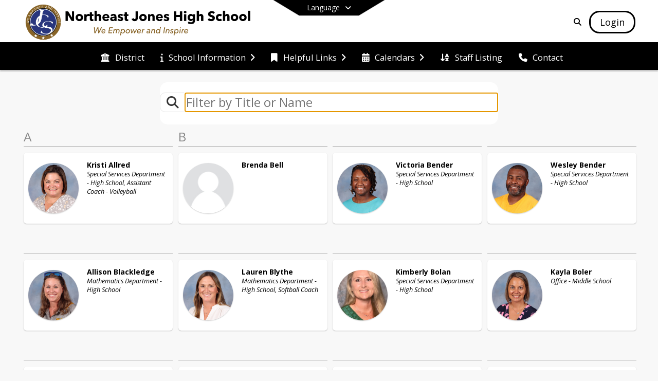

--- FILE ---
content_type: text/html; charset=utf-8
request_url: https://nej.jonesk12.org/en-US/staff
body_size: 40055
content:
<!DOCTYPE html><html lang="en" style="--primaryNavBackground:#ffffff;--secondaryNavBackground:#000000;--blocks:#000000;--elements:#b8b8b8;--blockBgTextColorUseBlocks:#000000;--fontColor:#222222;--backgroundColor:#dddddd;--fontFamily:&quot;Open Sans&quot;, sans-serif;--blocksTextColor:#FFFFFF;--backgroundColor90Opacity:rgba(221,221,221,0.90);--sb-accent-1:#fcfcfc;--sb-accent-2:#f9f9f9;--sb-accent-3:#efefef;--sb-accent-4:#e8e8e8;--sb-accent-5:#e0e0e0;--sb-accent-6:#d8d8d8;--sb-accent-7:#cecece;--sb-accent-8:#bbb;--sb-accent-9:#8d8d8d;--sb-accent-10:#818181;--sb-accent-11:#646464;--sb-accent-12:#202020;--sb-accent-a1:#00000003;--sb-accent-a2:#00000006;--sb-accent-a3:#00000010;--sb-accent-a4:#00000017;--sb-accent-a5:#0000001f;--sb-accent-a6:#00000027;--sb-accent-a7:#00000031;--sb-accent-a8:#00000044;--sb-accent-a9:#00000072;--sb-accent-a10:#0000007e;--sb-accent-a11:#0000009b;--sb-accent-a12:#000000df;--sb-contrast:#311921;--sb-surface:#f4f4f480;--sb-indicator:#8d8d8d;--sb-track:#8d8d8d;--darkerBgColor:#000000;--darkerBgColor5:hsl(0, 0%, 0%);--darkerBgColor10:hsl(0, 0%, 0%);--primaryFontColor:rgb(77,76,64);--primaryNavBackgroundTextColor:#000000;--primaryNavBackgroundTextColorNoBlocksUseSecondary:#000000;--secondaryNavBackgroundTextColor:#FFFFFF;--lightSecondaryNavBackgroundRGB:rgba(153,153,153,1);--opaqueSecondaryNavBackgroundRGB:rgba(229.5,229.5,229.5,0.75);--opaquePrimaryNavBackground:rgba(255,255,255,0.95);--blockBgTextColorNoBlocksUseSecondary:#000000"><head><meta charSet="utf-8"/><meta name="viewport" content="width=device-width, initial-scale=1"/><link rel="stylesheet" href="https://cdn.schoolblocks.com/assets/_next/static/css/d6d517e8649a20ee.css" data-precedence="next"/><link rel="stylesheet" href="https://cdn.schoolblocks.com/assets/_next/static/css/e193205f9978f542.css" data-precedence="next"/><link rel="stylesheet" href="https://cdn.schoolblocks.com/assets/_next/static/css/61ad6f1b7796ac4a.css" data-precedence="next"/><link rel="stylesheet" href="https://cdn.schoolblocks.com/assets/_next/static/css/0ab870e4b470dc76.css" data-precedence="next"/><link rel="stylesheet" href="https://cdn.schoolblocks.com/assets/_next/static/css/09119f04eee24fed.css" data-precedence="next"/><link rel="stylesheet" href="https://cdn.schoolblocks.com/assets/_next/static/css/be14e6fe4da70801.css" data-precedence="next"/><link rel="stylesheet" href="https://cdn.schoolblocks.com/assets/_next/static/css/281f40bcc3baba69.css" data-precedence="next"/><link rel="stylesheet" href="https://cdn.schoolblocks.com/assets/_next/static/css/1747450399407c49.css" data-precedence="next"/><link rel="stylesheet" href="https://cdn.schoolblocks.com/assets/_next/static/css/0e653771fa8a7523.css" data-precedence="next"/><link rel="stylesheet" href="https://cdn.schoolblocks.com/assets/_next/static/css/dda1f51cc28c1ee8.css" data-precedence="next"/><link rel="stylesheet" href="https://cdn.schoolblocks.com/assets/_next/static/css/4b3809155c9f219d.css" data-precedence="next"/><link rel="stylesheet" href="https://cdn.schoolblocks.com/assets/_next/static/css/fee44c09e83a2cd4.css" data-precedence="next"/><link rel="stylesheet" href="https://cdn.schoolblocks.com/assets/_next/static/css/5247efd9bd2ee1be.css" data-precedence="next"/><link rel="stylesheet" href="https://cdn.schoolblocks.com/assets/_next/static/css/cd3f6380c3852251.css" data-precedence="next"/><link rel="stylesheet" href="https://cdn.schoolblocks.com/assets/_next/static/css/f8ddc0f579a6cb28.css" data-precedence="next"/><link rel="stylesheet" href="https://cdn.schoolblocks.com/assets/_next/static/css/b0635b946118dd66.css" data-precedence="next"/><link rel="stylesheet" href="https://cdn.schoolblocks.com/assets/_next/static/css/91a41212ebb8c0ae.css" data-precedence="next"/><link rel="preload" as="script" fetchPriority="low" href="https://cdn.schoolblocks.com/assets/_next/static/chunks/webpack-fb282d2ee088cf03.js"/><script src="https://cdn.schoolblocks.com/assets/_next/static/chunks/87c73c54-2c14130ecc70d0df.js" async=""></script><script src="https://cdn.schoolblocks.com/assets/_next/static/chunks/cd24890f-52a5092c929e8acf.js" async=""></script><script src="https://cdn.schoolblocks.com/assets/_next/static/chunks/6468-f7de01192fefb95b.js" async=""></script><script src="https://cdn.schoolblocks.com/assets/_next/static/chunks/main-app-583bb21f97e89a29.js" async=""></script><script src="https://cdn.schoolblocks.com/assets/_next/static/chunks/6768-28a024ddf9fa7426.js" async=""></script><script src="https://cdn.schoolblocks.com/assets/_next/static/chunks/app/layout-751fae7b8be6bcc9.js" async=""></script><script src="https://cdn.schoolblocks.com/assets/_next/static/chunks/50f238d9-8def10f27ba57245.js" async=""></script><script src="https://cdn.schoolblocks.com/assets/_next/static/chunks/50e4e0f8-e80a67e5a0eb796f.js" async=""></script><script src="https://cdn.schoolblocks.com/assets/_next/static/chunks/990a3170-ed9141dfcd57cf4b.js" async=""></script><script src="https://cdn.schoolblocks.com/assets/_next/static/chunks/7365-fae1fddf2b315c88.js" async=""></script><script src="https://cdn.schoolblocks.com/assets/_next/static/chunks/8456-01e883b5d55a2417.js" async=""></script><script src="https://cdn.schoolblocks.com/assets/_next/static/chunks/app/error-8cbfafd970a3e9ac.js" async=""></script><script src="https://cdn.schoolblocks.com/assets/_next/static/chunks/app/not-found-1fd25983133cb716.js" async=""></script><script src="https://cdn.schoolblocks.com/assets/_next/static/chunks/620c25d9-fea91c51c6aa2d3e.js" async=""></script><script src="https://cdn.schoolblocks.com/assets/_next/static/chunks/1f006d11-5668abe8d596eaa5.js" async=""></script><script src="https://cdn.schoolblocks.com/assets/_next/static/chunks/f037622c-dad58cd7d3f52102.js" async=""></script><script src="https://cdn.schoolblocks.com/assets/_next/static/chunks/e89fb3a8-3e4b091b7d1e42e8.js" async=""></script><script src="https://cdn.schoolblocks.com/assets/_next/static/chunks/8406-3eab2752c57f2571.js" async=""></script><script src="https://cdn.schoolblocks.com/assets/_next/static/chunks/8687-416e6bf3efe143ac.js" async=""></script><script src="https://cdn.schoolblocks.com/assets/_next/static/chunks/2326-63d736e2423840c8.js" async=""></script><script src="https://cdn.schoolblocks.com/assets/_next/static/chunks/4139-375a57b1ba334d25.js" async=""></script><script src="https://cdn.schoolblocks.com/assets/_next/static/chunks/1880-3ef3b98a6f698cef.js" async=""></script><script src="https://cdn.schoolblocks.com/assets/_next/static/chunks/app/%5Blang%5D/%5B%5B...all%5D%5D/page-4da9010bfcc34823.js" async=""></script><link rel="preload" href="https://cdn.schoolblocks.com/assets/_next/static/css/be16770f53abb0c8.css" as="style"/><link rel="preload" href="//fonts.googleapis.com/css?family=Open+Sans:400italic,700italic,400,600,700&amp;display=swap" as="style"/><link rel="preload" href="https://unpkg.com/leaflet@1.3.4/dist/leaflet.css" as="style"/><link rel="preload" href="//translate.google.com/translate_a/element.js?cb=googleTranslateElementInit" as="script"/><link rel="preload" href="https://cdn.schoolblocks.com/assets/_next/static/chunks/6847.82dfaa6bf2d97c7e.js" as="script" fetchPriority="low"/><link rel="preload" href="https://cdn.schoolblocks.com/assets/_next/static/chunks/3360.343b85d93af89512.js" as="script" fetchPriority="low"/><meta name="theme-color" content="#000000"/><title>Teachers &amp; Staff - Northeast Jones High School</title><meta name="x-ua-compatible" content="ie=edge,chrome=1"/><meta name="charset" content="utf-8"/><meta name="content-language" content="en-US"/><meta name="og:locale:alternate-en" content="en"/><meta name="og:locale:alternate-en-US" content="en-US"/><link rel="canonical" href="https://nej.jonesk12.org/en-US/staff"/><link rel="alternate" hrefLang="x-default" href="https://nej.jonesk12.org/en-US/staff"/><link rel="alternate" hrefLang="en" href="https://nej.jonesk12.org/en/staff"/><link rel="alternate" hrefLang="en-US" href="https://nej.jonesk12.org/en-US/staff"/><meta property="og:title" content="Teachers &amp; Staff - Northeast Jones High School"/><meta property="og:url" content="https://nej.jonesk12.org/en-US/staff"/><meta property="og:site_name" content="Teachers &amp; Staff - Northeast Jones High School"/><meta property="og:locale" content="en-US"/><meta property="og:type" content="website"/><meta name="twitter:card" content="summary"/><meta name="twitter:title" content="Teachers &amp; Staff - Northeast Jones High School"/><link rel="shortcut icon" href="/favicon.ico"/><script>(self.__next_s=self.__next_s||[]).push([0,{"children":"\n            window.googleTranslateElementInit = function () {\n              var el = document.createElement(\"div\");\n              el.className = \"hidden\";\n              el.id = \"google_translate_element\";\n              document.head.appendChild(el);\n              \n              new google.translate.TranslateElement(\n                { pageLanguage: \"en\", autoDisplay: true },\n                \"google_translate_element\"\n              );\n            };\n          ","id":"google-translate-init"}])</script><link rel="stylesheet" href="//fonts.googleapis.com/css?family=Open+Sans:400italic,700italic,400,600,700&amp;display=swap"/><link rel="stylesheet" href="https://unpkg.com/leaflet@1.3.4/dist/leaflet.css"/><script src="https://cdn.schoolblocks.com/assets/_next/static/chunks/polyfills-42372ed130431b0a.js" noModule=""></script></head><body data-version="3.10.4"><div hidden=""><!--$--><!--/$--></div><div class="radix-themes light" data-radius="medium" data-scaling="100%" data-accent-color="indigo" data-gray-color="auto" data-has-background="false" data-panel-background="translucent"><div class="LanguageTool_container__gRr3u"><div class="LanguageTool_languageButtonShadow__7C14_"></div><button data-testid="language-trigger" class="LanguageTool_languageButtonContainer__lLfaF" style="background-color:var(--secondaryNavBackground);color:var(--secondaryNavBackgroundTextColor)"><span><div id="arrows-small-width"><span aria-hidden="true" class="fa-angle-down fas"></span></div>Language<div id="arrows-large-width"><span aria-hidden="true" class="fa-angle-down fas"></span></div></span></button></div><div class="isNotAndroidChrome isNotIOS sb-theme-simple_and_clean sb-title-org-packery sb-with-background-image"><div class=""><div class="sb-navigation-shown"><div id="sb-content-canvas"><span class="skiptocontent"><a tabindex="2" href="#sb-main-content">skip to main content</a><a tabindex="2" href="#navigation">skip to navigation</a></span><div class="notifications_notificationContainer__aK9eO"><div></div></div><div class="notification-container"><div id="sb-notification-drawer" class="sb-top-drawer sb-notification-drawer" style="visibility:visible"><div class="sb-top-drawer-container sb-notification open"></div></div></div><ul class="Header_skip__UWAUI notranslate skiptocontent"><li><a href="#navigation" tabindex="2">Skip to Navigation</a></li></ul><div class="NavigationPrimary_schoolBlocksHeader__FLzf7 NavigationPrimary_schoolBlocksHeaderWelcomePage__nHMw4 NavigationPrimary_schoolBlocksHeaderVisible__d3Cfs"><div class="SchoolBlocksHeader_centerContent__9wkU0"><nav id="primaryNav" class="sb-primary-nav sb-navbar-background sb-organization-color-primary-nav" role="navigation"><div class="sb-navbar-primary-container clearfix sb-content-width-plus-margin"><div class="sb-navbar-table"><div class="sb-navbar-row"><div class="sb-navbar-cell sb-navbar-logo-smallwidth" id="logo-cell"><div class="sb-navbar-primary-element sb-navbar-primary-element-logo sb-navbar-logo notranslate"><a aria-hidden="true" title="Northeast Jones High School" class="sb-organization-font-color sb-home-link" tabindex="0" href="/en-US"><img loading="lazy" src="https://cdn.schoolblocks.com/organizations/18731d61-d489-4214-b3f9-dda948b4dae7/top_nav_logo_wkfbgq-NEJH-topleft-logo.png" class="sb-navbar-logo" aria-label="Northeast Jones High School" alt="Northeast Jones High School"/></a></div></div><div class="sb-navbar-cell Header_titleAndSocial__752Kg Header_titleAndSocialTitleInvisible__rW2HW" id="title-cell"><div class="sb-navbar-primary-element" style="float:left"><a class="sb-organization-font-color sb-home-link" title="Northeast Jones High School" tabindex="-1" href="/en-US"><h1 class="sb-navbar-title"> <!-- -->Northeast Jones High School<!-- --> </h1></a></div><div id="socialNavItems" class="sb-navbar-primary-element" style="padding-right:10px;float:right"><ul class="Header_socialNavItems__FA_P4"></ul></div></div><div class="sb-navbar-cell" id="search-cell"><div class="sb-navbar-primary-element sb-navbar-margin-top Header_inlineBlock__1buB9"><a class="sb-organization-font-color" rel="noopener noreferrer" aria-label="Link to Search Page" tabindex="0" href="/search"><span class="fas  fa-search sb-navbar-search-icon" role="presentation" aria-hidden="true"></span></a></div></div><div class="sb-navbar-cell" style="white-space:nowrap" id="loginUserMenuButtons"><div class="sb-navbar-primary-element" style="margin-left:1em;text-align:right"><div class="UserDropDownMenu_userMenu__VQ_AU"><div><button class="btn sb-organization-color-element-bg UserDropDownMenu_userMenuButton__0KcK7" style="min-width:unset" aria-label="Open Login Modal" id="loginMenuButton"><span class="sb-navbar-button-text">Login</span></button></div></div></div></div></div></div></div></nav></div></div><span><div class="NavigationSecondary_secondary__5R2ns NavigationSecondary_navigation__RMjqD NavigationSecondary_secondaryNavBackgroundColor__cuF_a NavigationSecondary_secondaryVisible__fD0ES notranslate sb-secondary-nav sb-organization-color-secondary-nav clearfix" id="sb-secondary-nav"><div class="megaNav_cdMorphDropdown__I0XPW"><nav class="megaNav_mainNav__5d6RJ sb-content-width-plus-margin" id="navigation" role="navigation"><ul role="menubar"><li role="none" class="megaNav_mainLink__YoXfW"><a class="mainLink" role="menuitem" aria-label="District" aria-expanded="false" aria-haspopup="false" target="_blank" rel="nofollow noopener noreferrer" href="https://jonesk12.org/en-us"><span aria-hidden="true" class="fas fa-university megaNav_icon__LqJYJ"></span><span>District</span></a></li><li role="none" class="megaNav_mainLink__YoXfW"><button class="mainLink" role="menuitem" aria-label="School Information" aria-expanded="false" aria-haspopup="true"><span aria-hidden="true" class="fas fa-info megaNav_icon__LqJYJ"></span><span>School Information</span><span style="transform:rotate(0)" aria-hidden="true" class="fa-angle-right fas megaNav_popupArrow__k1JK2"></span></button></li><li role="none" class="megaNav_mainLink__YoXfW"><button class="mainLink" role="menuitem" aria-label="Helpful Links" aria-expanded="false" aria-haspopup="true"><span aria-hidden="true" class="fas fa-bookmark megaNav_icon__LqJYJ"></span><span>Helpful Links</span><span style="transform:rotate(0)" aria-hidden="true" class="fa-angle-right fas megaNav_popupArrow__k1JK2"></span></button></li><li role="none" class="megaNav_mainLink__YoXfW"><button class="mainLink" role="menuitem" aria-label="Calendars" aria-expanded="false" aria-haspopup="true"><span aria-hidden="true" class="fas fa-calendar-alt megaNav_icon__LqJYJ"></span><span>Calendars</span><span style="transform:rotate(0)" aria-hidden="true" class="fa-angle-right fas megaNav_popupArrow__k1JK2"></span></button></li><li role="none" class="megaNav_mainLink__YoXfW"><a class="mainLink" role="menuitem" aria-label="Staff Listing" aria-expanded="false" aria-haspopup="false" href="/en-US/pages/1f97cfdb-6381-42c1-8750-d1dc26d282da"><span aria-hidden="true" class="fas fa-sort-alpha-down megaNav_icon__LqJYJ"></span><span>Staff Listing</span></a></li><li role="none" class="megaNav_mainLink__YoXfW"><button class="mainLink" role="menuitem" aria-label="Contact" aria-expanded="false" aria-haspopup="false"><span aria-hidden="true" class="fas fa-phone megaNav_icon__LqJYJ"></span><span>Contact</span></button></li></ul></nav></div><div></div></div></span><div class="notification-container"><div id="sb-notification-drawer" class="sb-top-drawer sb-notification-drawer" style="visibility:visible"><div class="sb-top-drawer-container sb-notification open"></div></div></div><div id="sb-main-content" class="sb-teachers-content"><div id="multiple-grid-container" class="sb-content-width"><div class="ElementSpacer_elementSpacer__mCBPq" aria-hidden="true"></div><div class="Filters_filterContainerWrapper__e12p_ sb-content-width notranslate"><div class="Filters_filterContainer__2lJmo"><div class="sb-collection-filter-bar sb-content-width-plus-margin"><div class="sb-collection-filter-bar-container"><div class="sb-collection-filter-bar-row"><div class="sb-collection-filter-bar-search "><span aria-hidden="true" class="fa-search fas"></span></div><div class="sb-collection-filter-bar-input"><input class=" notranslate" placeholder="Filter by Title or Name" autofocus="" name="tags" value=""/></div></div></div></div><div style="margin:0 auto;text-align:center" class="input-group input-group-block"></div><div class="ElementSpacer_elementSpacer__mCBPq" aria-hidden="true"></div></div></div><div id="sb-organizations-map" class=""></div><main id="multiple-grid" class="packery PackeryGrid_packery__dDQhh" role="main" style="padding-top:4rem" data-id="1f97cfdb-6381-42c1-8750-d1dc26d282da" data-grid-id="1f97cfdb-6381-42c1-8750-d1dc26d282da"><div class="react-grid-layout" style="height:6046px"><article class="sb-block sb-type-person sb-w1 sb-min-height react-grid-item react-resizable-hide react-resizable sb-h1 notranslate" role="article" aria-label="Kristi Allred Special Services Department - High School, Assistant Coach - Volleyball" data-id="4ce20855-e3bd-4ea0-91d4-472a7b633d7c" data-blocktype="person" data-load-async="false" data-size-x="1" data-size-y="1" data-filter-string="Kristi Allred Special Services Department - High School, Assistant Coach - Volleyball" style="overflow:visible;position:absolute;left:1.151315789473684%;top:14px"><div class="sb-multigrid-block-header"><span class="notranslate" aria-label="Blocks beginning with the letter A">A</span></div><div class="sb-block-container"><button class="sb-block-container"><table class="sb-teacher-card"><tbody><tr><td class="sb-teacher-card-image-cell"><div class="sb-circular-profile-image sb-teacher-img-size-small" role="presentation" style="background-image:url(&#x27;https://cdn.schoolblocks.com/users/4ce20855-e3bd-4ea0-91d4-472a7b633d7c/AllredKristi.JPG&#x27;)" title="Kristi Allred"> </div></td><td class="sb-teacher-card-info-cell sb-organization-color-block-font"><div class="sb-h1"><span class="sb-teacher-card-name notranslate">Kristi</span><span class="sb-teacher-card-name notranslate"> <!-- -->Allred</span><div class="sb-teacher-card-title">Special Services Department - High School, Assistant Coach - Volleyball</div></div></td></tr></tbody></table></button></div></article><article class="sb-block sb-type-person sb-w1 sb-min-height react-grid-item react-resizable-hide react-resizable sb-h1 notranslate" role="article" aria-label="Brenda Bell None" data-id="e0242be8-5196-4680-a085-523131bbaa59" data-blocktype="person" data-load-async="false" data-size-x="1" data-size-y="1" data-filter-string="Brenda Bell None" style="overflow:visible;position:absolute;left:25.904605263157894%;top:14px"><div class="sb-multigrid-block-header"><span class="notranslate" aria-label="Blocks beginning with the letter B">B</span></div><div class="sb-block-container"><button class="sb-block-container"><table class="sb-teacher-card"><tbody><tr><td class="sb-teacher-card-image-cell"><div class="sb-circular-profile-image sb-teacher-img-size-small" role="presentation" style="background-image:url(&#x27;https://cdn.schoolblocks.com/assets/_next/static/media/person-placeholder.0865264b.jpg&#x27;)" title="Brenda Bell"> </div></td><td class="sb-teacher-card-info-cell sb-organization-color-block-font"><div class="sb-h1"><span class="sb-teacher-card-name notranslate">Brenda</span><span class="sb-teacher-card-name notranslate"> <!-- -->Bell</span><div class="sb-teacher-card-title"></div></div></td></tr></tbody></table></button></div></article><article class="sb-block sb-type-person sb-w1 sb-min-height react-grid-item react-resizable-hide react-resizable sb-h1 notranslate" role="article" aria-label="Victoria Bender Special Services Department - High School" data-id="4838ff4c-908a-4f65-8821-05bb5193e3a7" data-blocktype="person" data-load-async="false" data-size-x="1" data-size-y="1" data-filter-string="Victoria Bender Special Services Department - High School" style="overflow:visible;position:absolute;left:50.57565789473685%;top:14px"><div class="sb-multigrid-block-header"></div><div class="sb-block-container"><button class="sb-block-container"><table class="sb-teacher-card"><tbody><tr><td class="sb-teacher-card-image-cell"><div class="sb-circular-profile-image sb-teacher-img-size-small" role="presentation" style="background-image:url(&#x27;https://cdn.schoolblocks.com/users/4838ff4c-908a-4f65-8821-05bb5193e3a7/00745.JPG&#x27;)" title="Victoria Bender"> </div></td><td class="sb-teacher-card-info-cell sb-organization-color-block-font"><div class="sb-h1"><span class="sb-teacher-card-name notranslate">Victoria</span><span class="sb-teacher-card-name notranslate"> <!-- -->Bender</span><div class="sb-teacher-card-title">Special Services Department - High School</div></div></td></tr></tbody></table></button></div></article><article class="sb-block sb-type-person sb-w1 sb-min-height react-grid-item react-resizable-hide react-resizable sb-h1 notranslate" role="article" aria-label="Wesley Bender Special Services Department - High School" data-id="9ce949f8-0c78-4a99-ae07-78dd57257c9a" data-blocktype="person" data-load-async="false" data-size-x="1" data-size-y="1" data-filter-string="Wesley Bender Special Services Department - High School" style="overflow:visible;position:absolute;left:75.32894736842105%;top:14px"><div class="sb-multigrid-block-header"></div><div class="sb-block-container"><button class="sb-block-container"><table class="sb-teacher-card"><tbody><tr><td class="sb-teacher-card-image-cell"><div class="sb-circular-profile-image sb-teacher-img-size-small" role="presentation" style="background-image:url(&#x27;https://cdn.schoolblocks.com/users/9ce949f8-0c78-4a99-ae07-78dd57257c9a/00746.JPG&#x27;)" title="Wesley Bender"> </div></td><td class="sb-teacher-card-info-cell sb-organization-color-block-font"><div class="sb-h1"><span class="sb-teacher-card-name notranslate">Wesley</span><span class="sb-teacher-card-name notranslate"> <!-- -->Bender</span><div class="sb-teacher-card-title">Special Services Department - High School</div></div></td></tr></tbody></table></button></div></article><article class="sb-block sb-type-person sb-w1 sb-min-height react-grid-item react-resizable-hide react-resizable sb-h1 notranslate" role="article" aria-label="Allison Blackledge Mathematics Department - High School" data-id="723efb8a-1364-4248-bab1-92e4f5d4c75d" data-blocktype="person" data-load-async="false" data-size-x="1" data-size-y="1" data-filter-string="Allison Blackledge Mathematics Department - High School" style="overflow:visible;position:absolute;left:1.151315789473684%;top:222px"><div class="sb-multigrid-block-header"></div><div class="sb-block-container"><button class="sb-block-container"><table class="sb-teacher-card"><tbody><tr><td class="sb-teacher-card-image-cell"><div class="sb-circular-profile-image sb-teacher-img-size-small" role="presentation" style="background-image:url(&#x27;https://cdn.schoolblocks.com/users/723efb8a-1364-4248-bab1-92e4f5d4c75d/00747.JPG&#x27;)" title="Allison Blackledge"> </div></td><td class="sb-teacher-card-info-cell sb-organization-color-block-font"><div class="sb-h1"><span class="sb-teacher-card-name notranslate">Allison</span><span class="sb-teacher-card-name notranslate"> <!-- -->Blackledge</span><div class="sb-teacher-card-title">Mathematics Department - High School</div></div></td></tr></tbody></table></button></div></article><article class="sb-block sb-type-person sb-w1 sb-min-height react-grid-item react-resizable-hide react-resizable sb-h1 notranslate" role="article" aria-label="Lauren Blythe Mathematics Department - High School, Softball Coach" data-id="23894b6b-e669-475e-b6d9-13c06686df91" data-blocktype="person" data-load-async="false" data-size-x="1" data-size-y="1" data-filter-string="Lauren Blythe Mathematics Department - High School, Softball Coach" style="overflow:visible;position:absolute;left:25.904605263157894%;top:222px"><div class="sb-multigrid-block-header"></div><div class="sb-block-container"><button class="sb-block-container"><table class="sb-teacher-card"><tbody><tr><td class="sb-teacher-card-image-cell"><div class="sb-circular-profile-image sb-teacher-img-size-small" role="presentation" style="background-image:url(&#x27;https://cdn.schoolblocks.com/users/23894b6b-e669-475e-b6d9-13c06686df91/00753.JPG&#x27;)" title="Lauren Blythe"> </div></td><td class="sb-teacher-card-info-cell sb-organization-color-block-font"><div class="sb-h1"><span class="sb-teacher-card-name notranslate">Lauren</span><span class="sb-teacher-card-name notranslate"> <!-- -->Blythe</span><div class="sb-teacher-card-title">Mathematics Department - High School, Softball Coach</div></div></td></tr></tbody></table></button></div></article><article class="sb-block sb-type-person sb-w1 sb-min-height react-grid-item react-resizable-hide react-resizable sb-h1 notranslate" role="article" aria-label="Kimberly Bolan Special Services Department - High School" data-id="4226551b-d230-46a1-bf82-78ee9afead46" data-blocktype="person" data-load-async="false" data-size-x="1" data-size-y="1" data-filter-string="Kimberly Bolan Special Services Department - High School" style="overflow:visible;position:absolute;left:50.57565789473685%;top:222px"><div class="sb-multigrid-block-header"></div><div class="sb-block-container"><button class="sb-block-container"><table class="sb-teacher-card"><tbody><tr><td class="sb-teacher-card-image-cell"><div class="sb-circular-profile-image sb-teacher-img-size-small" role="presentation" style="background-image:url(&#x27;https://cdn.schoolblocks.com/users/4226551b-d230-46a1-bf82-78ee9afead46/w59bh5-kim%20bolan%20pic.jpg&#x27;)" title="Kimberly Bolan"> </div></td><td class="sb-teacher-card-info-cell sb-organization-color-block-font"><div class="sb-h1"><span class="sb-teacher-card-name notranslate">Kimberly</span><span class="sb-teacher-card-name notranslate"> <!-- -->Bolan</span><div class="sb-teacher-card-title">Special Services Department - High School</div></div></td></tr></tbody></table></button></div></article><article class="sb-block sb-type-person sb-w1 sb-min-height react-grid-item react-resizable-hide react-resizable sb-h1 notranslate" role="article" aria-label="Kayla Boler Office - Middle School" data-id="0479f1bc-6a47-4c4f-a6c6-3128c6b2632d" data-blocktype="person" data-load-async="false" data-size-x="1" data-size-y="1" data-filter-string="Kayla Boler Office - Middle School" style="overflow:visible;position:absolute;left:75.32894736842105%;top:222px"><div class="sb-multigrid-block-header"></div><div class="sb-block-container"><button class="sb-block-container"><table class="sb-teacher-card"><tbody><tr><td class="sb-teacher-card-image-cell"><div class="sb-circular-profile-image sb-teacher-img-size-small" role="presentation" style="background-image:url(&#x27;https://cdn.schoolblocks.com/users/0479f1bc-6a47-4c4f-a6c6-3128c6b2632d/00748.JPG&#x27;)" title="Kayla Boler"> </div></td><td class="sb-teacher-card-info-cell sb-organization-color-block-font"><div class="sb-h1"><span class="sb-teacher-card-name notranslate">Kayla</span><span class="sb-teacher-card-name notranslate"> <!-- -->Boler</span><div class="sb-teacher-card-title">Office - Middle School</div></div></td></tr></tbody></table></button></div></article><article class="sb-block sb-type-person sb-w1 sb-min-height react-grid-item react-resizable-hide react-resizable sb-h1 notranslate" role="article" aria-label="Lisa Bolivar Vocational Department - Technology, FCCLA- Adviser, First Priority- Adviser" data-id="5abcac83-fbf0-481a-ac35-41ae2578596a" data-blocktype="person" data-load-async="false" data-size-x="1" data-size-y="1" data-filter-string="Lisa Bolivar Vocational Department - Technology, FCCLA- Adviser, First Priority- Adviser" style="overflow:visible;position:absolute;left:1.151315789473684%;top:430px"><div class="sb-multigrid-block-header"></div><div class="sb-block-container"><button class="sb-block-container"><table class="sb-teacher-card"><tbody><tr><td class="sb-teacher-card-image-cell"><div class="sb-circular-profile-image sb-teacher-img-size-small" role="presentation" style="background-image:url(&#x27;https://cdn.schoolblocks.com/users/5abcac83-fbf0-481a-ac35-41ae2578596a/00749.JPG&#x27;)" title="Lisa Bolivar"> </div></td><td class="sb-teacher-card-info-cell sb-organization-color-block-font"><div class="sb-h1"><span class="sb-teacher-card-name notranslate">Lisa</span><span class="sb-teacher-card-name notranslate"> <!-- -->Bolivar</span><div class="sb-teacher-card-title">Vocational Department - Technology, FCCLA- Adviser, First Priority- Adviser</div></div></td></tr></tbody></table></button></div></article><article class="sb-block sb-type-person sb-w1 sb-min-height react-grid-item react-resizable-hide react-resizable sb-h1 notranslate" role="article" aria-label="Deidra Bourg English Department - High School" data-id="09320b75-eeab-48f7-a475-a04e5317edf0" data-blocktype="person" data-load-async="false" data-size-x="1" data-size-y="1" data-filter-string="Deidra Bourg English Department - High School" style="overflow:visible;position:absolute;left:25.904605263157894%;top:430px"><div class="sb-multigrid-block-header"></div><div class="sb-block-container"><button class="sb-block-container"><table class="sb-teacher-card"><tbody><tr><td class="sb-teacher-card-image-cell"><div class="sb-circular-profile-image sb-teacher-img-size-small" role="presentation" style="background-image:url(&#x27;https://cdn.schoolblocks.com/users/09320b75-eeab-48f7-a475-a04e5317edf0/00751.JPG&#x27;)" title="Deidra Bourg"> </div></td><td class="sb-teacher-card-info-cell sb-organization-color-block-font"><div class="sb-h1"><span class="sb-teacher-card-name notranslate">Deidra</span><span class="sb-teacher-card-name notranslate"> <!-- -->Bourg</span><div class="sb-teacher-card-title">English Department - High School</div></div></td></tr></tbody></table></button></div></article><article class="sb-block sb-type-person sb-w1 sb-min-height react-grid-item react-resizable-hide react-resizable sb-h1 notranslate" role="article" aria-label="Melissa Braddock Mathematics Department - Middle School" data-id="8a21b2dd-c5f4-4d85-af2a-5ba59e852c5d" data-blocktype="person" data-load-async="false" data-size-x="1" data-size-y="1" data-filter-string="Melissa Braddock Mathematics Department - Middle School" style="overflow:visible;position:absolute;left:50.57565789473685%;top:430px"><div class="sb-multigrid-block-header"></div><div class="sb-block-container"><button class="sb-block-container"><table class="sb-teacher-card"><tbody><tr><td class="sb-teacher-card-image-cell"><div class="sb-circular-profile-image sb-teacher-img-size-small" role="presentation" style="background-image:url(&#x27;https://cdn.schoolblocks.com/users/8a21b2dd-c5f4-4d85-af2a-5ba59e852c5d/00752.JPG&#x27;)" title="Melissa Braddock"> </div></td><td class="sb-teacher-card-info-cell sb-organization-color-block-font"><div class="sb-h1"><span class="sb-teacher-card-name notranslate">Melissa</span><span class="sb-teacher-card-name notranslate"> <!-- -->Braddock</span><div class="sb-teacher-card-title">Mathematics Department - Middle School</div></div></td></tr></tbody></table></button></div></article><article class="sb-block sb-type-person sb-w1 sb-min-height react-grid-item react-resizable-hide react-resizable sb-h1 notranslate" role="article" aria-label="Nancy Brashier Science Department - Middle School,   Softball Coach" data-id="bd6c74e6-2098-495c-b4c2-f54b41df8786" data-blocktype="person" data-load-async="false" data-size-x="1" data-size-y="1" data-filter-string="Nancy Brashier Science Department - Middle School,   Softball Coach" style="overflow:visible;position:absolute;left:75.32894736842105%;top:430px"><div class="sb-multigrid-block-header"></div><div class="sb-block-container"><button class="sb-block-container"><table class="sb-teacher-card"><tbody><tr><td class="sb-teacher-card-image-cell"><div class="sb-circular-profile-image sb-teacher-img-size-small" role="presentation" style="background-image:url(&#x27;https://cdn.schoolblocks.com/users/bd6c74e6-2098-495c-b4c2-f54b41df8786/00754.JPG&#x27;)" title="Nancy Brashier"> </div></td><td class="sb-teacher-card-info-cell sb-organization-color-block-font"><div class="sb-h1"><span class="sb-teacher-card-name notranslate">Nancy</span><span class="sb-teacher-card-name notranslate"> <!-- -->Brashier</span><div class="sb-teacher-card-title">Science Department - Middle School,   Softball Coach</div></div></td></tr></tbody></table></button></div></article><article class="sb-block sb-type-person sb-w1 sb-min-height react-grid-item react-resizable-hide react-resizable sb-h1 notranslate" role="article" aria-label="Brandie Brooks Special Services Department - High School" data-id="1edae940-fe81-453a-adad-6e9c7035870b" data-blocktype="person" data-load-async="false" data-size-x="1" data-size-y="1" data-filter-string="Brandie Brooks Special Services Department - High School" style="overflow:visible;position:absolute;left:1.151315789473684%;top:638px"><div class="sb-multigrid-block-header"></div><div class="sb-block-container"><button class="sb-block-container"><table class="sb-teacher-card"><tbody><tr><td class="sb-teacher-card-image-cell"><div class="sb-circular-profile-image sb-teacher-img-size-small" role="presentation" style="background-image:url(&#x27;https://cdn.schoolblocks.com/users/1edae940-fe81-453a-adad-6e9c7035870b/00755.JPG&#x27;)" title="Brandie Brooks"> </div></td><td class="sb-teacher-card-info-cell sb-organization-color-block-font"><div class="sb-h1"><span class="sb-teacher-card-name notranslate">Brandie</span><span class="sb-teacher-card-name notranslate"> <!-- -->Brooks</span><div class="sb-teacher-card-title">Special Services Department - High School</div></div></td></tr></tbody></table></button></div></article><article class="sb-block sb-type-person sb-w1 sb-min-height react-grid-item react-resizable-hide react-resizable sb-h1 notranslate" role="article" aria-label="Stephen Bryant Special Services Department - Middle School" data-id="31a2840d-4413-4b4a-a1de-719cfa9e3213" data-blocktype="person" data-load-async="false" data-size-x="1" data-size-y="1" data-filter-string="Stephen Bryant Special Services Department - Middle School" style="overflow:visible;position:absolute;left:25.904605263157894%;top:638px"><div class="sb-multigrid-block-header"></div><div class="sb-block-container"><button class="sb-block-container"><table class="sb-teacher-card"><tbody><tr><td class="sb-teacher-card-image-cell"><div class="sb-circular-profile-image sb-teacher-img-size-small" role="presentation" style="background-image:url(&#x27;https://cdn.schoolblocks.com/users/31a2840d-4413-4b4a-a1de-719cfa9e3213/00757.JPG&#x27;)" title="Stephen Bryant"> </div></td><td class="sb-teacher-card-info-cell sb-organization-color-block-font"><div class="sb-h1"><span class="sb-teacher-card-name notranslate">Stephen</span><span class="sb-teacher-card-name notranslate"> <!-- -->Bryant</span><div class="sb-teacher-card-title">Special Services Department - Middle School</div></div></td></tr></tbody></table></button></div></article><article class="sb-block sb-type-person sb-w1 sb-min-height react-grid-item react-resizable-hide react-resizable sb-h1 notranslate" role="article" aria-label="Lacy Buckhaults Spanish 1, 2, &amp; 3; NEJ 7th Grade Cheer; NEJ Sr. Beta Club" data-id="e2aef4a3-2dfe-44ef-971c-06efed6bb3e6" data-blocktype="person" data-load-async="false" data-size-x="1" data-size-y="1" data-filter-string="Lacy Buckhaults Spanish 1, 2, &amp; 3; NEJ 7th Grade Cheer; NEJ Sr. Beta Club" style="overflow:visible;position:absolute;left:50.57565789473685%;top:638px"><div class="sb-multigrid-block-header"></div><div class="sb-block-container"><button class="sb-block-container"><table class="sb-teacher-card"><tbody><tr><td class="sb-teacher-card-image-cell"><div class="sb-circular-profile-image sb-teacher-img-size-small" role="presentation" style="background-image:url(&#x27;https://cdn.schoolblocks.com/users/e2aef4a3-2dfe-44ef-971c-06efed6bb3e6/00758.JPG&#x27;)" title="Lacy Buckhaults"> </div></td><td class="sb-teacher-card-info-cell sb-organization-color-block-font"><div class="sb-h1"><span class="sb-teacher-card-name notranslate">Lacy</span><span class="sb-teacher-card-name notranslate"> <!-- -->Buckhaults</span><div class="sb-teacher-card-title">Spanish 1, 2, &amp; 3; NEJ 7th Grade Cheer; NEJ Sr. Beta Club</div></div></td></tr></tbody></table></button></div></article><article class="sb-block sb-type-person sb-w1 sb-min-height react-grid-item react-resizable-hide react-resizable sb-h1 notranslate" role="article" aria-label="Valerie Butts Special Services Department - High School" data-id="b4186a4d-67e8-4775-8b95-70975def260f" data-blocktype="person" data-load-async="false" data-size-x="1" data-size-y="1" data-filter-string="Valerie Butts Special Services Department - High School" style="overflow:visible;position:absolute;left:75.32894736842105%;top:638px"><div class="sb-multigrid-block-header"></div><div class="sb-block-container"><button class="sb-block-container"><table class="sb-teacher-card"><tbody><tr><td class="sb-teacher-card-image-cell"><div class="sb-circular-profile-image sb-teacher-img-size-small" role="presentation" style="background-image:url(&#x27;https://cdn.schoolblocks.com/users/b4186a4d-67e8-4775-8b95-70975def260f/00762.JPG&#x27;)" title="Valerie Butts"> </div></td><td class="sb-teacher-card-info-cell sb-organization-color-block-font"><div class="sb-h1"><span class="sb-teacher-card-name notranslate">Valerie</span><span class="sb-teacher-card-name notranslate"> <!-- -->Butts</span><div class="sb-teacher-card-title">Special Services Department - High School</div></div></td></tr></tbody></table></button></div></article><article class="sb-block sb-type-person sb-w1 sb-min-height react-grid-item react-resizable-hide react-resizable sb-h1 notranslate" role="article" aria-label="Jana Byrd Mathematics Department - Middle School, Softball Coach" data-id="a7143593-191c-46a9-9657-02a745d9924f" data-blocktype="person" data-load-async="false" data-size-x="1" data-size-y="1" data-filter-string="Jana Byrd Mathematics Department - Middle School, Softball Coach" style="overflow:visible;position:absolute;left:1.151315789473684%;top:846px"><div class="sb-multigrid-block-header"></div><div class="sb-block-container"><button class="sb-block-container"><table class="sb-teacher-card"><tbody><tr><td class="sb-teacher-card-image-cell"><div class="sb-circular-profile-image sb-teacher-img-size-small" role="presentation" style="background-image:url(&#x27;https://cdn.schoolblocks.com/users/a7143593-191c-46a9-9657-02a745d9924f/00763.JPG&#x27;)" title="Jana Byrd"> </div></td><td class="sb-teacher-card-info-cell sb-organization-color-block-font"><div class="sb-h1"><span class="sb-teacher-card-name notranslate">Jana</span><span class="sb-teacher-card-name notranslate"> <!-- -->Byrd</span><div class="sb-teacher-card-title">Mathematics Department - Middle School, Softball Coach</div></div></td></tr></tbody></table></button></div></article><article class="sb-block sb-type-person sb-w1 sb-min-height react-grid-item react-resizable-hide react-resizable sb-h1 notranslate" role="article" aria-label="Melissa Chancellor Special Services Department - High School" data-id="7b84667b-2e68-44f6-b0a2-dc4f40ec6c8a" data-blocktype="person" data-load-async="false" data-size-x="1" data-size-y="1" data-filter-string="Melissa Chancellor Special Services Department - High School" style="overflow:visible;position:absolute;left:25.904605263157894%;top:846px"><div class="sb-multigrid-block-header"><span class="notranslate" aria-label="Blocks beginning with the letter C">C</span></div><div class="sb-block-container"><button class="sb-block-container"><table class="sb-teacher-card"><tbody><tr><td class="sb-teacher-card-image-cell"><div class="sb-circular-profile-image sb-teacher-img-size-small" role="presentation" style="background-image:url(&#x27;https://cdn.schoolblocks.com/assets/_next/static/media/person-placeholder.0865264b.jpg&#x27;)" title="Melissa Chancellor"> </div></td><td class="sb-teacher-card-info-cell sb-organization-color-block-font"><div class="sb-h1"><span class="sb-teacher-card-name notranslate">Melissa</span><span class="sb-teacher-card-name notranslate"> <!-- -->Chancellor</span><div class="sb-teacher-card-title">Special Services Department - High School</div></div></td></tr></tbody></table></button></div></article><article class="sb-block sb-type-person sb-w1 sb-min-height react-grid-item react-resizable-hide react-resizable sb-h1 notranslate" role="article" aria-label="Megan Clark Communications Manager" data-id="22d10358-a0b6-47ca-810c-b3759c4b972f" data-blocktype="person" data-load-async="false" data-size-x="1" data-size-y="1" data-filter-string="Megan Clark Communications Manager" style="overflow:visible;position:absolute;left:50.57565789473685%;top:846px"><div class="sb-multigrid-block-header"></div><div class="sb-block-container"><button class="sb-block-container"><table class="sb-teacher-card"><tbody><tr><td class="sb-teacher-card-image-cell"><div class="sb-circular-profile-image sb-teacher-img-size-small" role="presentation" style="background-image:url(&#x27;https://cdn.schoolblocks.com/users/22d10358-a0b6-47ca-810c-b3759c4b972f/00764.JPG&#x27;)" title="Megan Clark"> </div></td><td class="sb-teacher-card-info-cell sb-organization-color-block-font"><div class="sb-h1"><span class="sb-teacher-card-name notranslate">Megan</span><span class="sb-teacher-card-name notranslate"> <!-- -->Clark</span><div class="sb-teacher-card-title">Communications Manager</div></div></td></tr></tbody></table></button></div></article><article class="sb-block sb-type-person sb-w1 sb-min-height react-grid-item react-resizable-hide react-resizable sb-h1 notranslate" role="article" aria-label="Lindsey Cochran Science Department- Middle School" data-id="d8e1ecd4-b133-400b-b7d1-07f1a679b0e2" data-blocktype="person" data-load-async="false" data-size-x="1" data-size-y="1" data-filter-string="Lindsey Cochran Science Department- Middle School" style="overflow:visible;position:absolute;left:75.32894736842105%;top:846px"><div class="sb-multigrid-block-header"></div><div class="sb-block-container"><button class="sb-block-container"><table class="sb-teacher-card"><tbody><tr><td class="sb-teacher-card-image-cell"><div class="sb-circular-profile-image sb-teacher-img-size-small" role="presentation" style="background-image:url(&#x27;https://cdn.schoolblocks.com/users/d8e1ecd4-b133-400b-b7d1-07f1a679b0e2/School%20Photo%2022.jpg&#x27;)" title="Lindsey Cochran"> </div></td><td class="sb-teacher-card-info-cell sb-organization-color-block-font"><div class="sb-h1"><span class="sb-teacher-card-name notranslate">Lindsey</span><span class="sb-teacher-card-name notranslate"> <!-- -->Cochran</span><div class="sb-teacher-card-title">Science Department- Middle School</div></div></td></tr></tbody></table></button></div></article><article class="sb-block sb-type-person sb-w1 sb-min-height react-grid-item react-resizable-hide react-resizable sb-h1 notranslate" role="article" aria-label="Jana Cooley Special Services Department - High School" data-id="08ff857c-8e79-498c-8ace-d6ef895d1bcb" data-blocktype="person" data-load-async="false" data-size-x="1" data-size-y="1" data-filter-string="Jana Cooley Special Services Department - High School" style="overflow:visible;position:absolute;left:1.151315789473684%;top:1054px"><div class="sb-multigrid-block-header"></div><div class="sb-block-container"><button class="sb-block-container"><table class="sb-teacher-card"><tbody><tr><td class="sb-teacher-card-image-cell"><div class="sb-circular-profile-image sb-teacher-img-size-small" role="presentation" style="background-image:url(&#x27;https://cdn.schoolblocks.com/users/08ff857c-8e79-498c-8ace-d6ef895d1bcb/00766.JPG&#x27;)" title="Jana Cooley"> </div></td><td class="sb-teacher-card-info-cell sb-organization-color-block-font"><div class="sb-h1"><span class="sb-teacher-card-name notranslate">Jana</span><span class="sb-teacher-card-name notranslate"> <!-- -->Cooley</span><div class="sb-teacher-card-title">Special Services Department - High School</div></div></td></tr></tbody></table></button></div></article><article class="sb-block sb-type-person sb-w1 sb-min-height react-grid-item react-resizable-hide react-resizable sb-h1 notranslate" role="article" aria-label="Justin Cooley Middle School Principal" data-id="6b230ead-0927-4819-b91b-01646ef7d9d1" data-blocktype="person" data-load-async="false" data-size-x="1" data-size-y="1" data-filter-string="Justin Cooley Middle School Principal" style="overflow:visible;position:absolute;left:25.904605263157894%;top:1054px"><div class="sb-multigrid-block-header"></div><div class="sb-block-container"><button class="sb-block-container"><table class="sb-teacher-card"><tbody><tr><td class="sb-teacher-card-image-cell"><div class="sb-circular-profile-image sb-teacher-img-size-small" role="presentation" style="background-image:url(&#x27;https://cdn.schoolblocks.com/users/6b230ead-0927-4819-b91b-01646ef7d9d1/00767.JPG&#x27;)" title="Justin Cooley"> </div></td><td class="sb-teacher-card-info-cell sb-organization-color-block-font"><div class="sb-h1"><span class="sb-teacher-card-name notranslate">Justin</span><span class="sb-teacher-card-name notranslate"> <!-- -->Cooley</span><div class="sb-teacher-card-title">Middle School Principal</div></div></td></tr></tbody></table></button></div></article><article class="sb-block sb-type-person sb-w1 sb-min-height react-grid-item react-resizable-hide react-resizable sb-h1 notranslate" role="article" aria-label="Courtney Crager English Department - High School, Head Coach- Varsity Cheerleading &amp; Mascots" data-id="d5ebec3e-cfc5-46e9-b981-7a480e5c1efe" data-blocktype="person" data-load-async="false" data-size-x="1" data-size-y="1" data-filter-string="Courtney Crager English Department - High School, Head Coach- Varsity Cheerleading &amp; Mascots" style="overflow:visible;position:absolute;left:50.57565789473685%;top:1054px"><div class="sb-multigrid-block-header"></div><div class="sb-block-container"><button class="sb-block-container"><table class="sb-teacher-card"><tbody><tr><td class="sb-teacher-card-image-cell"><div class="sb-circular-profile-image sb-teacher-img-size-small" role="presentation" style="background-image:url(&#x27;https://cdn.schoolblocks.com/users/d5ebec3e-cfc5-46e9-b981-7a480e5c1efe/00768.JPG&#x27;)" title="Courtney Crager"> </div></td><td class="sb-teacher-card-info-cell sb-organization-color-block-font"><div class="sb-h1"><span class="sb-teacher-card-name notranslate">Courtney</span><span class="sb-teacher-card-name notranslate"> <!-- -->Crager</span><div class="sb-teacher-card-title">English Department - High School, Head Coach- Varsity Cheerleading &amp; Mascots</div></div></td></tr></tbody></table></button></div></article><article class="sb-block sb-type-person sb-w1 sb-min-height react-grid-item react-resizable-hide react-resizable sb-h1 notranslate" role="article" aria-label="Mindy Creel Science Department - High School" data-id="e73750e6-e805-43f8-90ef-bf1f00183a44" data-blocktype="person" data-load-async="false" data-size-x="1" data-size-y="1" data-filter-string="Mindy Creel Science Department - High School" style="overflow:visible;position:absolute;left:75.32894736842105%;top:1054px"><div class="sb-multigrid-block-header"></div><div class="sb-block-container"><button class="sb-block-container"><table class="sb-teacher-card"><tbody><tr><td class="sb-teacher-card-image-cell"><div class="sb-circular-profile-image sb-teacher-img-size-small" role="presentation" style="background-image:url(&#x27;https://cdn.schoolblocks.com/users/e73750e6-e805-43f8-90ef-bf1f00183a44/00769.JPG&#x27;)" title="Mindy Creel"> </div></td><td class="sb-teacher-card-info-cell sb-organization-color-block-font"><div class="sb-h1"><span class="sb-teacher-card-name notranslate">Mindy</span><span class="sb-teacher-card-name notranslate"> <!-- -->Creel</span><div class="sb-teacher-card-title">Science Department - High School</div></div></td></tr></tbody></table></button></div></article><article class="sb-block sb-type-person sb-w1 sb-min-height react-grid-item react-resizable-hide react-resizable sb-h1 notranslate" role="article" aria-label="Hanna Cruise Mathematics Department - High School" data-id="84c09a81-7f17-4334-87f0-0f6f0b83329b" data-blocktype="person" data-load-async="false" data-size-x="1" data-size-y="1" data-filter-string="Hanna Cruise Mathematics Department - High School" style="overflow:visible;position:absolute;left:1.151315789473684%;top:1262px"><div class="sb-multigrid-block-header"></div><div class="sb-block-container"><button class="sb-block-container"><table class="sb-teacher-card"><tbody><tr><td class="sb-teacher-card-image-cell"><div class="sb-circular-profile-image sb-teacher-img-size-small" role="presentation" style="background-image:url(&#x27;https://cdn.schoolblocks.com/users/84c09a81-7f17-4334-87f0-0f6f0b83329b/00770.JPG&#x27;)" title="Hanna Cruise"> </div></td><td class="sb-teacher-card-info-cell sb-organization-color-block-font"><div class="sb-h1"><span class="sb-teacher-card-name notranslate">Hanna</span><span class="sb-teacher-card-name notranslate"> <!-- -->Cruise</span><div class="sb-teacher-card-title">Mathematics Department - High School</div></div></td></tr></tbody></table></button></div></article><article class="sb-block sb-type-person sb-w1 sb-min-height react-grid-item react-resizable-hide react-resizable sb-h1 notranslate" role="article" aria-label="Angela Culpepper Business and Technology Department - High School" data-id="380786e0-9f9c-4943-9c4d-be8ab303169d" data-blocktype="person" data-load-async="false" data-size-x="1" data-size-y="1" data-filter-string="Angela Culpepper Business and Technology Department - High School" style="overflow:visible;position:absolute;left:25.904605263157894%;top:1262px"><div class="sb-multigrid-block-header"></div><div class="sb-block-container"><button class="sb-block-container"><table class="sb-teacher-card"><tbody><tr><td class="sb-teacher-card-image-cell"><div class="sb-circular-profile-image sb-teacher-img-size-small" role="presentation" style="background-image:url(&#x27;https://cdn.schoolblocks.com/users/380786e0-9f9c-4943-9c4d-be8ab303169d/00771.JPG&#x27;)" title="Angela Culpepper"> </div></td><td class="sb-teacher-card-info-cell sb-organization-color-block-font"><div class="sb-h1"><span class="sb-teacher-card-name notranslate">Angela</span><span class="sb-teacher-card-name notranslate"> <!-- -->Culpepper</span><div class="sb-teacher-card-title">Business and Technology Department - High School</div></div></td></tr></tbody></table></button></div></article><article class="sb-block sb-type-person sb-w1 sb-min-height react-grid-item react-resizable-hide react-resizable sb-h1 notranslate" role="article" aria-label="Zachary Culpepper History Department, Coach - Football and Girls&#x27; Track" data-id="f2ba199e-2162-41ec-97b8-21634f1c6323" data-blocktype="person" data-load-async="false" data-size-x="1" data-size-y="1" data-filter-string="Zachary Culpepper History Department, Coach - Football and Girls&#x27; Track" style="overflow:visible;position:absolute;left:50.57565789473685%;top:1262px"><div class="sb-multigrid-block-header"></div><div class="sb-block-container"><button class="sb-block-container"><table class="sb-teacher-card"><tbody><tr><td class="sb-teacher-card-image-cell"><div class="sb-circular-profile-image sb-teacher-img-size-small" role="presentation" style="background-image:url(&#x27;https://cdn.schoolblocks.com/users/f2ba199e-2162-41ec-97b8-21634f1c6323/00772.JPG&#x27;)" title="Zachary Culpepper"> </div></td><td class="sb-teacher-card-info-cell sb-organization-color-block-font"><div class="sb-h1"><span class="sb-teacher-card-name notranslate">Zachary</span><span class="sb-teacher-card-name notranslate"> <!-- -->Culpepper</span><div class="sb-teacher-card-title">History Department, Coach - Football and Girls&#x27; Track</div></div></td></tr></tbody></table></button></div></article><article class="sb-block sb-type-person sb-w1 sb-min-height react-grid-item react-resizable-hide react-resizable sb-h1 notranslate" role="article" aria-label="Marissa Dickerson Special Services Department - Middle School" data-id="892f922d-c0a2-4364-abab-05f6ce4296d6" data-blocktype="person" data-load-async="false" data-size-x="1" data-size-y="1" data-filter-string="Marissa Dickerson Special Services Department - Middle School" style="overflow:visible;position:absolute;left:75.32894736842105%;top:1262px"><div class="sb-multigrid-block-header"><span class="notranslate" aria-label="Blocks beginning with the letter D">D</span></div><div class="sb-block-container"><button class="sb-block-container"><table class="sb-teacher-card"><tbody><tr><td class="sb-teacher-card-image-cell"><div class="sb-circular-profile-image sb-teacher-img-size-small" role="presentation" style="background-image:url(&#x27;https://cdn.schoolblocks.com/users/892f922d-c0a2-4364-abab-05f6ce4296d6/00773.JPG&#x27;)" title="Marissa Dickerson"> </div></td><td class="sb-teacher-card-info-cell sb-organization-color-block-font"><div class="sb-h1"><span class="sb-teacher-card-name notranslate">Marissa</span><span class="sb-teacher-card-name notranslate"> <!-- -->Dickerson</span><div class="sb-teacher-card-title">Special Services Department - Middle School</div></div></td></tr></tbody></table></button></div></article><article class="sb-block sb-type-person sb-w1 sb-min-height react-grid-item react-resizable-hide react-resizable sb-h1 notranslate" role="article" aria-label="Monica Donald Special Services Department - Middle School, Cross Country Track Coach" data-id="7977cdf4-8bf9-4f94-861a-8ef637337c28" data-blocktype="person" data-load-async="false" data-size-x="1" data-size-y="1" data-filter-string="Monica Donald Special Services Department - Middle School, Cross Country Track Coach" style="overflow:visible;position:absolute;left:1.151315789473684%;top:1470px"><div class="sb-multigrid-block-header"></div><div class="sb-block-container"><button class="sb-block-container"><table class="sb-teacher-card"><tbody><tr><td class="sb-teacher-card-image-cell"><div class="sb-circular-profile-image sb-teacher-img-size-small" role="presentation" style="background-image:url(&#x27;https://cdn.schoolblocks.com/users/7977cdf4-8bf9-4f94-861a-8ef637337c28/00774.JPG&#x27;)" title="Monica Donald"> </div></td><td class="sb-teacher-card-info-cell sb-organization-color-block-font"><div class="sb-h1"><span class="sb-teacher-card-name notranslate">Monica</span><span class="sb-teacher-card-name notranslate"> <!-- -->Donald</span><div class="sb-teacher-card-title">Special Services Department - Middle School, Cross Country Track Coach</div></div></td></tr></tbody></table></button></div></article><article class="sb-block sb-type-person sb-w1 sb-min-height react-grid-item react-resizable-hide react-resizable sb-h1 notranslate" role="article" aria-label="Jessica East None" data-id="9103b11c-e47b-4eff-80b7-2b6b90d20899" data-blocktype="person" data-load-async="false" data-size-x="1" data-size-y="1" data-filter-string="Jessica East None" style="overflow:visible;position:absolute;left:25.904605263157894%;top:1470px"><div class="sb-multigrid-block-header"><span class="notranslate" aria-label="Blocks beginning with the letter E">E</span></div><div class="sb-block-container"><button class="sb-block-container"><table class="sb-teacher-card"><tbody><tr><td class="sb-teacher-card-image-cell"><div class="sb-circular-profile-image sb-teacher-img-size-small" role="presentation" style="background-image:url(&#x27;https://cdn.schoolblocks.com/assets/_next/static/media/person-placeholder.0865264b.jpg&#x27;)" title="Jessica East"> </div></td><td class="sb-teacher-card-info-cell sb-organization-color-block-font"><div class="sb-h1"><span class="sb-teacher-card-name notranslate">Jessica</span><span class="sb-teacher-card-name notranslate"> <!-- -->East</span><div class="sb-teacher-card-title"></div></div></td></tr></tbody></table></button></div></article><article class="sb-block sb-type-person sb-w1 sb-min-height react-grid-item react-resizable-hide react-resizable sb-h1 notranslate" role="article" aria-label="Jakob Easterling History Department - High School, Coach - Football" data-id="7c97ba78-c22a-4ffc-8938-c837a76662d9" data-blocktype="person" data-load-async="false" data-size-x="1" data-size-y="1" data-filter-string="Jakob Easterling History Department - High School, Coach - Football" style="overflow:visible;position:absolute;left:50.57565789473685%;top:1470px"><div class="sb-multigrid-block-header"></div><div class="sb-block-container"><button class="sb-block-container"><table class="sb-teacher-card"><tbody><tr><td class="sb-teacher-card-image-cell"><div class="sb-circular-profile-image sb-teacher-img-size-small" role="presentation" style="background-image:url(&#x27;https://cdn.schoolblocks.com/users/7c97ba78-c22a-4ffc-8938-c837a76662d9/1ho1zp-Koby%20Easterling.jpg&#x27;)" title="Jakob Easterling"> </div></td><td class="sb-teacher-card-info-cell sb-organization-color-block-font"><div class="sb-h1"><span class="sb-teacher-card-name notranslate">Jakob</span><span class="sb-teacher-card-name notranslate"> <!-- -->Easterling</span><div class="sb-teacher-card-title">History Department - High School, Coach - Football</div></div></td></tr></tbody></table></button></div></article><article class="sb-block sb-type-person sb-w1 sb-min-height react-grid-item react-resizable-hide react-resizable sb-h1 notranslate" role="article" aria-label="Karen Fitzgerald English Department - High School, Yearbook Sponsor" data-id="114f4c6c-8cb5-468d-bfeb-a00906bc6bcf" data-blocktype="person" data-load-async="false" data-size-x="1" data-size-y="1" data-filter-string="Karen Fitzgerald English Department - High School, Yearbook Sponsor" style="overflow:visible;position:absolute;left:75.32894736842105%;top:1470px"><div class="sb-multigrid-block-header"><span class="notranslate" aria-label="Blocks beginning with the letter F">F</span></div><div class="sb-block-container"><button class="sb-block-container"><table class="sb-teacher-card"><tbody><tr><td class="sb-teacher-card-image-cell"><div class="sb-circular-profile-image sb-teacher-img-size-small" role="presentation" style="background-image:url(&#x27;https://cdn.schoolblocks.com/users/114f4c6c-8cb5-468d-bfeb-a00906bc6bcf/00778.JPG&#x27;)" title="Karen Fitzgerald"> </div></td><td class="sb-teacher-card-info-cell sb-organization-color-block-font"><div class="sb-h1"><span class="sb-teacher-card-name notranslate">Karen</span><span class="sb-teacher-card-name notranslate"> <!-- -->Fitzgerald</span><div class="sb-teacher-card-title">English Department - High School, Yearbook Sponsor</div></div></td></tr></tbody></table></button></div></article><article class="sb-block sb-type-person sb-w1 sb-min-height react-grid-item react-resizable-hide react-resizable sb-h1 notranslate" role="article" aria-label="Jessica Flynt 9th and 10th Grade Counselor" data-id="78241844-669a-41c4-b7bc-8942efd4e3b1" data-blocktype="person" data-load-async="false" data-size-x="1" data-size-y="1" data-filter-string="Jessica Flynt 9th and 10th Grade Counselor" style="overflow:visible;position:absolute;left:1.151315789473684%;top:1678px"><div class="sb-multigrid-block-header"></div><div class="sb-block-container"><button class="sb-block-container"><table class="sb-teacher-card"><tbody><tr><td class="sb-teacher-card-image-cell"><div class="sb-circular-profile-image sb-teacher-img-size-small" role="presentation" style="background-image:url(&#x27;https://cdn.schoolblocks.com/users/78241844-669a-41c4-b7bc-8942efd4e3b1/00779.JPG&#x27;)" title="Jessica Flynt"> </div></td><td class="sb-teacher-card-info-cell sb-organization-color-block-font"><div class="sb-h1"><span class="sb-teacher-card-name notranslate">Jessica</span><span class="sb-teacher-card-name notranslate"> <!-- -->Flynt</span><div class="sb-teacher-card-title">9th and 10th Grade Counselor</div></div></td></tr></tbody></table></button></div></article><article class="sb-block sb-type-person sb-w1 sb-min-height react-grid-item react-resizable-hide react-resizable sb-h1 notranslate" role="article" aria-label="Rustin Freeman History Department - High School, Coach - Football" data-id="89aba892-7a2b-407a-a9c1-505468498f66" data-blocktype="person" data-load-async="false" data-size-x="1" data-size-y="1" data-filter-string="Rustin Freeman History Department - High School, Coach - Football" style="overflow:visible;position:absolute;left:25.904605263157894%;top:1678px"><div class="sb-multigrid-block-header"></div><div class="sb-block-container"><button class="sb-block-container"><table class="sb-teacher-card"><tbody><tr><td class="sb-teacher-card-image-cell"><div class="sb-circular-profile-image sb-teacher-img-size-small" role="presentation" style="background-image:url(&#x27;https://cdn.schoolblocks.com/assets/_next/static/media/person-placeholder.0865264b.jpg&#x27;)" title="Rustin Freeman"> </div></td><td class="sb-teacher-card-info-cell sb-organization-color-block-font"><div class="sb-h1"><span class="sb-teacher-card-name notranslate">Rustin</span><span class="sb-teacher-card-name notranslate"> <!-- -->Freeman</span><div class="sb-teacher-card-title">History Department - High School, Coach - Football</div></div></td></tr></tbody></table></button></div></article><article class="sb-block sb-type-person sb-w1 sb-min-height react-grid-item react-resizable-hide react-resizable sb-h1 notranslate" role="article" aria-label="Angela Golobay Science Department - High School, Junior High Cheer Coach" data-id="5547f2ed-4107-499f-8768-949637c49923" data-blocktype="person" data-load-async="false" data-size-x="1" data-size-y="1" data-filter-string="Angela Golobay Science Department - High School, Junior High Cheer Coach" style="overflow:visible;position:absolute;left:50.57565789473685%;top:1678px"><div class="sb-multigrid-block-header"><span class="notranslate" aria-label="Blocks beginning with the letter G">G</span></div><div class="sb-block-container"><button class="sb-block-container"><table class="sb-teacher-card"><tbody><tr><td class="sb-teacher-card-image-cell"><div class="sb-circular-profile-image sb-teacher-img-size-small" role="presentation" style="background-image:url(&#x27;https://cdn.schoolblocks.com/users/5547f2ed-4107-499f-8768-949637c49923/00780.JPG&#x27;)" title="Angela Golobay"> </div></td><td class="sb-teacher-card-info-cell sb-organization-color-block-font"><div class="sb-h1"><span class="sb-teacher-card-name notranslate">Angela</span><span class="sb-teacher-card-name notranslate"> <!-- -->Golobay</span><div class="sb-teacher-card-title">Science Department - High School, Junior High Cheer Coach</div></div></td></tr></tbody></table></button></div></article><article class="sb-block sb-type-person sb-w1 sb-min-height react-grid-item react-resizable-hide react-resizable sb-h1 notranslate" role="article" aria-label="Meagan Green Fine Arts Department Choral Music - Middle School, Director - Tiger Vibe" data-id="a18cc156-49be-4f71-955d-21d0735e6091" data-blocktype="person" data-load-async="false" data-size-x="1" data-size-y="1" data-filter-string="Meagan Green Fine Arts Department Choral Music - Middle School, Director - Tiger Vibe" style="overflow:visible;position:absolute;left:75.32894736842105%;top:1678px"><div class="sb-multigrid-block-header"></div><div class="sb-block-container"><button class="sb-block-container"><table class="sb-teacher-card"><tbody><tr><td class="sb-teacher-card-image-cell"><div class="sb-circular-profile-image sb-teacher-img-size-small" role="presentation" style="background-image:url(&#x27;https://cdn.schoolblocks.com/users/a18cc156-49be-4f71-955d-21d0735e6091/00781.JPG&#x27;)" title="Meagan Green"> </div></td><td class="sb-teacher-card-info-cell sb-organization-color-block-font"><div class="sb-h1"><span class="sb-teacher-card-name notranslate">Meagan</span><span class="sb-teacher-card-name notranslate"> <!-- -->Green</span><div class="sb-teacher-card-title">Fine Arts Department Choral Music - Middle School, Director - Tiger Vibe</div></div></td></tr></tbody></table></button></div></article><article class="sb-block sb-type-person sb-w1 sb-min-height react-grid-item react-resizable-hide react-resizable sb-h1 notranslate" role="article" aria-label="Valerie Gunnell Career Center" data-id="6a6a378d-dd5e-45b2-b5af-c9a8d663945a" data-blocktype="person" data-load-async="false" data-size-x="1" data-size-y="1" data-filter-string="Valerie Gunnell Career Center" style="overflow:visible;position:absolute;left:1.151315789473684%;top:1886px"><div class="sb-multigrid-block-header"></div><div class="sb-block-container"><button class="sb-block-container"><table class="sb-teacher-card"><tbody><tr><td class="sb-teacher-card-image-cell"><div class="sb-circular-profile-image sb-teacher-img-size-small" role="presentation" style="background-image:url(&#x27;https://cdn.schoolblocks.com/users/6a6a378d-dd5e-45b2-b5af-c9a8d663945a/00782.JPG&#x27;)" title="Valerie Gunnell"> </div></td><td class="sb-teacher-card-info-cell sb-organization-color-block-font"><div class="sb-h1"><span class="sb-teacher-card-name notranslate">Valerie</span><span class="sb-teacher-card-name notranslate"> <!-- -->Gunnell</span><div class="sb-teacher-card-title">Career Center</div></div></td></tr></tbody></table></button></div></article><article class="sb-block sb-type-person sb-w1 sb-min-height react-grid-item react-resizable-hide react-resizable sb-h1 notranslate" role="article" aria-label="Thomas Hall Agriculture &amp; Vocational Department - High School, Future Farmers of America Sponsor" data-id="2f5d57fb-1bd0-46d2-a7f0-5b1b1691ca8e" data-blocktype="person" data-load-async="false" data-size-x="1" data-size-y="1" data-filter-string="Thomas Hall Agriculture &amp; Vocational Department - High School, Future Farmers of America Sponsor" style="overflow:visible;position:absolute;left:25.904605263157894%;top:1886px"><div class="sb-multigrid-block-header"><span class="notranslate" aria-label="Blocks beginning with the letter H">H</span></div><div class="sb-block-container"><button class="sb-block-container"><table class="sb-teacher-card"><tbody><tr><td class="sb-teacher-card-image-cell"><div class="sb-circular-profile-image sb-teacher-img-size-small" role="presentation" style="background-image:url(&#x27;https://cdn.schoolblocks.com/users/2f5d57fb-1bd0-46d2-a7f0-5b1b1691ca8e/00783.JPG&#x27;)" title="Thomas Hall"> </div></td><td class="sb-teacher-card-info-cell sb-organization-color-block-font"><div class="sb-h1"><span class="sb-teacher-card-name notranslate">Thomas</span><span class="sb-teacher-card-name notranslate"> <!-- -->Hall</span><div class="sb-teacher-card-title">Agriculture &amp; Vocational Department - High School, Future Farmers of America Sponsor</div></div></td></tr></tbody></table></button></div></article><article class="sb-block sb-type-person sb-w1 sb-min-height react-grid-item react-resizable-hide react-resizable sb-h1 notranslate" role="article" aria-label="Tyler Harper Special Services Department - High School" data-id="4b203758-2655-43f4-8689-8663b88248d6" data-blocktype="person" data-load-async="false" data-size-x="1" data-size-y="1" data-filter-string="Tyler Harper Special Services Department - High School" style="overflow:visible;position:absolute;left:50.57565789473685%;top:1886px"><div class="sb-multigrid-block-header"></div><div class="sb-block-container"><button class="sb-block-container"><table class="sb-teacher-card"><tbody><tr><td class="sb-teacher-card-image-cell"><div class="sb-circular-profile-image sb-teacher-img-size-small" role="presentation" style="background-image:url(&#x27;https://cdn.schoolblocks.com/assets/_next/static/media/person-placeholder.0865264b.jpg&#x27;)" title="Tyler Harper"> </div></td><td class="sb-teacher-card-info-cell sb-organization-color-block-font"><div class="sb-h1"><span class="sb-teacher-card-name notranslate">Tyler</span><span class="sb-teacher-card-name notranslate"> <!-- -->Harper</span><div class="sb-teacher-card-title">Special Services Department - High School</div></div></td></tr></tbody></table></button></div></article><article class="sb-block sb-type-person sb-w1 sb-min-height react-grid-item react-resizable-hide react-resizable sb-h1 notranslate" role="article" aria-label="Melanie Hendry English Department - Middle School" data-id="a13a0f46-1fb3-4474-8d79-2d7a6d5d1843" data-blocktype="person" data-load-async="false" data-size-x="1" data-size-y="1" data-filter-string="Melanie Hendry English Department - Middle School" style="overflow:visible;position:absolute;left:75.32894736842105%;top:1886px"><div class="sb-multigrid-block-header"></div><div class="sb-block-container"><button class="sb-block-container"><table class="sb-teacher-card"><tbody><tr><td class="sb-teacher-card-image-cell"><div class="sb-circular-profile-image sb-teacher-img-size-small" role="presentation" style="background-image:url(&#x27;https://cdn.schoolblocks.com/users/a13a0f46-1fb3-4474-8d79-2d7a6d5d1843/00784.JPG&#x27;)" title="Melanie Hendry"> </div></td><td class="sb-teacher-card-info-cell sb-organization-color-block-font"><div class="sb-h1"><span class="sb-teacher-card-name notranslate">Melanie</span><span class="sb-teacher-card-name notranslate"> <!-- -->Hendry</span><div class="sb-teacher-card-title">English Department - Middle School</div></div></td></tr></tbody></table></button></div></article><article class="sb-block sb-type-person sb-w1 sb-min-height react-grid-item react-resizable-hide react-resizable sb-h1 notranslate" role="article" aria-label="Leslie Herrington English Department - Middle School" data-id="5dfd0c94-3c8b-4b7c-84e7-fe272aefe70e" data-blocktype="person" data-load-async="false" data-size-x="1" data-size-y="1" data-filter-string="Leslie Herrington English Department - Middle School" style="overflow:visible;position:absolute;left:1.151315789473684%;top:2094px"><div class="sb-multigrid-block-header"></div><div class="sb-block-container"><button class="sb-block-container"><table class="sb-teacher-card"><tbody><tr><td class="sb-teacher-card-image-cell"><div class="sb-circular-profile-image sb-teacher-img-size-small" role="presentation" style="background-image:url(&#x27;https://cdn.schoolblocks.com/users/5dfd0c94-3c8b-4b7c-84e7-fe272aefe70e/00785.JPG&#x27;)" title="Leslie Herrington"> </div></td><td class="sb-teacher-card-info-cell sb-organization-color-block-font"><div class="sb-h1"><span class="sb-teacher-card-name notranslate">Leslie</span><span class="sb-teacher-card-name notranslate"> <!-- -->Herrington</span><div class="sb-teacher-card-title">English Department - Middle School</div></div></td></tr></tbody></table></button></div></article><article class="sb-block sb-type-person sb-w1 sb-min-height react-grid-item react-resizable-hide react-resizable sb-h1 notranslate" role="article" aria-label="Amber Hickson None" data-id="4a79e527-3a7e-42a4-9ee1-75a1bc9b2798" data-blocktype="person" data-load-async="false" data-size-x="1" data-size-y="1" data-filter-string="Amber Hickson None" style="overflow:visible;position:absolute;left:25.904605263157894%;top:2094px"><div class="sb-multigrid-block-header"></div><div class="sb-block-container"><button class="sb-block-container"><table class="sb-teacher-card"><tbody><tr><td class="sb-teacher-card-image-cell"><div class="sb-circular-profile-image sb-teacher-img-size-small" role="presentation" style="background-image:url(&#x27;https://cdn.schoolblocks.com/assets/_next/static/media/person-placeholder.0865264b.jpg&#x27;)" title="Amber Hickson"> </div></td><td class="sb-teacher-card-info-cell sb-organization-color-block-font"><div class="sb-h1"><span class="sb-teacher-card-name notranslate">Amber</span><span class="sb-teacher-card-name notranslate"> <!-- -->Hickson</span><div class="sb-teacher-card-title"></div></div></td></tr></tbody></table></button></div></article><article class="sb-block sb-type-person sb-w1 sb-min-height react-grid-item react-resizable-hide react-resizable sb-h1 notranslate" role="article" aria-label="Angie Hodge Fine Arts Department Choral Music - High School, Director - Gold Horizons" data-id="58d02fc7-1bae-4a6a-8373-29edad52744d" data-blocktype="person" data-load-async="false" data-size-x="1" data-size-y="1" data-filter-string="Angie Hodge Fine Arts Department Choral Music - High School, Director - Gold Horizons" style="overflow:visible;position:absolute;left:50.57565789473685%;top:2094px"><div class="sb-multigrid-block-header"></div><div class="sb-block-container"><button class="sb-block-container"><table class="sb-teacher-card"><tbody><tr><td class="sb-teacher-card-image-cell"><div class="sb-circular-profile-image sb-teacher-img-size-small" role="presentation" style="background-image:url(&#x27;https://cdn.schoolblocks.com/users/58d02fc7-1bae-4a6a-8373-29edad52744d/00787.JPG&#x27;)" title="Angie Hodge"> </div></td><td class="sb-teacher-card-info-cell sb-organization-color-block-font"><div class="sb-h1"><span class="sb-teacher-card-name notranslate">Angie</span><span class="sb-teacher-card-name notranslate"> <!-- -->Hodge</span><div class="sb-teacher-card-title">Fine Arts Department Choral Music - High School, Director - Gold Horizons</div></div></td></tr></tbody></table></button></div></article><article class="sb-block sb-type-person sb-w1 sb-min-height react-grid-item react-resizable-hide react-resizable sb-h1 notranslate" role="article" aria-label="Shai Holder Mathematics Department - Middle School" data-id="5495d65d-f3ba-46f2-b882-a67e191f9993" data-blocktype="person" data-load-async="false" data-size-x="1" data-size-y="1" data-filter-string="Shai Holder Mathematics Department - Middle School" style="overflow:visible;position:absolute;left:75.32894736842105%;top:2094px"><div class="sb-multigrid-block-header"></div><div class="sb-block-container"><button class="sb-block-container"><table class="sb-teacher-card"><tbody><tr><td class="sb-teacher-card-image-cell"><div class="sb-circular-profile-image sb-teacher-img-size-small" role="presentation" style="background-image:url(&#x27;https://cdn.schoolblocks.com/users/5495d65d-f3ba-46f2-b882-a67e191f9993/00788.JPG&#x27;)" title="Shai Holder"> </div></td><td class="sb-teacher-card-info-cell sb-organization-color-block-font"><div class="sb-h1"><span class="sb-teacher-card-name notranslate">Shai</span><span class="sb-teacher-card-name notranslate"> <!-- -->Holder</span><div class="sb-teacher-card-title">Mathematics Department - Middle School</div></div></td></tr></tbody></table></button></div></article><article class="sb-block sb-type-person sb-w1 sb-min-height react-grid-item react-resizable-hide react-resizable sb-h1 notranslate" role="article" aria-label="Donni Howard English Department - High School" data-id="120c2d2f-16ab-4ec8-a36a-926070e7fb12" data-blocktype="person" data-load-async="false" data-size-x="1" data-size-y="1" data-filter-string="Donni Howard English Department - High School" style="overflow:visible;position:absolute;left:1.151315789473684%;top:2302px"><div class="sb-multigrid-block-header"></div><div class="sb-block-container"><button class="sb-block-container"><table class="sb-teacher-card"><tbody><tr><td class="sb-teacher-card-image-cell"><div class="sb-circular-profile-image sb-teacher-img-size-small" role="presentation" style="background-image:url(&#x27;https://cdn.schoolblocks.com/users/120c2d2f-16ab-4ec8-a36a-926070e7fb12/00789.JPG&#x27;)" title="Donni Howard"> </div></td><td class="sb-teacher-card-info-cell sb-organization-color-block-font"><div class="sb-h1"><span class="sb-teacher-card-name notranslate">Donni</span><span class="sb-teacher-card-name notranslate"> <!-- -->Howard</span><div class="sb-teacher-card-title">English Department - High School</div></div></td></tr></tbody></table></button></div></article><article class="sb-block sb-type-person sb-w1 sb-min-height react-grid-item react-resizable-hide react-resizable sb-h1 notranslate" role="article" aria-label="Crawford J Hunter Physical Education Department - High School" data-id="c39a4756-1e2f-4182-9c19-627376a00c3a" data-blocktype="person" data-load-async="false" data-size-x="1" data-size-y="1" data-filter-string="Crawford J Hunter Physical Education Department - High School" style="overflow:visible;position:absolute;left:25.904605263157894%;top:2302px"><div class="sb-multigrid-block-header"></div><div class="sb-block-container"><button class="sb-block-container"><table class="sb-teacher-card"><tbody><tr><td class="sb-teacher-card-image-cell"><div class="sb-circular-profile-image sb-teacher-img-size-small" role="presentation" style="background-image:url(&#x27;https://cdn.schoolblocks.com/users/c39a4756-1e2f-4182-9c19-627376a00c3a/00790.JPG&#x27;)" title="Crawford J Hunter"> </div></td><td class="sb-teacher-card-info-cell sb-organization-color-block-font"><div class="sb-h1"><span class="sb-teacher-card-name notranslate">Crawford J</span><span class="sb-teacher-card-name notranslate"> <!-- -->Hunter</span><div class="sb-teacher-card-title">Physical Education Department - High School</div></div></td></tr></tbody></table></button></div></article><article class="sb-block sb-type-person sb-w1 sb-min-height react-grid-item react-resizable-hide react-resizable sb-h1 notranslate" role="article" aria-label="Sheila Isaac None" data-id="0cc83b2a-c7b8-414e-8349-638985ec6e0f" data-blocktype="person" data-load-async="false" data-size-x="1" data-size-y="1" data-filter-string="Sheila Isaac None" style="overflow:visible;position:absolute;left:50.57565789473685%;top:2302px"><div class="sb-multigrid-block-header"><span class="notranslate" aria-label="Blocks beginning with the letter I">I</span></div><div class="sb-block-container"><button class="sb-block-container"><table class="sb-teacher-card"><tbody><tr><td class="sb-teacher-card-image-cell"><div class="sb-circular-profile-image sb-teacher-img-size-small" role="presentation" style="background-image:url(&#x27;https://cdn.schoolblocks.com/assets/_next/static/media/person-placeholder.0865264b.jpg&#x27;)" title="Sheila Isaac"> </div></td><td class="sb-teacher-card-info-cell sb-organization-color-block-font"><div class="sb-h1"><span class="sb-teacher-card-name notranslate">Sheila</span><span class="sb-teacher-card-name notranslate"> <!-- -->Isaac</span><div class="sb-teacher-card-title"></div></div></td></tr></tbody></table></button></div></article><article class="sb-block sb-type-person sb-w1 sb-min-height react-grid-item react-resizable-hide react-resizable sb-h1 notranslate" role="article" aria-label="Clayton Jenkins NEJ / EJE Technician" data-id="fa143da9-8137-44d5-a194-99a42b1b0c19" data-blocktype="person" data-load-async="false" data-size-x="1" data-size-y="1" data-filter-string="Clayton Jenkins NEJ / EJE Technician" style="overflow:visible;position:absolute;left:75.32894736842105%;top:2302px"><div class="sb-multigrid-block-header"><span class="notranslate" aria-label="Blocks beginning with the letter J">J</span></div><div class="sb-block-container"><button class="sb-block-container"><table class="sb-teacher-card"><tbody><tr><td class="sb-teacher-card-image-cell"><div class="sb-circular-profile-image sb-teacher-img-size-small" role="presentation" style="background-image:url(&#x27;https://cdn.schoolblocks.com/users/fa143da9-8137-44d5-a194-99a42b1b0c19/1nndjc-Tyler.jpg&#x27;)" title="Clayton Jenkins"> </div></td><td class="sb-teacher-card-info-cell sb-organization-color-block-font"><div class="sb-h1"><span class="sb-teacher-card-name notranslate">Clayton</span><span class="sb-teacher-card-name notranslate"> <!-- -->Jenkins</span><div class="sb-teacher-card-title">NEJ / EJE Technician</div></div></td></tr></tbody></table></button></div></article><article class="sb-block sb-type-person sb-w1 sb-min-height react-grid-item react-resizable-hide react-resizable sb-h1 notranslate" role="article" aria-label="Dr. Victoria Johnson 11th and 12th Grade Counselor" data-id="c434ded5-3760-4393-95cd-6a7242185a2b" data-blocktype="person" data-load-async="false" data-size-x="1" data-size-y="1" data-filter-string="Dr. Victoria Johnson 11th and 12th Grade Counselor" style="overflow:visible;position:absolute;left:1.151315789473684%;top:2510px"><div class="sb-multigrid-block-header"></div><div class="sb-block-container"><button class="sb-block-container"><table class="sb-teacher-card"><tbody><tr><td class="sb-teacher-card-image-cell"><div class="sb-circular-profile-image sb-teacher-img-size-small" role="presentation" style="background-image:url(&#x27;https://cdn.schoolblocks.com/users/c434ded5-3760-4393-95cd-6a7242185a2b/00791.JPG&#x27;)" title="Dr. Victoria Johnson"> </div></td><td class="sb-teacher-card-info-cell sb-organization-color-block-font"><div class="sb-h1"><span class="sb-teacher-card-name notranslate">Dr. Victoria</span><span class="sb-teacher-card-name notranslate"> <!-- -->Johnson</span><div class="sb-teacher-card-title">11th and 12th Grade Counselor</div></div></td></tr></tbody></table></button></div></article><article class="sb-block sb-type-person sb-w1 sb-min-height react-grid-item react-resizable-hide react-resizable sb-h1 notranslate" role="article" aria-label="Allison Jones Mathematics Department - High School" data-id="e06c04b5-c06e-45b7-8512-ac1e3c3691f2" data-blocktype="person" data-load-async="false" data-size-x="1" data-size-y="1" data-filter-string="Allison Jones Mathematics Department - High School" style="overflow:visible;position:absolute;left:25.904605263157894%;top:2510px"><div class="sb-multigrid-block-header"></div><div class="sb-block-container"><button class="sb-block-container"><table class="sb-teacher-card"><tbody><tr><td class="sb-teacher-card-image-cell"><div class="sb-circular-profile-image sb-teacher-img-size-small" role="presentation" style="background-image:url(&#x27;https://cdn.schoolblocks.com/users/e06c04b5-c06e-45b7-8512-ac1e3c3691f2/00792.JPG&#x27;)" title="Allison Jones"> </div></td><td class="sb-teacher-card-info-cell sb-organization-color-block-font"><div class="sb-h1"><span class="sb-teacher-card-name notranslate">Allison</span><span class="sb-teacher-card-name notranslate"> <!-- -->Jones</span><div class="sb-teacher-card-title">Mathematics Department - High School</div></div></td></tr></tbody></table></button></div></article><article class="sb-block sb-type-person sb-w1 sb-min-height react-grid-item react-resizable-hide react-resizable sb-h1 notranslate" role="article" aria-label="Dr. Petara Jones Supervising Principal" data-id="801eaba8-f5aa-4e2e-a2dd-23b4752990e0" data-blocktype="person" data-load-async="false" data-size-x="1" data-size-y="1" data-filter-string="Dr. Petara Jones Supervising Principal" style="overflow:visible;position:absolute;left:50.57565789473685%;top:2510px"><div class="sb-multigrid-block-header"></div><div class="sb-block-container"><button class="sb-block-container"><table class="sb-teacher-card"><tbody><tr><td class="sb-teacher-card-image-cell"><div class="sb-circular-profile-image sb-teacher-img-size-small" role="presentation" style="background-image:url(&#x27;https://cdn.schoolblocks.com/users/801eaba8-f5aa-4e2e-a2dd-23b4752990e0/00793.JPG&#x27;)" title="Dr. Petara Jones"> </div></td><td class="sb-teacher-card-info-cell sb-organization-color-block-font"><div class="sb-h1"><span class="sb-teacher-card-name notranslate">Dr. Petara</span><span class="sb-teacher-card-name notranslate"> <!-- -->Jones</span><div class="sb-teacher-card-title">Supervising Principal</div></div></td></tr></tbody></table></button></div></article><article class="sb-block sb-type-person sb-w1 sb-min-height react-grid-item react-resizable-hide react-resizable sb-h1 notranslate" role="article" aria-label="Jessica Jones Mathematics Department - High School" data-id="76fa772a-294b-4242-8ffd-05fbc923493b" data-blocktype="person" data-load-async="false" data-size-x="1" data-size-y="1" data-filter-string="Jessica Jones Mathematics Department - High School" style="overflow:visible;position:absolute;left:75.32894736842105%;top:2510px"><div class="sb-multigrid-block-header"></div><div class="sb-block-container"><button class="sb-block-container"><table class="sb-teacher-card"><tbody><tr><td class="sb-teacher-card-image-cell"><div class="sb-circular-profile-image sb-teacher-img-size-small" role="presentation" style="background-image:url(&#x27;https://cdn.schoolblocks.com/users/76fa772a-294b-4242-8ffd-05fbc923493b/00795.JPG&#x27;)" title="Jessica Jones"> </div></td><td class="sb-teacher-card-info-cell sb-organization-color-block-font"><div class="sb-h1"><span class="sb-teacher-card-name notranslate">Jessica</span><span class="sb-teacher-card-name notranslate"> <!-- -->Jones</span><div class="sb-teacher-card-title">Mathematics Department - High School</div></div></td></tr></tbody></table></button></div></article><article class="sb-block sb-type-person sb-w1 sb-min-height react-grid-item react-resizable-hide react-resizable sb-h1 notranslate" role="article" aria-label="Rachel Jordan Media Specialist" data-id="67d35a2b-a2c2-4f43-8b26-556308d6520a" data-blocktype="person" data-load-async="false" data-size-x="1" data-size-y="1" data-filter-string="Rachel Jordan Media Specialist" style="overflow:visible;position:absolute;left:1.151315789473684%;top:2718px"><div class="sb-multigrid-block-header"></div><div class="sb-block-container"><button class="sb-block-container"><table class="sb-teacher-card"><tbody><tr><td class="sb-teacher-card-image-cell"><div class="sb-circular-profile-image sb-teacher-img-size-small" role="presentation" style="background-image:url(&#x27;https://cdn.schoolblocks.com/users/67d35a2b-a2c2-4f43-8b26-556308d6520a/00797.JPG&#x27;)" title="Rachel Jordan"> </div></td><td class="sb-teacher-card-info-cell sb-organization-color-block-font"><div class="sb-h1"><span class="sb-teacher-card-name notranslate">Rachel</span><span class="sb-teacher-card-name notranslate"> <!-- -->Jordan</span><div class="sb-teacher-card-title">Media Specialist</div></div></td></tr></tbody></table></button></div></article><article class="sb-block sb-type-person sb-w1 sb-min-height react-grid-item react-resizable-hide react-resizable sb-h1 notranslate" role="article" aria-label="Brandy Lightsey English Department - High School" data-id="e33b8baa-f9f8-408e-a5c9-6d6b4ac0a165" data-blocktype="person" data-load-async="false" data-size-x="1" data-size-y="1" data-filter-string="Brandy Lightsey English Department - High School" style="overflow:visible;position:absolute;left:25.904605263157894%;top:2718px"><div class="sb-multigrid-block-header"><span class="notranslate" aria-label="Blocks beginning with the letter L">L</span></div><div class="sb-block-container"><button class="sb-block-container"><table class="sb-teacher-card"><tbody><tr><td class="sb-teacher-card-image-cell"><div class="sb-circular-profile-image sb-teacher-img-size-small" role="presentation" style="background-image:url(&#x27;https://cdn.schoolblocks.com/users/e33b8baa-f9f8-408e-a5c9-6d6b4ac0a165/00798.JPG&#x27;)" title="Brandy Lightsey"> </div></td><td class="sb-teacher-card-info-cell sb-organization-color-block-font"><div class="sb-h1"><span class="sb-teacher-card-name notranslate">Brandy</span><span class="sb-teacher-card-name notranslate"> <!-- -->Lightsey</span><div class="sb-teacher-card-title">English Department - High School</div></div></td></tr></tbody></table></button></div></article><article class="sb-block sb-type-person sb-w1 sb-min-height react-grid-item react-resizable-hide react-resizable sb-h1 notranslate" role="article" aria-label="Katrina Lightsey Vocational Department, Technology - Middle School" data-id="59dd17dd-5c53-4362-92a8-633ba72701c0" data-blocktype="person" data-load-async="false" data-size-x="1" data-size-y="1" data-filter-string="Katrina Lightsey Vocational Department, Technology - Middle School" style="overflow:visible;position:absolute;left:50.57565789473685%;top:2718px"><div class="sb-multigrid-block-header"></div><div class="sb-block-container"><button class="sb-block-container"><table class="sb-teacher-card"><tbody><tr><td class="sb-teacher-card-image-cell"><div class="sb-circular-profile-image sb-teacher-img-size-small" role="presentation" style="background-image:url(&#x27;https://cdn.schoolblocks.com/users/59dd17dd-5c53-4362-92a8-633ba72701c0/00799.JPG&#x27;)" title="Katrina Lightsey"> </div></td><td class="sb-teacher-card-info-cell sb-organization-color-block-font"><div class="sb-h1"><span class="sb-teacher-card-name notranslate">Katrina</span><span class="sb-teacher-card-name notranslate"> <!-- -->Lightsey</span><div class="sb-teacher-card-title">Vocational Department, Technology - Middle School</div></div></td></tr></tbody></table></button></div></article><article class="sb-block sb-type-person sb-w1 sb-min-height react-grid-item react-resizable-hide react-resizable sb-h1 notranslate" role="article" aria-label="Lexi Lindsey Special Services Department - Middle School" data-id="cb4959cb-0ec3-41ee-8c93-88afa4bfd5a8" data-blocktype="person" data-load-async="false" data-size-x="1" data-size-y="1" data-filter-string="Lexi Lindsey Special Services Department - Middle School" style="overflow:visible;position:absolute;left:75.32894736842105%;top:2718px"><div class="sb-multigrid-block-header"></div><div class="sb-block-container"><button class="sb-block-container"><table class="sb-teacher-card"><tbody><tr><td class="sb-teacher-card-image-cell"><div class="sb-circular-profile-image sb-teacher-img-size-small" role="presentation" style="background-image:url(&#x27;https://cdn.schoolblocks.com/users/cb4959cb-0ec3-41ee-8c93-88afa4bfd5a8/00800.JPG&#x27;)" title="Lexi Lindsey"> </div></td><td class="sb-teacher-card-info-cell sb-organization-color-block-font"><div class="sb-h1"><span class="sb-teacher-card-name notranslate">Lexi</span><span class="sb-teacher-card-name notranslate"> <!-- -->Lindsey</span><div class="sb-teacher-card-title">Special Services Department - Middle School</div></div></td></tr></tbody></table></button></div></article><article class="sb-block sb-type-person sb-w1 sb-min-height react-grid-item react-resizable-hide react-resizable sb-h1 notranslate" role="article" aria-label="Mollie Lovett None" data-id="208e2034-5554-4637-960c-bd62e358c36d" data-blocktype="person" data-load-async="false" data-size-x="1" data-size-y="1" data-filter-string="Mollie Lovett None" style="overflow:visible;position:absolute;left:1.151315789473684%;top:2926px"><div class="sb-multigrid-block-header"></div><div class="sb-block-container"><button class="sb-block-container"><table class="sb-teacher-card"><tbody><tr><td class="sb-teacher-card-image-cell"><div class="sb-circular-profile-image sb-teacher-img-size-small" role="presentation" style="background-image:url(&#x27;https://cdn.schoolblocks.com/assets/_next/static/media/person-placeholder.0865264b.jpg&#x27;)" title="Mollie Lovett"> </div></td><td class="sb-teacher-card-info-cell sb-organization-color-block-font"><div class="sb-h1"><span class="sb-teacher-card-name notranslate">Mollie</span><span class="sb-teacher-card-name notranslate"> <!-- -->Lovett</span><div class="sb-teacher-card-title"></div></div></td></tr></tbody></table></button></div></article><article class="sb-block sb-type-person sb-w1 sb-min-height react-grid-item react-resizable-hide react-resizable sb-h1 notranslate" role="article" aria-label="James McKeivier History Department - High School, Head Coach Varsity, JV and Jr. High Baseball" data-id="72f85af4-1ae6-4ca0-becf-c3ba4a19657b" data-blocktype="person" data-load-async="false" data-size-x="1" data-size-y="1" data-filter-string="James McKeivier History Department - High School, Head Coach Varsity, JV and Jr. High Baseball" style="overflow:visible;position:absolute;left:25.904605263157894%;top:2926px"><div class="sb-multigrid-block-header"><span class="notranslate" aria-label="Blocks beginning with the letter M">M</span></div><div class="sb-block-container"><button class="sb-block-container"><table class="sb-teacher-card"><tbody><tr><td class="sb-teacher-card-image-cell"><div class="sb-circular-profile-image sb-teacher-img-size-small" role="presentation" style="background-image:url(&#x27;https://cdn.schoolblocks.com/users/72f85af4-1ae6-4ca0-becf-c3ba4a19657b/00801.JPG&#x27;)" title="James McKeivier"> </div></td><td class="sb-teacher-card-info-cell sb-organization-color-block-font"><div class="sb-h1"><span class="sb-teacher-card-name notranslate">James</span><span class="sb-teacher-card-name notranslate"> <!-- -->McKeivier</span><div class="sb-teacher-card-title">History Department - High School, Head Coach Varsity, JV and Jr. High Baseball</div></div></td></tr></tbody></table></button></div></article><article class="sb-block sb-type-person sb-w1 sb-min-height react-grid-item react-resizable-hide react-resizable sb-h1 notranslate" role="article" aria-label="J. Micah Mills History Department - High School" data-id="fc9a62fe-2de1-4146-99e0-98d364ea9100" data-blocktype="person" data-load-async="false" data-size-x="1" data-size-y="1" data-filter-string="J. Micah Mills History Department - High School" style="overflow:visible;position:absolute;left:50.57565789473685%;top:2926px"><div class="sb-multigrid-block-header"></div><div class="sb-block-container"><button class="sb-block-container"><table class="sb-teacher-card"><tbody><tr><td class="sb-teacher-card-image-cell"><div class="sb-circular-profile-image sb-teacher-img-size-small" role="presentation" style="background-image:url(&#x27;https://cdn.schoolblocks.com/users/fc9a62fe-2de1-4146-99e0-98d364ea9100/00802.JPG&#x27;)" title="J. Micah Mills"> </div></td><td class="sb-teacher-card-info-cell sb-organization-color-block-font"><div class="sb-h1"><span class="sb-teacher-card-name notranslate">J. Micah</span><span class="sb-teacher-card-name notranslate"> <!-- -->Mills</span><div class="sb-teacher-card-title">History Department - High School</div></div></td></tr></tbody></table></button></div></article><article class="sb-block sb-type-person sb-w1 sb-min-height react-grid-item react-resizable-hide react-resizable sb-h1 notranslate" role="article" aria-label="Regina Milner Fine Arts Department , Visual Arts Instructor" data-id="e297fc30-7b5c-42cf-a239-9b9a911776ce" data-blocktype="person" data-load-async="false" data-size-x="1" data-size-y="1" data-filter-string="Regina Milner Fine Arts Department , Visual Arts Instructor" style="overflow:visible;position:absolute;left:75.32894736842105%;top:2926px"><div class="sb-multigrid-block-header"></div><div class="sb-block-container"><button class="sb-block-container"><table class="sb-teacher-card"><tbody><tr><td class="sb-teacher-card-image-cell"><div class="sb-circular-profile-image sb-teacher-img-size-small" role="presentation" style="background-image:url(&#x27;https://cdn.schoolblocks.com/users/e297fc30-7b5c-42cf-a239-9b9a911776ce/00803.JPG&#x27;)" title="Regina Milner"> </div></td><td class="sb-teacher-card-info-cell sb-organization-color-block-font"><div class="sb-h1"><span class="sb-teacher-card-name notranslate">Regina</span><span class="sb-teacher-card-name notranslate"> <!-- -->Milner</span><div class="sb-teacher-card-title">Fine Arts Department , Visual Arts Instructor</div></div></td></tr></tbody></table></button></div></article><article class="sb-block sb-type-person sb-w1 sb-min-height react-grid-item react-resizable-hide react-resizable sb-h1 notranslate" role="article" aria-label="Ryan Milner Athletic Director" data-id="79e9b866-ac48-43d5-b59a-17627153f4e1" data-blocktype="person" data-load-async="false" data-size-x="1" data-size-y="1" data-filter-string="Ryan Milner Athletic Director" style="overflow:visible;position:absolute;left:1.151315789473684%;top:3134px"><div class="sb-multigrid-block-header"></div><div class="sb-block-container"><button class="sb-block-container"><table class="sb-teacher-card"><tbody><tr><td class="sb-teacher-card-image-cell"><div class="sb-circular-profile-image sb-teacher-img-size-small" role="presentation" style="background-image:url(&#x27;https://cdn.schoolblocks.com/users/79e9b866-ac48-43d5-b59a-17627153f4e1/00804.JPG&#x27;)" title="Ryan Milner"> </div></td><td class="sb-teacher-card-info-cell sb-organization-color-block-font"><div class="sb-h1"><span class="sb-teacher-card-name notranslate">Ryan</span><span class="sb-teacher-card-name notranslate"> <!-- -->Milner</span><div class="sb-teacher-card-title">Athletic Director</div></div></td></tr></tbody></table></button></div></article><article class="sb-block sb-type-person sb-w1 sb-min-height react-grid-item react-resizable-hide react-resizable sb-h1 notranslate" role="article" aria-label="Miguel Morgan History Department - High School, Football Coach" data-id="a38dfe8d-53e5-492c-914e-59be2a508bc8" data-blocktype="person" data-load-async="false" data-size-x="1" data-size-y="1" data-filter-string="Miguel Morgan History Department - High School, Football Coach" style="overflow:visible;position:absolute;left:25.904605263157894%;top:3134px"><div class="sb-multigrid-block-header"></div><div class="sb-block-container"><button class="sb-block-container"><table class="sb-teacher-card"><tbody><tr><td class="sb-teacher-card-image-cell"><div class="sb-circular-profile-image sb-teacher-img-size-small" role="presentation" style="background-image:url(&#x27;https://cdn.schoolblocks.com/users/a38dfe8d-53e5-492c-914e-59be2a508bc8/00805.JPG&#x27;)" title="Miguel Morgan"> </div></td><td class="sb-teacher-card-info-cell sb-organization-color-block-font"><div class="sb-h1"><span class="sb-teacher-card-name notranslate">Miguel</span><span class="sb-teacher-card-name notranslate"> <!-- -->Morgan</span><div class="sb-teacher-card-title">History Department - High School, Football Coach</div></div></td></tr></tbody></table></button></div></article><article class="sb-block sb-type-person sb-w1 sb-min-height react-grid-item react-resizable-hide react-resizable sb-h1 notranslate" role="article" aria-label="Katie Moss Mathematics Department - High School" data-id="30ae907c-a2aa-4935-9c3e-4fc43acd8632" data-blocktype="person" data-load-async="false" data-size-x="1" data-size-y="1" data-filter-string="Katie Moss Mathematics Department - High School" style="overflow:visible;position:absolute;left:50.57565789473685%;top:3134px"><div class="sb-multigrid-block-header"></div><div class="sb-block-container"><button class="sb-block-container"><table class="sb-teacher-card"><tbody><tr><td class="sb-teacher-card-image-cell"><div class="sb-circular-profile-image sb-teacher-img-size-small" role="presentation" style="background-image:url(&#x27;https://cdn.schoolblocks.com/users/30ae907c-a2aa-4935-9c3e-4fc43acd8632/00806.JPG&#x27;)" title="Katie Moss"> </div></td><td class="sb-teacher-card-info-cell sb-organization-color-block-font"><div class="sb-h1"><span class="sb-teacher-card-name notranslate">Katie</span><span class="sb-teacher-card-name notranslate"> <!-- -->Moss</span><div class="sb-teacher-card-title">Mathematics Department - High School</div></div></td></tr></tbody></table></button></div></article><article class="sb-block sb-type-person sb-w1 sb-min-height react-grid-item react-resizable-hide react-resizable sb-h1 notranslate" role="article" aria-label="Mason Moss Physical Education Department - High School, Coach - Football and Boys&#x27; Track" data-id="65c3b179-e172-4685-a513-f3263af86f7e" data-blocktype="person" data-load-async="false" data-size-x="1" data-size-y="1" data-filter-string="Mason Moss Physical Education Department - High School, Coach - Football and Boys&#x27; Track" style="overflow:visible;position:absolute;left:75.32894736842105%;top:3134px"><div class="sb-multigrid-block-header"></div><div class="sb-block-container"><button class="sb-block-container"><table class="sb-teacher-card"><tbody><tr><td class="sb-teacher-card-image-cell"><div class="sb-circular-profile-image sb-teacher-img-size-small" role="presentation" style="background-image:url(&#x27;https://cdn.schoolblocks.com/users/65c3b179-e172-4685-a513-f3263af86f7e/00807.JPG&#x27;)" title="Mason Moss"> </div></td><td class="sb-teacher-card-info-cell sb-organization-color-block-font"><div class="sb-h1"><span class="sb-teacher-card-name notranslate">Mason</span><span class="sb-teacher-card-name notranslate"> <!-- -->Moss</span><div class="sb-teacher-card-title">Physical Education Department - High School, Coach - Football and Boys&#x27; Track</div></div></td></tr></tbody></table></button></div></article><article class="sb-block sb-type-person sb-w1 sb-min-height react-grid-item react-resizable-hide react-resizable sb-h1 notranslate" role="article" aria-label="Barbara Odom District Scholarship &amp; FAFSA Coordinator" data-id="02cb002a-3c4f-43b2-b8c6-63a539689855" data-blocktype="person" data-load-async="false" data-size-x="1" data-size-y="1" data-filter-string="Barbara Odom District Scholarship &amp; FAFSA Coordinator" style="overflow:visible;position:absolute;left:1.151315789473684%;top:3342px"><div class="sb-multigrid-block-header"><span class="notranslate" aria-label="Blocks beginning with the letter O">O</span></div><div class="sb-block-container"><button class="sb-block-container"><table class="sb-teacher-card"><tbody><tr><td class="sb-teacher-card-image-cell"><div class="sb-circular-profile-image sb-teacher-img-size-small" role="presentation" style="background-image:url(&#x27;https://cdn.schoolblocks.com/users/02cb002a-3c4f-43b2-b8c6-63a539689855/wdnsz9-Odom%20B.jpg&#x27;)" title="Barbara Odom"> </div></td><td class="sb-teacher-card-info-cell sb-organization-color-block-font"><div class="sb-h1"><span class="sb-teacher-card-name notranslate">Barbara</span><span class="sb-teacher-card-name notranslate"> <!-- -->Odom</span><div class="sb-teacher-card-title">District Scholarship &amp; FAFSA Coordinator</div></div></td></tr></tbody></table></button></div></article><article class="sb-block sb-type-person sb-w1 sb-min-height react-grid-item react-resizable-hide react-resizable sb-h1 notranslate" role="article" aria-label="Keri Padgett Mathematics Department - Middle School, Coach - Volleyball" data-id="123a7577-8e93-43a8-a7dd-c3fb2d7a4c9f" data-blocktype="person" data-load-async="false" data-size-x="1" data-size-y="1" data-filter-string="Keri Padgett Mathematics Department - Middle School, Coach - Volleyball" style="overflow:visible;position:absolute;left:25.904605263157894%;top:3342px"><div class="sb-multigrid-block-header"><span class="notranslate" aria-label="Blocks beginning with the letter P">P</span></div><div class="sb-block-container"><button class="sb-block-container"><table class="sb-teacher-card"><tbody><tr><td class="sb-teacher-card-image-cell"><div class="sb-circular-profile-image sb-teacher-img-size-small" role="presentation" style="background-image:url(&#x27;https://cdn.schoolblocks.com/users/123a7577-8e93-43a8-a7dd-c3fb2d7a4c9f/00810.JPG&#x27;)" title="Keri Padgett"> </div></td><td class="sb-teacher-card-info-cell sb-organization-color-block-font"><div class="sb-h1"><span class="sb-teacher-card-name notranslate">Keri</span><span class="sb-teacher-card-name notranslate"> <!-- -->Padgett</span><div class="sb-teacher-card-title">Mathematics Department - Middle School, Coach - Volleyball</div></div></td></tr></tbody></table></button></div></article><article class="sb-block sb-type-person sb-w1 sb-min-height react-grid-item react-resizable-hide react-resizable sb-h1 notranslate" role="article" aria-label="Dr. Melanie Parker Special Services Department - High School" data-id="655bc6b0-8617-490f-b01c-4bbc8ce6f53c" data-blocktype="person" data-load-async="false" data-size-x="1" data-size-y="1" data-filter-string="Dr. Melanie Parker Special Services Department - High School" style="overflow:visible;position:absolute;left:50.57565789473685%;top:3342px"><div class="sb-multigrid-block-header"></div><div class="sb-block-container"><button class="sb-block-container"><table class="sb-teacher-card"><tbody><tr><td class="sb-teacher-card-image-cell"><div class="sb-circular-profile-image sb-teacher-img-size-small" role="presentation" style="background-image:url(&#x27;https://cdn.schoolblocks.com/users/655bc6b0-8617-490f-b01c-4bbc8ce6f53c/00811.JPG&#x27;)" title="Dr. Melanie Parker"> </div></td><td class="sb-teacher-card-info-cell sb-organization-color-block-font"><div class="sb-h1"><span class="sb-teacher-card-name notranslate">Dr. Melanie</span><span class="sb-teacher-card-name notranslate"> <!-- -->Parker</span><div class="sb-teacher-card-title">Special Services Department - High School</div></div></td></tr></tbody></table></button></div></article><article class="sb-block sb-type-person sb-w1 sb-min-height react-grid-item react-resizable-hide react-resizable sb-h1 notranslate" role="article" aria-label="Cody Patrick History Department- Middle School" data-id="ffc68223-9fb3-4ae8-9a72-4af065090b7d" data-blocktype="person" data-load-async="false" data-size-x="1" data-size-y="1" data-filter-string="Cody Patrick History Department- Middle School" style="overflow:visible;position:absolute;left:75.32894736842105%;top:3342px"><div class="sb-multigrid-block-header"></div><div class="sb-block-container"><button class="sb-block-container"><table class="sb-teacher-card"><tbody><tr><td class="sb-teacher-card-image-cell"><div class="sb-circular-profile-image sb-teacher-img-size-small" role="presentation" style="background-image:url(&#x27;https://cdn.schoolblocks.com/users/ffc68223-9fb3-4ae8-9a72-4af065090b7d/00812.JPG&#x27;)" title="Cody Patrick"> </div></td><td class="sb-teacher-card-info-cell sb-organization-color-block-font"><div class="sb-h1"><span class="sb-teacher-card-name notranslate">Cody</span><span class="sb-teacher-card-name notranslate"> <!-- -->Patrick</span><div class="sb-teacher-card-title">History Department- Middle School</div></div></td></tr></tbody></table></button></div></article><article class="sb-block sb-type-person sb-w1 sb-min-height react-grid-item react-resizable-hide react-resizable sb-h1 notranslate" role="article" aria-label="Consuela Porter English Department - Middle School, Assistant Coach - Ladies&#x27; Basketball" data-id="78e5f726-782e-4411-aa26-56205f298199" data-blocktype="person" data-load-async="false" data-size-x="1" data-size-y="1" data-filter-string="Consuela Porter English Department - Middle School, Assistant Coach - Ladies&#x27; Basketball" style="overflow:visible;position:absolute;left:1.151315789473684%;top:3550px"><div class="sb-multigrid-block-header"></div><div class="sb-block-container"><button class="sb-block-container"><table class="sb-teacher-card"><tbody><tr><td class="sb-teacher-card-image-cell"><div class="sb-circular-profile-image sb-teacher-img-size-small" role="presentation" style="background-image:url(&#x27;https://cdn.schoolblocks.com/assets/_next/static/media/person-placeholder.0865264b.jpg&#x27;)" title="Consuela Porter"> </div></td><td class="sb-teacher-card-info-cell sb-organization-color-block-font"><div class="sb-h1"><span class="sb-teacher-card-name notranslate">Consuela</span><span class="sb-teacher-card-name notranslate"> <!-- -->Porter</span><div class="sb-teacher-card-title">English Department - Middle School, Assistant Coach - Ladies&#x27; Basketball</div></div></td></tr></tbody></table></button></div></article><article class="sb-block sb-type-person sb-w1 sb-min-height react-grid-item react-resizable-hide react-resizable sb-h1 notranslate" role="article" aria-label="Sharen Prine English Department - High School" data-id="16fd2447-f07d-4144-a536-a91768e1bfe1" data-blocktype="person" data-load-async="false" data-size-x="1" data-size-y="1" data-filter-string="Sharen Prine English Department - High School" style="overflow:visible;position:absolute;left:25.904605263157894%;top:3550px"><div class="sb-multigrid-block-header"></div><div class="sb-block-container"><button class="sb-block-container"><table class="sb-teacher-card"><tbody><tr><td class="sb-teacher-card-image-cell"><div class="sb-circular-profile-image sb-teacher-img-size-small" role="presentation" style="background-image:url(&#x27;https://cdn.schoolblocks.com/users/16fd2447-f07d-4144-a536-a91768e1bfe1/00814.JPG&#x27;)" title="Sharen Prine"> </div></td><td class="sb-teacher-card-info-cell sb-organization-color-block-font"><div class="sb-h1"><span class="sb-teacher-card-name notranslate">Sharen</span><span class="sb-teacher-card-name notranslate"> <!-- -->Prine</span><div class="sb-teacher-card-title">English Department - High School</div></div></td></tr></tbody></table></button></div></article><article class="sb-block sb-type-person sb-w1 sb-min-height react-grid-item react-resizable-hide react-resizable sb-h1 notranslate" role="article" aria-label="Joshua Pugh History Department - Middle and High School" data-id="fbcdf6cf-8b11-48ad-a812-792056ac9661" data-blocktype="person" data-load-async="false" data-size-x="1" data-size-y="1" data-filter-string="Joshua Pugh History Department - Middle and High School" style="overflow:visible;position:absolute;left:50.57565789473685%;top:3550px"><div class="sb-multigrid-block-header"></div><div class="sb-block-container"><button class="sb-block-container"><table class="sb-teacher-card"><tbody><tr><td class="sb-teacher-card-image-cell"><div class="sb-circular-profile-image sb-teacher-img-size-small" role="presentation" style="background-image:url(&#x27;https://cdn.schoolblocks.com/users/fbcdf6cf-8b11-48ad-a812-792056ac9661/00815.JPG&#x27;)" title="Joshua Pugh"> </div></td><td class="sb-teacher-card-info-cell sb-organization-color-block-font"><div class="sb-h1"><span class="sb-teacher-card-name notranslate">Joshua</span><span class="sb-teacher-card-name notranslate"> <!-- -->Pugh</span><div class="sb-teacher-card-title">History Department - Middle and High School</div></div></td></tr></tbody></table></button></div></article><article class="sb-block sb-type-person sb-w1 sb-min-height react-grid-item react-resizable-hide react-resizable sb-h1 notranslate" role="article" aria-label="Veronica Richardson Special Services Department - High School" data-id="f20bc78f-233f-4b5a-b7d4-30bce157e32f" data-blocktype="person" data-load-async="false" data-size-x="1" data-size-y="1" data-filter-string="Veronica Richardson Special Services Department - High School" style="overflow:visible;position:absolute;left:75.32894736842105%;top:3550px"><div class="sb-multigrid-block-header"><span class="notranslate" aria-label="Blocks beginning with the letter R">R</span></div><div class="sb-block-container"><button class="sb-block-container"><table class="sb-teacher-card"><tbody><tr><td class="sb-teacher-card-image-cell"><div class="sb-circular-profile-image sb-teacher-img-size-small" role="presentation" style="background-image:url(&#x27;https://cdn.schoolblocks.com/users/f20bc78f-233f-4b5a-b7d4-30bce157e32f/00816.JPG&#x27;)" title="Veronica Richardson"> </div></td><td class="sb-teacher-card-info-cell sb-organization-color-block-font"><div class="sb-h1"><span class="sb-teacher-card-name notranslate">Veronica</span><span class="sb-teacher-card-name notranslate"> <!-- -->Richardson</span><div class="sb-teacher-card-title">Special Services Department - High School</div></div></td></tr></tbody></table></button></div></article><article class="sb-block sb-type-person sb-w1 sb-min-height react-grid-item react-resizable-hide react-resizable sb-h1 notranslate" role="article" aria-label="Joshua C Roberson Special Services Department - Middle School, Coach - Jr. High Boys Basketball  and Cross Country Track" data-id="9b23e7e8-6094-4d86-b5ae-9d255f1d487c" data-blocktype="person" data-load-async="false" data-size-x="1" data-size-y="1" data-filter-string="Joshua C Roberson Special Services Department - Middle School, Coach - Jr. High Boys Basketball  and Cross Country Track" style="overflow:visible;position:absolute;left:1.151315789473684%;top:3758px"><div class="sb-multigrid-block-header"></div><div class="sb-block-container"><button class="sb-block-container"><table class="sb-teacher-card"><tbody><tr><td class="sb-teacher-card-image-cell"><div class="sb-circular-profile-image sb-teacher-img-size-small" role="presentation" style="background-image:url(&#x27;https://cdn.schoolblocks.com/users/9b23e7e8-6094-4d86-b5ae-9d255f1d487c/00817.JPG&#x27;)" title="Joshua C Roberson"> </div></td><td class="sb-teacher-card-info-cell sb-organization-color-block-font"><div class="sb-h1"><span class="sb-teacher-card-name notranslate">Joshua C</span><span class="sb-teacher-card-name notranslate"> <!-- -->Roberson</span><div class="sb-teacher-card-title">Special Services Department - Middle School, Coach - Jr. High Boys Basketball  and Cross Country Track</div></div></td></tr></tbody></table></button></div></article><article class="sb-block sb-type-person sb-w1 sb-min-height react-grid-item react-resizable-hide react-resizable sb-h1 notranslate" role="article" aria-label="Kyle Robinson Physical Education Department - High School,  Head Coach - Men&#x27;s Basketball" data-id="94d3208b-3e13-42ce-9932-7f660ee2019d" data-blocktype="person" data-load-async="false" data-size-x="1" data-size-y="1" data-filter-string="Kyle Robinson Physical Education Department - High School,  Head Coach - Men&#x27;s Basketball" style="overflow:visible;position:absolute;left:25.904605263157894%;top:3758px"><div class="sb-multigrid-block-header"></div><div class="sb-block-container"><button class="sb-block-container"><table class="sb-teacher-card"><tbody><tr><td class="sb-teacher-card-image-cell"><div class="sb-circular-profile-image sb-teacher-img-size-small" role="presentation" style="background-image:url(&#x27;https://cdn.schoolblocks.com/users/94d3208b-3e13-42ce-9932-7f660ee2019d/00818.JPG&#x27;)" title="Kyle Robinson"> </div></td><td class="sb-teacher-card-info-cell sb-organization-color-block-font"><div class="sb-h1"><span class="sb-teacher-card-name notranslate">Kyle</span><span class="sb-teacher-card-name notranslate"> <!-- -->Robinson</span><div class="sb-teacher-card-title">Physical Education Department - High School,  Head Coach - Men&#x27;s Basketball</div></div></td></tr></tbody></table></button></div></article><article class="sb-block sb-type-person sb-w1 sb-min-height react-grid-item react-resizable-hide react-resizable sb-h1 notranslate" role="article" aria-label="Michelle Robinson Vocational Department - High School, NEJ School Testing Coordinator" data-id="77fee351-90ab-45e8-a867-53d94125912d" data-blocktype="person" data-load-async="false" data-size-x="1" data-size-y="1" data-filter-string="Michelle Robinson Vocational Department - High School, NEJ School Testing Coordinator" style="overflow:visible;position:absolute;left:50.57565789473685%;top:3758px"><div class="sb-multigrid-block-header"></div><div class="sb-block-container"><button class="sb-block-container"><table class="sb-teacher-card"><tbody><tr><td class="sb-teacher-card-image-cell"><div class="sb-circular-profile-image sb-teacher-img-size-small" role="presentation" style="background-image:url(&#x27;https://cdn.schoolblocks.com/users/77fee351-90ab-45e8-a867-53d94125912d/00819.JPG&#x27;)" title="Michelle Robinson"> </div></td><td class="sb-teacher-card-info-cell sb-organization-color-block-font"><div class="sb-h1"><span class="sb-teacher-card-name notranslate">Michelle</span><span class="sb-teacher-card-name notranslate"> <!-- -->Robinson</span><div class="sb-teacher-card-title">Vocational Department - High School, NEJ School Testing Coordinator</div></div></td></tr></tbody></table></button></div></article><article class="sb-block sb-type-person sb-w1 sb-min-height react-grid-item react-resizable-hide react-resizable sb-h1 notranslate" role="article" aria-label="Jennifer Rogers Science Department - Middle School" data-id="fb5e28ec-ccb9-4352-9c01-eb2e08cc6489" data-blocktype="person" data-load-async="false" data-size-x="1" data-size-y="1" data-filter-string="Jennifer Rogers Science Department - Middle School" style="overflow:visible;position:absolute;left:75.32894736842105%;top:3758px"><div class="sb-multigrid-block-header"></div><div class="sb-block-container"><button class="sb-block-container"><table class="sb-teacher-card"><tbody><tr><td class="sb-teacher-card-image-cell"><div class="sb-circular-profile-image sb-teacher-img-size-small" role="presentation" style="background-image:url(&#x27;https://cdn.schoolblocks.com/users/fb5e28ec-ccb9-4352-9c01-eb2e08cc6489/00820.JPG&#x27;)" title="Jennifer Rogers"> </div></td><td class="sb-teacher-card-info-cell sb-organization-color-block-font"><div class="sb-h1"><span class="sb-teacher-card-name notranslate">Jennifer</span><span class="sb-teacher-card-name notranslate"> <!-- -->Rogers</span><div class="sb-teacher-card-title">Science Department - Middle School</div></div></td></tr></tbody></table></button></div></article><article class="sb-block sb-type-person sb-w1 sb-min-height react-grid-item react-resizable-hide react-resizable sb-h1 notranslate" role="article" aria-label="Kristin Rogers None" data-id="6ba94969-8908-49d7-80e3-d45238b5c494" data-blocktype="person" data-load-async="false" data-size-x="1" data-size-y="1" data-filter-string="Kristin Rogers None" style="overflow:visible;position:absolute;left:1.151315789473684%;top:3966px"><div class="sb-multigrid-block-header"></div><div class="sb-block-container"><button class="sb-block-container"><table class="sb-teacher-card"><tbody><tr><td class="sb-teacher-card-image-cell"><div class="sb-circular-profile-image sb-teacher-img-size-small" role="presentation" style="background-image:url(&#x27;https://cdn.schoolblocks.com/assets/_next/static/media/person-placeholder.0865264b.jpg&#x27;)" title="Kristin Rogers"> </div></td><td class="sb-teacher-card-info-cell sb-organization-color-block-font"><div class="sb-h1"><span class="sb-teacher-card-name notranslate">Kristin</span><span class="sb-teacher-card-name notranslate"> <!-- -->Rogers</span><div class="sb-teacher-card-title"></div></div></td></tr></tbody></table></button></div></article><article class="sb-block sb-type-person sb-w1 sb-min-height react-grid-item react-resizable-hide react-resizable sb-h1 notranslate" role="article" aria-label="Jennifer Seals Attendance" data-id="33075ba2-b3a1-4b85-b067-984ebd11dec5" data-blocktype="person" data-load-async="false" data-size-x="1" data-size-y="1" data-filter-string="Jennifer Seals Attendance" style="overflow:visible;position:absolute;left:25.904605263157894%;top:3966px"><div class="sb-multigrid-block-header"><span class="notranslate" aria-label="Blocks beginning with the letter S">S</span></div><div class="sb-block-container"><button class="sb-block-container"><table class="sb-teacher-card"><tbody><tr><td class="sb-teacher-card-image-cell"><div class="sb-circular-profile-image sb-teacher-img-size-small" role="presentation" style="background-image:url(&#x27;https://cdn.schoolblocks.com/users/33075ba2-b3a1-4b85-b067-984ebd11dec5/00822.JPG&#x27;)" title="Jennifer Seals"> </div></td><td class="sb-teacher-card-info-cell sb-organization-color-block-font"><div class="sb-h1"><span class="sb-teacher-card-name notranslate">Jennifer</span><span class="sb-teacher-card-name notranslate"> <!-- -->Seals</span><div class="sb-teacher-card-title">Attendance</div></div></td></tr></tbody></table></button></div></article><article class="sb-block sb-type-person sb-w1 sb-min-height react-grid-item react-resizable-hide react-resizable sb-h1 notranslate" role="article" aria-label="April Sellers Office - High School" data-id="134b2740-68d9-49f0-985b-ca91b0d2b03e" data-blocktype="person" data-load-async="false" data-size-x="1" data-size-y="1" data-filter-string="April Sellers Office - High School" style="overflow:visible;position:absolute;left:50.57565789473685%;top:3966px"><div class="sb-multigrid-block-header"></div><div class="sb-block-container"><button class="sb-block-container"><table class="sb-teacher-card"><tbody><tr><td class="sb-teacher-card-image-cell"><div class="sb-circular-profile-image sb-teacher-img-size-small" role="presentation" style="background-image:url(&#x27;https://cdn.schoolblocks.com/users/134b2740-68d9-49f0-985b-ca91b0d2b03e/00823.JPG&#x27;)" title="April Sellers"> </div></td><td class="sb-teacher-card-info-cell sb-organization-color-block-font"><div class="sb-h1"><span class="sb-teacher-card-name notranslate">April</span><span class="sb-teacher-card-name notranslate"> <!-- -->Sellers</span><div class="sb-teacher-card-title">Office - High School</div></div></td></tr></tbody></table></button></div></article><article class="sb-block sb-type-person sb-w1 sb-min-height react-grid-item react-resizable-hide react-resizable sb-h1 notranslate" role="article" aria-label="Ian Sharp Physical Education Department - Middle School, Jr. High/Varsity Baseball Coach" data-id="25079367-d86a-4818-92e0-467344ecd6b3" data-blocktype="person" data-load-async="false" data-size-x="1" data-size-y="1" data-filter-string="Ian Sharp Physical Education Department - Middle School, Jr. High/Varsity Baseball Coach" style="overflow:visible;position:absolute;left:75.32894736842105%;top:3966px"><div class="sb-multigrid-block-header"></div><div class="sb-block-container"><button class="sb-block-container"><table class="sb-teacher-card"><tbody><tr><td class="sb-teacher-card-image-cell"><div class="sb-circular-profile-image sb-teacher-img-size-small" role="presentation" style="background-image:url(&#x27;https://cdn.schoolblocks.com/users/25079367-d86a-4818-92e0-467344ecd6b3/00824.JPG&#x27;)" title="Ian Sharp"> </div></td><td class="sb-teacher-card-info-cell sb-organization-color-block-font"><div class="sb-h1"><span class="sb-teacher-card-name notranslate">Ian</span><span class="sb-teacher-card-name notranslate"> <!-- -->Sharp</span><div class="sb-teacher-card-title">Physical Education Department - Middle School, Jr. High/Varsity Baseball Coach</div></div></td></tr></tbody></table></button></div></article><article class="sb-block sb-type-person sb-w1 sb-min-height react-grid-item react-resizable-hide react-resizable sb-h1 notranslate" role="article" aria-label="Daniel Shelton Fine Arts Department - High School, Director of Bands - Tiger Pride Marching Band" data-id="fad12344-6d3b-4c44-b39f-033c3c55e6a1" data-blocktype="person" data-load-async="false" data-size-x="1" data-size-y="1" data-filter-string="Daniel Shelton Fine Arts Department - High School, Director of Bands - Tiger Pride Marching Band" style="overflow:visible;position:absolute;left:1.151315789473684%;top:4174px"><div class="sb-multigrid-block-header"></div><div class="sb-block-container"><button class="sb-block-container"><table class="sb-teacher-card"><tbody><tr><td class="sb-teacher-card-image-cell"><div class="sb-circular-profile-image sb-teacher-img-size-small" role="presentation" style="background-image:url(&#x27;https://cdn.schoolblocks.com/users/fad12344-6d3b-4c44-b39f-033c3c55e6a1/00825.JPG&#x27;)" title="Daniel Shelton"> </div></td><td class="sb-teacher-card-info-cell sb-organization-color-block-font"><div class="sb-h1"><span class="sb-teacher-card-name notranslate">Daniel</span><span class="sb-teacher-card-name notranslate"> <!-- -->Shelton</span><div class="sb-teacher-card-title">Fine Arts Department - High School, Director of Bands - Tiger Pride Marching Band</div></div></td></tr></tbody></table></button></div></article><article class="sb-block sb-type-person sb-w1 sb-min-height react-grid-item react-resizable-hide react-resizable sb-h1 notranslate" role="article" aria-label="Brittney Shoemake Mathematics Department - High School" data-id="cfdfcc4b-ea1f-4c71-a703-2fea73613501" data-blocktype="person" data-load-async="false" data-size-x="1" data-size-y="1" data-filter-string="Brittney Shoemake Mathematics Department - High School" style="overflow:visible;position:absolute;left:25.904605263157894%;top:4174px"><div class="sb-multigrid-block-header"></div><div class="sb-block-container"><button class="sb-block-container"><table class="sb-teacher-card"><tbody><tr><td class="sb-teacher-card-image-cell"><div class="sb-circular-profile-image sb-teacher-img-size-small" role="presentation" style="background-image:url(&#x27;https://cdn.schoolblocks.com/users/cfdfcc4b-ea1f-4c71-a703-2fea73613501/00826.JPG&#x27;)" title="Brittney Shoemake"> </div></td><td class="sb-teacher-card-info-cell sb-organization-color-block-font"><div class="sb-h1"><span class="sb-teacher-card-name notranslate">Brittney</span><span class="sb-teacher-card-name notranslate"> <!-- -->Shoemake</span><div class="sb-teacher-card-title">Mathematics Department - High School</div></div></td></tr></tbody></table></button></div></article><article class="sb-block sb-type-person sb-w1 sb-min-height react-grid-item react-resizable-hide react-resizable sb-h1 notranslate" role="article" aria-label="Frank Slay Science Department - High School" data-id="019ca2e3-17cd-4b6b-872b-47644c6a392d" data-blocktype="person" data-load-async="false" data-size-x="1" data-size-y="1" data-filter-string="Frank Slay Science Department - High School" style="overflow:visible;position:absolute;left:50.57565789473685%;top:4174px"><div class="sb-multigrid-block-header"></div><div class="sb-block-container"><button class="sb-block-container"><table class="sb-teacher-card"><tbody><tr><td class="sb-teacher-card-image-cell"><div class="sb-circular-profile-image sb-teacher-img-size-small" role="presentation" style="background-image:url(&#x27;https://cdn.schoolblocks.com/users/019ca2e3-17cd-4b6b-872b-47644c6a392d/00827.JPG&#x27;)" title="Frank Slay"> </div></td><td class="sb-teacher-card-info-cell sb-organization-color-block-font"><div class="sb-h1"><span class="sb-teacher-card-name notranslate">Frank</span><span class="sb-teacher-card-name notranslate"> <!-- -->Slay</span><div class="sb-teacher-card-title">Science Department - High School</div></div></td></tr></tbody></table></button></div></article><article class="sb-block sb-type-person sb-w1 sb-min-height react-grid-item react-resizable-hide react-resizable sb-h1 notranslate" role="article" aria-label="Aleena Smith Office - High School" data-id="188f6fb5-d33e-4bbc-9337-c738a310eace" data-blocktype="person" data-load-async="false" data-size-x="1" data-size-y="1" data-filter-string="Aleena Smith Office - High School" style="overflow:visible;position:absolute;left:75.32894736842105%;top:4174px"><div class="sb-multigrid-block-header"></div><div class="sb-block-container"><button class="sb-block-container"><table class="sb-teacher-card"><tbody><tr><td class="sb-teacher-card-image-cell"><div class="sb-circular-profile-image sb-teacher-img-size-small" role="presentation" style="background-image:url(&#x27;https://cdn.schoolblocks.com/assets/_next/static/media/person-placeholder.0865264b.jpg&#x27;)" title="Aleena Smith"> </div></td><td class="sb-teacher-card-info-cell sb-organization-color-block-font"><div class="sb-h1"><span class="sb-teacher-card-name notranslate">Aleena</span><span class="sb-teacher-card-name notranslate"> <!-- -->Smith</span><div class="sb-teacher-card-title">Office - High School</div></div></td></tr></tbody></table></button></div></article><article class="sb-block sb-type-person sb-w1 sb-min-height react-grid-item react-resizable-hide react-resizable sb-h1 notranslate" role="article" aria-label="Ashlyn Smith Vocational Department, Technology - Middle School" data-id="f75a9de5-6ff9-40e6-93a7-07fbb36338d3" data-blocktype="person" data-load-async="false" data-size-x="1" data-size-y="1" data-filter-string="Ashlyn Smith Vocational Department, Technology - Middle School" style="overflow:visible;position:absolute;left:1.151315789473684%;top:4382px"><div class="sb-multigrid-block-header"></div><div class="sb-block-container"><button class="sb-block-container"><table class="sb-teacher-card"><tbody><tr><td class="sb-teacher-card-image-cell"><div class="sb-circular-profile-image sb-teacher-img-size-small" role="presentation" style="background-image:url(&#x27;https://cdn.schoolblocks.com/users/f75a9de5-6ff9-40e6-93a7-07fbb36338d3/00828.JPG&#x27;)" title="Ashlyn Smith"> </div></td><td class="sb-teacher-card-info-cell sb-organization-color-block-font"><div class="sb-h1"><span class="sb-teacher-card-name notranslate">Ashlyn</span><span class="sb-teacher-card-name notranslate"> <!-- -->Smith</span><div class="sb-teacher-card-title">Vocational Department, Technology - Middle School</div></div></td></tr></tbody></table></button></div></article><article class="sb-block sb-type-person sb-w1 sb-min-height react-grid-item react-resizable-hide react-resizable sb-h1 notranslate" role="article" aria-label="Carol Smith Science Department - High School Biology" data-id="1bd1f89e-9f23-4d3f-b37e-9021b8ebac90" data-blocktype="person" data-load-async="false" data-size-x="1" data-size-y="1" data-filter-string="Carol Smith Science Department - High School Biology" style="overflow:visible;position:absolute;left:25.904605263157894%;top:4382px"><div class="sb-multigrid-block-header"></div><div class="sb-block-container"><button class="sb-block-container"><table class="sb-teacher-card"><tbody><tr><td class="sb-teacher-card-image-cell"><div class="sb-circular-profile-image sb-teacher-img-size-small" role="presentation" style="background-image:url(&#x27;https://cdn.schoolblocks.com/users/1bd1f89e-9f23-4d3f-b37e-9021b8ebac90/00829.JPG&#x27;)" title="Carol Smith"> </div></td><td class="sb-teacher-card-info-cell sb-organization-color-block-font"><div class="sb-h1"><span class="sb-teacher-card-name notranslate">Carol</span><span class="sb-teacher-card-name notranslate"> <!-- -->Smith</span><div class="sb-teacher-card-title">Science Department - High School Biology</div></div></td></tr></tbody></table></button></div></article><article class="sb-block sb-type-person sb-w1 sb-min-height react-grid-item react-resizable-hide react-resizable sb-h1 notranslate" role="article" aria-label="Clint Smith Mathematics Department - Middle School, Archery Coach" data-id="b9ccefe0-d83f-406e-ae3c-a66acf22bf08" data-blocktype="person" data-load-async="false" data-size-x="1" data-size-y="1" data-filter-string="Clint Smith Mathematics Department - Middle School, Archery Coach" style="overflow:visible;position:absolute;left:50.57565789473685%;top:4382px"><div class="sb-multigrid-block-header"></div><div class="sb-block-container"><button class="sb-block-container"><table class="sb-teacher-card"><tbody><tr><td class="sb-teacher-card-image-cell"><div class="sb-circular-profile-image sb-teacher-img-size-small" role="presentation" style="background-image:url(&#x27;https://cdn.schoolblocks.com/users/b9ccefe0-d83f-406e-ae3c-a66acf22bf08/00830.JPG&#x27;)" title="Clint Smith"> </div></td><td class="sb-teacher-card-info-cell sb-organization-color-block-font"><div class="sb-h1"><span class="sb-teacher-card-name notranslate">Clint</span><span class="sb-teacher-card-name notranslate"> <!-- -->Smith</span><div class="sb-teacher-card-title">Mathematics Department - Middle School, Archery Coach</div></div></td></tr></tbody></table></button></div></article><article class="sb-block sb-type-person sb-w1 sb-min-height react-grid-item react-resizable-hide react-resizable sb-h1 notranslate" role="article" aria-label="Felecia Smith MSIS" data-id="d1bc57e2-94c6-40d8-8285-2c27d5992b23" data-blocktype="person" data-load-async="false" data-size-x="1" data-size-y="1" data-filter-string="Felecia Smith MSIS" style="overflow:visible;position:absolute;left:75.32894736842105%;top:4382px"><div class="sb-multigrid-block-header"></div><div class="sb-block-container"><button class="sb-block-container"><table class="sb-teacher-card"><tbody><tr><td class="sb-teacher-card-image-cell"><div class="sb-circular-profile-image sb-teacher-img-size-small" role="presentation" style="background-image:url(&#x27;https://cdn.schoolblocks.com/users/d1bc57e2-94c6-40d8-8285-2c27d5992b23/00831.JPG&#x27;)" title="Felecia Smith"> </div></td><td class="sb-teacher-card-info-cell sb-organization-color-block-font"><div class="sb-h1"><span class="sb-teacher-card-name notranslate">Felecia</span><span class="sb-teacher-card-name notranslate"> <!-- -->Smith</span><div class="sb-teacher-card-title">MSIS</div></div></td></tr></tbody></table></button></div></article><article class="sb-block sb-type-person sb-w1 sb-min-height react-grid-item react-resizable-hide react-resizable sb-h1 notranslate" role="article" aria-label="Jancey Smith Office - High School" data-id="ba2cdf61-3a9a-4d9f-bb66-1bd2b54dd58d" data-blocktype="person" data-load-async="false" data-size-x="1" data-size-y="1" data-filter-string="Jancey Smith Office - High School" style="overflow:visible;position:absolute;left:1.151315789473684%;top:4590px"><div class="sb-multigrid-block-header"></div><div class="sb-block-container"><button class="sb-block-container"><table class="sb-teacher-card"><tbody><tr><td class="sb-teacher-card-image-cell"><div class="sb-circular-profile-image sb-teacher-img-size-small" role="presentation" style="background-image:url(&#x27;https://cdn.schoolblocks.com/users/ba2cdf61-3a9a-4d9f-bb66-1bd2b54dd58d/00832.JPG&#x27;)" title="Jancey Smith"> </div></td><td class="sb-teacher-card-info-cell sb-organization-color-block-font"><div class="sb-h1"><span class="sb-teacher-card-name notranslate">Jancey</span><span class="sb-teacher-card-name notranslate"> <!-- -->Smith</span><div class="sb-teacher-card-title">Office - High School</div></div></td></tr></tbody></table></button></div></article><article class="sb-block sb-type-person sb-w1 sb-min-height react-grid-item react-resizable-hide react-resizable sb-h1 notranslate" role="article" aria-label="Misty Smith Special Services Department - High School" data-id="a866de30-8e77-4bf7-8026-66d39d19ad55" data-blocktype="person" data-load-async="false" data-size-x="1" data-size-y="1" data-filter-string="Misty Smith Special Services Department - High School" style="overflow:visible;position:absolute;left:25.904605263157894%;top:4590px"><div class="sb-multigrid-block-header"></div><div class="sb-block-container"><button class="sb-block-container"><table class="sb-teacher-card"><tbody><tr><td class="sb-teacher-card-image-cell"><div class="sb-circular-profile-image sb-teacher-img-size-small" role="presentation" style="background-image:url(&#x27;https://cdn.schoolblocks.com/assets/_next/static/media/person-placeholder.0865264b.jpg&#x27;)" title="Misty Smith"> </div></td><td class="sb-teacher-card-info-cell sb-organization-color-block-font"><div class="sb-h1"><span class="sb-teacher-card-name notranslate">Misty</span><span class="sb-teacher-card-name notranslate"> <!-- -->Smith</span><div class="sb-teacher-card-title">Special Services Department - High School</div></div></td></tr></tbody></table></button></div></article><article class="sb-block sb-type-person sb-w1 sb-min-height react-grid-item react-resizable-hide react-resizable sb-h1 notranslate" role="article" aria-label="Nancy Smith ISS" data-id="ea9b5e4a-3a42-4a33-9705-ec8fb7e5872b" data-blocktype="person" data-load-async="false" data-size-x="1" data-size-y="1" data-filter-string="Nancy Smith ISS" style="overflow:visible;position:absolute;left:50.57565789473685%;top:4590px"><div class="sb-multigrid-block-header"></div><div class="sb-block-container"><button class="sb-block-container"><table class="sb-teacher-card"><tbody><tr><td class="sb-teacher-card-image-cell"><div class="sb-circular-profile-image sb-teacher-img-size-small" role="presentation" style="background-image:url(&#x27;https://cdn.schoolblocks.com/users/ea9b5e4a-3a42-4a33-9705-ec8fb7e5872b/00809.JPG&#x27;)" title="Nancy Smith"> </div></td><td class="sb-teacher-card-info-cell sb-organization-color-block-font"><div class="sb-h1"><span class="sb-teacher-card-name notranslate">Nancy</span><span class="sb-teacher-card-name notranslate"> <!-- -->Smith</span><div class="sb-teacher-card-title">ISS</div></div></td></tr></tbody></table></button></div></article><article class="sb-block sb-type-person sb-w1 sb-min-height react-grid-item react-resizable-hide react-resizable sb-h1 notranslate" role="article" aria-label="Ryan Smith English Department - Middle School, Boys Soccer Assistant Coach" data-id="6a2ae969-7b5d-42d5-ad5e-98f6af3bc98d" data-blocktype="person" data-load-async="false" data-size-x="1" data-size-y="1" data-filter-string="Ryan Smith English Department - Middle School, Boys Soccer Assistant Coach" style="overflow:visible;position:absolute;left:75.32894736842105%;top:4590px"><div class="sb-multigrid-block-header"></div><div class="sb-block-container"><button class="sb-block-container"><table class="sb-teacher-card"><tbody><tr><td class="sb-teacher-card-image-cell"><div class="sb-circular-profile-image sb-teacher-img-size-small" role="presentation" style="background-image:url(&#x27;https://cdn.schoolblocks.com/users/6a2ae969-7b5d-42d5-ad5e-98f6af3bc98d/00833.JPG&#x27;)" title="Ryan Smith"> </div></td><td class="sb-teacher-card-info-cell sb-organization-color-block-font"><div class="sb-h1"><span class="sb-teacher-card-name notranslate">Ryan</span><span class="sb-teacher-card-name notranslate"> <!-- -->Smith</span><div class="sb-teacher-card-title">English Department - Middle School, Boys Soccer Assistant Coach</div></div></td></tr></tbody></table></button></div></article><article class="sb-block sb-type-person sb-w1 sb-min-height react-grid-item react-resizable-hide react-resizable sb-h1 notranslate" role="article" aria-label="Brooke Staples None" data-id="fbead883-8029-49ac-bbca-f48480d49946" data-blocktype="person" data-load-async="false" data-size-x="1" data-size-y="1" data-filter-string="Brooke Staples None" style="overflow:visible;position:absolute;left:1.151315789473684%;top:4798px"><div class="sb-multigrid-block-header"></div><div class="sb-block-container"><button class="sb-block-container"><table class="sb-teacher-card"><tbody><tr><td class="sb-teacher-card-image-cell"><div class="sb-circular-profile-image sb-teacher-img-size-small" role="presentation" style="background-image:url(&#x27;https://cdn.schoolblocks.com/assets/_next/static/media/person-placeholder.0865264b.jpg&#x27;)" title="Brooke Staples"> </div></td><td class="sb-teacher-card-info-cell sb-organization-color-block-font"><div class="sb-h1"><span class="sb-teacher-card-name notranslate">Brooke</span><span class="sb-teacher-card-name notranslate"> <!-- -->Staples</span><div class="sb-teacher-card-title"></div></div></td></tr></tbody></table></button></div></article><article class="sb-block sb-type-person sb-w1 sb-min-height react-grid-item react-resizable-hide react-resizable sb-h1 notranslate" role="article" aria-label="Hannah Starr Mathematics Department - High School, Girls Soccer Assistant Coach" data-id="c0185380-1f32-448e-9e15-1b9089fe1f93" data-blocktype="person" data-load-async="false" data-size-x="1" data-size-y="1" data-filter-string="Hannah Starr Mathematics Department - High School, Girls Soccer Assistant Coach" style="overflow:visible;position:absolute;left:25.904605263157894%;top:4798px"><div class="sb-multigrid-block-header"></div><div class="sb-block-container"><button class="sb-block-container"><table class="sb-teacher-card"><tbody><tr><td class="sb-teacher-card-image-cell"><div class="sb-circular-profile-image sb-teacher-img-size-small" role="presentation" style="background-image:url(&#x27;https://cdn.schoolblocks.com/users/c0185380-1f32-448e-9e15-1b9089fe1f93/00834.JPG&#x27;)" title="Hannah Starr"> </div></td><td class="sb-teacher-card-info-cell sb-organization-color-block-font"><div class="sb-h1"><span class="sb-teacher-card-name notranslate">Hannah</span><span class="sb-teacher-card-name notranslate"> <!-- -->Starr</span><div class="sb-teacher-card-title">Mathematics Department - High School, Girls Soccer Assistant Coach</div></div></td></tr></tbody></table></button></div></article><article class="sb-block sb-type-person sb-w1 sb-min-height react-grid-item react-resizable-hide react-resizable sb-h1 notranslate" role="article" aria-label="Elizabeth Stokley Special Services Department - High School, Girls Soccer Head Coach" data-id="3b583971-7b89-41ac-8fa7-f6ef46df6229" data-blocktype="person" data-load-async="false" data-size-x="1" data-size-y="1" data-filter-string="Elizabeth Stokley Special Services Department - High School, Girls Soccer Head Coach" style="overflow:visible;position:absolute;left:50.57565789473685%;top:4798px"><div class="sb-multigrid-block-header"></div><div class="sb-block-container"><button class="sb-block-container"><table class="sb-teacher-card"><tbody><tr><td class="sb-teacher-card-image-cell"><div class="sb-circular-profile-image sb-teacher-img-size-small" role="presentation" style="background-image:url(&#x27;https://cdn.schoolblocks.com/users/3b583971-7b89-41ac-8fa7-f6ef46df6229/00835.JPG&#x27;)" title="Elizabeth Stokley"> </div></td><td class="sb-teacher-card-info-cell sb-organization-color-block-font"><div class="sb-h1"><span class="sb-teacher-card-name notranslate">Elizabeth</span><span class="sb-teacher-card-name notranslate"> <!-- -->Stokley</span><div class="sb-teacher-card-title">Special Services Department - High School, Girls Soccer Head Coach</div></div></td></tr></tbody></table></button></div></article><article class="sb-block sb-type-person sb-w1 sb-min-height react-grid-item react-resizable-hide react-resizable sb-h1 notranslate" role="article" aria-label="Casey Stroo Science Department, Boys Soccer Head Coach" data-id="2ace16c7-dc81-469e-92ad-e44326b8bf10" data-blocktype="person" data-load-async="false" data-size-x="1" data-size-y="1" data-filter-string="Casey Stroo Science Department, Boys Soccer Head Coach" style="overflow:visible;position:absolute;left:75.32894736842105%;top:4798px"><div class="sb-multigrid-block-header"></div><div class="sb-block-container"><button class="sb-block-container"><table class="sb-teacher-card"><tbody><tr><td class="sb-teacher-card-image-cell"><div class="sb-circular-profile-image sb-teacher-img-size-small" role="presentation" style="background-image:url(&#x27;https://cdn.schoolblocks.com/users/2ace16c7-dc81-469e-92ad-e44326b8bf10/00837.JPG&#x27;)" title="Casey Stroo"> </div></td><td class="sb-teacher-card-info-cell sb-organization-color-block-font"><div class="sb-h1"><span class="sb-teacher-card-name notranslate">Casey</span><span class="sb-teacher-card-name notranslate"> <!-- -->Stroo</span><div class="sb-teacher-card-title">Science Department, Boys Soccer Head Coach</div></div></td></tr></tbody></table></button></div></article><article class="sb-block sb-type-person sb-w1 sb-min-height react-grid-item react-resizable-hide react-resizable sb-h1 notranslate" role="article" aria-label="Jessica Stroo FrenchI-III, AP World History, Sr. Beta Club" data-id="2d49c16d-e4fe-458a-b9c2-4d990eb30b42" data-blocktype="person" data-load-async="false" data-size-x="1" data-size-y="1" data-filter-string="Jessica Stroo FrenchI-III, AP World History, Sr. Beta Club" style="overflow:visible;position:absolute;left:1.151315789473684%;top:5006px"><div class="sb-multigrid-block-header"></div><div class="sb-block-container"><button class="sb-block-container"><table class="sb-teacher-card"><tbody><tr><td class="sb-teacher-card-image-cell"><div class="sb-circular-profile-image sb-teacher-img-size-small" role="presentation" style="background-image:url(&#x27;https://cdn.schoolblocks.com/users/2d49c16d-e4fe-458a-b9c2-4d990eb30b42/00838.JPG&#x27;)" title="Jessica Stroo"> </div></td><td class="sb-teacher-card-info-cell sb-organization-color-block-font"><div class="sb-h1"><span class="sb-teacher-card-name notranslate">Jessica</span><span class="sb-teacher-card-name notranslate"> <!-- -->Stroo</span><div class="sb-teacher-card-title">FrenchI-III, AP World History, Sr. Beta Club</div></div></td></tr></tbody></table></button></div></article><article class="sb-block sb-type-person sb-w1 sb-min-height react-grid-item react-resizable-hide react-resizable sb-h1 notranslate" role="article" aria-label="Joann Sumling Science Department - Middle and High School" data-id="4cf78cf1-5994-4850-a593-d4d19c688434" data-blocktype="person" data-load-async="false" data-size-x="1" data-size-y="1" data-filter-string="Joann Sumling Science Department - Middle and High School" style="overflow:visible;position:absolute;left:25.904605263157894%;top:5006px"><div class="sb-multigrid-block-header"></div><div class="sb-block-container"><button class="sb-block-container"><table class="sb-teacher-card"><tbody><tr><td class="sb-teacher-card-image-cell"><div class="sb-circular-profile-image sb-teacher-img-size-small" role="presentation" style="background-image:url(&#x27;https://cdn.schoolblocks.com/assets/_next/static/media/person-placeholder.0865264b.jpg&#x27;)" title="Joann Sumling"> </div></td><td class="sb-teacher-card-info-cell sb-organization-color-block-font"><div class="sb-h1"><span class="sb-teacher-card-name notranslate">Joann</span><span class="sb-teacher-card-name notranslate"> <!-- -->Sumling</span><div class="sb-teacher-card-title">Science Department - Middle and High School</div></div></td></tr></tbody></table></button></div></article><article class="sb-block sb-type-person sb-w1 sb-min-height react-grid-item react-resizable-hide react-resizable sb-h1 notranslate" role="article" aria-label="Samuel Sumrall Physical Education Department - High School, Head Coach - Ladies&#x27; Basketball" data-id="2d05cb8a-c7e3-443d-ae44-640373bb9ecc" data-blocktype="person" data-load-async="false" data-size-x="1" data-size-y="1" data-filter-string="Samuel Sumrall Physical Education Department - High School, Head Coach - Ladies&#x27; Basketball" style="overflow:visible;position:absolute;left:50.57565789473685%;top:5006px"><div class="sb-multigrid-block-header"></div><div class="sb-block-container"><button class="sb-block-container"><table class="sb-teacher-card"><tbody><tr><td class="sb-teacher-card-image-cell"><div class="sb-circular-profile-image sb-teacher-img-size-small" role="presentation" style="background-image:url(&#x27;https://cdn.schoolblocks.com/assets/_next/static/media/person-placeholder.0865264b.jpg&#x27;)" title="Samuel Sumrall"> </div></td><td class="sb-teacher-card-info-cell sb-organization-color-block-font"><div class="sb-h1"><span class="sb-teacher-card-name notranslate">Samuel</span><span class="sb-teacher-card-name notranslate"> <!-- -->Sumrall</span><div class="sb-teacher-card-title">Physical Education Department - High School, Head Coach - Ladies&#x27; Basketball</div></div></td></tr></tbody></table></button></div></article><article class="sb-block sb-type-person sb-w1 sb-min-height react-grid-item react-resizable-hide react-resizable sb-h1 notranslate" role="article" aria-label="Haley Thompson Science Department - High School" data-id="f91af293-8f0e-49c6-a54d-c631f055794c" data-blocktype="person" data-load-async="false" data-size-x="1" data-size-y="1" data-filter-string="Haley Thompson Science Department - High School" style="overflow:visible;position:absolute;left:75.32894736842105%;top:5006px"><div class="sb-multigrid-block-header"><span class="notranslate" aria-label="Blocks beginning with the letter T">T</span></div><div class="sb-block-container"><button class="sb-block-container"><table class="sb-teacher-card"><tbody><tr><td class="sb-teacher-card-image-cell"><div class="sb-circular-profile-image sb-teacher-img-size-small" role="presentation" style="background-image:url(&#x27;https://cdn.schoolblocks.com/users/f91af293-8f0e-49c6-a54d-c631f055794c/00839.JPG&#x27;)" title="Haley Thompson"> </div></td><td class="sb-teacher-card-info-cell sb-organization-color-block-font"><div class="sb-h1"><span class="sb-teacher-card-name notranslate">Haley</span><span class="sb-teacher-card-name notranslate"> <!-- -->Thompson</span><div class="sb-teacher-card-title">Science Department - High School</div></div></td></tr></tbody></table></button></div></article><article class="sb-block sb-type-person sb-w1 sb-min-height react-grid-item react-resizable-hide react-resizable sb-h1 notranslate" role="article" aria-label="Amy Tisdale District Lead Psychometrist" data-id="ee08f575-c358-4da8-8914-e0c8fb2cf46f" data-blocktype="person" data-load-async="false" data-size-x="1" data-size-y="1" data-filter-string="Amy Tisdale District Lead Psychometrist" style="overflow:visible;position:absolute;left:1.151315789473684%;top:5214px"><div class="sb-multigrid-block-header"></div><div class="sb-block-container"><button class="sb-block-container"><table class="sb-teacher-card"><tbody><tr><td class="sb-teacher-card-image-cell"><div class="sb-circular-profile-image sb-teacher-img-size-small" role="presentation" style="background-image:url(&#x27;https://cdn.schoolblocks.com/users/ee08f575-c358-4da8-8914-e0c8fb2cf46f/nb1hat-A9207854-0540-42E2-B49D-AB9DC05045DE.jpeg&#x27;)" title="Amy Tisdale"> </div></td><td class="sb-teacher-card-info-cell sb-organization-color-block-font"><div class="sb-h1"><span class="sb-teacher-card-name notranslate">Amy</span><span class="sb-teacher-card-name notranslate"> <!-- -->Tisdale</span><div class="sb-teacher-card-title">District Lead Psychometrist</div></div></td></tr></tbody></table></button></div></article><article class="sb-block sb-type-person sb-w1 sb-min-height react-grid-item react-resizable-hide react-resizable sb-h1 notranslate" role="article" aria-label="Kendall Tisdale Office - Middle School" data-id="3d4dd45f-0911-479e-9bc1-0f66fdf9afeb" data-blocktype="person" data-load-async="false" data-size-x="1" data-size-y="1" data-filter-string="Kendall Tisdale Office - Middle School" style="overflow:visible;position:absolute;left:25.904605263157894%;top:5214px"><div class="sb-multigrid-block-header"></div><div class="sb-block-container"><button class="sb-block-container"><table class="sb-teacher-card"><tbody><tr><td class="sb-teacher-card-image-cell"><div class="sb-circular-profile-image sb-teacher-img-size-small" role="presentation" style="background-image:url(&#x27;https://cdn.schoolblocks.com/users/3d4dd45f-0911-479e-9bc1-0f66fdf9afeb/00840.JPG&#x27;)" title="Kendall Tisdale"> </div></td><td class="sb-teacher-card-info-cell sb-organization-color-block-font"><div class="sb-h1"><span class="sb-teacher-card-name notranslate">Kendall</span><span class="sb-teacher-card-name notranslate"> <!-- -->Tisdale</span><div class="sb-teacher-card-title">Office - Middle School</div></div></td></tr></tbody></table></button></div></article><article class="sb-block sb-type-person sb-w1 sb-min-height react-grid-item react-resizable-hide react-resizable sb-h1 notranslate" role="article" aria-label="Meribeth Todd English Department - High School" data-id="6a85a484-5839-4072-850b-faeb7b8428e6" data-blocktype="person" data-load-async="false" data-size-x="1" data-size-y="1" data-filter-string="Meribeth Todd English Department - High School" style="overflow:visible;position:absolute;left:50.57565789473685%;top:5214px"><div class="sb-multigrid-block-header"></div><div class="sb-block-container"><button class="sb-block-container"><table class="sb-teacher-card"><tbody><tr><td class="sb-teacher-card-image-cell"><div class="sb-circular-profile-image sb-teacher-img-size-small" role="presentation" style="background-image:url(&#x27;https://cdn.schoolblocks.com/users/6a85a484-5839-4072-850b-faeb7b8428e6/00841.JPG&#x27;)" title="Meribeth Todd"> </div></td><td class="sb-teacher-card-info-cell sb-organization-color-block-font"><div class="sb-h1"><span class="sb-teacher-card-name notranslate">Meribeth</span><span class="sb-teacher-card-name notranslate"> <!-- -->Todd</span><div class="sb-teacher-card-title">English Department - High School</div></div></td></tr></tbody></table></button></div></article><article class="sb-block sb-type-person sb-w1 sb-min-height react-grid-item react-resizable-hide react-resizable sb-h1 notranslate" role="article" aria-label="Ann Tucker English Department - High School" data-id="c43c18e8-e598-4a27-87ba-8a141d5cb147" data-blocktype="person" data-load-async="false" data-size-x="1" data-size-y="1" data-filter-string="Ann Tucker English Department - High School" style="overflow:visible;position:absolute;left:75.32894736842105%;top:5214px"><div class="sb-multigrid-block-header"></div><div class="sb-block-container"><button class="sb-block-container"><table class="sb-teacher-card"><tbody><tr><td class="sb-teacher-card-image-cell"><div class="sb-circular-profile-image sb-teacher-img-size-small" role="presentation" style="background-image:url(&#x27;https://cdn.schoolblocks.com/users/c43c18e8-e598-4a27-87ba-8a141d5cb147/00842.JPG&#x27;)" title="Ann Tucker"> </div></td><td class="sb-teacher-card-info-cell sb-organization-color-block-font"><div class="sb-h1"><span class="sb-teacher-card-name notranslate">Ann</span><span class="sb-teacher-card-name notranslate"> <!-- -->Tucker</span><div class="sb-teacher-card-title">English Department - High School</div></div></td></tr></tbody></table></button></div></article><article class="sb-block sb-type-person sb-w1 sb-min-height react-grid-item react-resizable-hide react-resizable sb-h1 notranslate" role="article" aria-label="Erica Tucker English Department - Middle School" data-id="795cf8ee-efff-41f2-9a56-40091a5fb6a4" data-blocktype="person" data-load-async="false" data-size-x="1" data-size-y="1" data-filter-string="Erica Tucker English Department - Middle School" style="overflow:visible;position:absolute;left:1.151315789473684%;top:5422px"><div class="sb-multigrid-block-header"></div><div class="sb-block-container"><button class="sb-block-container"><table class="sb-teacher-card"><tbody><tr><td class="sb-teacher-card-image-cell"><div class="sb-circular-profile-image sb-teacher-img-size-small" role="presentation" style="background-image:url(&#x27;https://cdn.schoolblocks.com/users/795cf8ee-efff-41f2-9a56-40091a5fb6a4/IMG_0270.jpeg&#x27;)" title="Erica Tucker"> </div></td><td class="sb-teacher-card-info-cell sb-organization-color-block-font"><div class="sb-h1"><span class="sb-teacher-card-name notranslate">Erica</span><span class="sb-teacher-card-name notranslate"> <!-- -->Tucker</span><div class="sb-teacher-card-title">English Department - Middle School</div></div></td></tr></tbody></table></button></div></article><article class="sb-block sb-type-person sb-w1 sb-min-height react-grid-item react-resizable-hide react-resizable sb-h1 notranslate" role="article" aria-label="Jessica Upchurch Special Services Department - Middle School" data-id="459c8057-c875-4843-9c38-71ec0a795b01" data-blocktype="person" data-load-async="false" data-size-x="1" data-size-y="1" data-filter-string="Jessica Upchurch Special Services Department - Middle School" style="overflow:visible;position:absolute;left:25.904605263157894%;top:5422px"><div class="sb-multigrid-block-header"><span class="notranslate" aria-label="Blocks beginning with the letter U">U</span></div><div class="sb-block-container"><button class="sb-block-container"><table class="sb-teacher-card"><tbody><tr><td class="sb-teacher-card-image-cell"><div class="sb-circular-profile-image sb-teacher-img-size-small" role="presentation" style="background-image:url(&#x27;https://cdn.schoolblocks.com/users/459c8057-c875-4843-9c38-71ec0a795b01/00843.JPG&#x27;)" title="Jessica Upchurch"> </div></td><td class="sb-teacher-card-info-cell sb-organization-color-block-font"><div class="sb-h1"><span class="sb-teacher-card-name notranslate">Jessica</span><span class="sb-teacher-card-name notranslate"> <!-- -->Upchurch</span><div class="sb-teacher-card-title">Special Services Department - Middle School</div></div></td></tr></tbody></table></button></div></article><article class="sb-block sb-type-person sb-w1 sb-min-height react-grid-item react-resizable-hide react-resizable sb-h1 notranslate" role="article" aria-label="Kelsey Upton 11th and 12th Grade Principal" data-id="26c31107-9770-44be-839e-38f75ec3861d" data-blocktype="person" data-load-async="false" data-size-x="1" data-size-y="1" data-filter-string="Kelsey Upton 11th and 12th Grade Principal" style="overflow:visible;position:absolute;left:50.57565789473685%;top:5422px"><div class="sb-multigrid-block-header"></div><div class="sb-block-container"><button class="sb-block-container"><table class="sb-teacher-card"><tbody><tr><td class="sb-teacher-card-image-cell"><div class="sb-circular-profile-image sb-teacher-img-size-small" role="presentation" style="background-image:url(&#x27;https://cdn.schoolblocks.com/users/26c31107-9770-44be-839e-38f75ec3861d/00844.JPG&#x27;)" title="Kelsey Upton"> </div></td><td class="sb-teacher-card-info-cell sb-organization-color-block-font"><div class="sb-h1"><span class="sb-teacher-card-name notranslate">Kelsey</span><span class="sb-teacher-card-name notranslate"> <!-- -->Upton</span><div class="sb-teacher-card-title">11th and 12th Grade Principal</div></div></td></tr></tbody></table></button></div></article><article class="sb-block sb-type-person sb-w1 sb-min-height react-grid-item react-resizable-hide react-resizable sb-h1 notranslate" role="article" aria-label="Ashley Wagnon Agriculture &amp; Vocational Department, Future Farmers of America Sponsor" data-id="e7fd990a-4362-46d1-ac72-8cc3c350346b" data-blocktype="person" data-load-async="false" data-size-x="1" data-size-y="1" data-filter-string="Ashley Wagnon Agriculture &amp; Vocational Department, Future Farmers of America Sponsor" style="overflow:visible;position:absolute;left:75.32894736842105%;top:5422px"><div class="sb-multigrid-block-header"><span class="notranslate" aria-label="Blocks beginning with the letter W">W</span></div><div class="sb-block-container"><button class="sb-block-container"><table class="sb-teacher-card"><tbody><tr><td class="sb-teacher-card-image-cell"><div class="sb-circular-profile-image sb-teacher-img-size-small" role="presentation" style="background-image:url(&#x27;https://cdn.schoolblocks.com/users/e7fd990a-4362-46d1-ac72-8cc3c350346b/00845.JPG&#x27;)" title="Ashley Wagnon"> </div></td><td class="sb-teacher-card-info-cell sb-organization-color-block-font"><div class="sb-h1"><span class="sb-teacher-card-name notranslate">Ashley</span><span class="sb-teacher-card-name notranslate"> <!-- -->Wagnon</span><div class="sb-teacher-card-title">Agriculture &amp; Vocational Department, Future Farmers of America Sponsor</div></div></td></tr></tbody></table></button></div></article><article class="sb-block sb-type-person sb-w1 sb-min-height react-grid-item react-resizable-hide react-resizable sb-h1 notranslate" role="article" aria-label="Phyillis Wagnon Special Services Department - High School" data-id="5a6798a2-d86e-483c-9cc9-3ec6d6bbce61" data-blocktype="person" data-load-async="false" data-size-x="1" data-size-y="1" data-filter-string="Phyillis Wagnon Special Services Department - High School" style="overflow:visible;position:absolute;left:1.151315789473684%;top:5630px"><div class="sb-multigrid-block-header"></div><div class="sb-block-container"><button class="sb-block-container"><table class="sb-teacher-card"><tbody><tr><td class="sb-teacher-card-image-cell"><div class="sb-circular-profile-image sb-teacher-img-size-small" role="presentation" style="background-image:url(&#x27;https://cdn.schoolblocks.com/assets/_next/static/media/person-placeholder.0865264b.jpg&#x27;)" title="Phyillis Wagnon"> </div></td><td class="sb-teacher-card-info-cell sb-organization-color-block-font"><div class="sb-h1"><span class="sb-teacher-card-name notranslate">Phyillis</span><span class="sb-teacher-card-name notranslate"> <!-- -->Wagnon</span><div class="sb-teacher-card-title">Special Services Department - High School</div></div></td></tr></tbody></table></button></div></article><article class="sb-block sb-type-person sb-w1 sb-min-height react-grid-item react-resizable-hide react-resizable sb-h1 notranslate" role="article" aria-label="Ethan Walley History Department - Middle School" data-id="6e9002ac-8d62-4944-828f-b0a1b34dda2b" data-blocktype="person" data-load-async="false" data-size-x="1" data-size-y="1" data-filter-string="Ethan Walley History Department - Middle School" style="overflow:visible;position:absolute;left:25.904605263157894%;top:5630px"><div class="sb-multigrid-block-header"></div><div class="sb-block-container"><button class="sb-block-container"><table class="sb-teacher-card"><tbody><tr><td class="sb-teacher-card-image-cell"><div class="sb-circular-profile-image sb-teacher-img-size-small" role="presentation" style="background-image:url(&#x27;https://cdn.schoolblocks.com/users/6e9002ac-8d62-4944-828f-b0a1b34dda2b/00846.JPG&#x27;)" title="Ethan Walley"> </div></td><td class="sb-teacher-card-info-cell sb-organization-color-block-font"><div class="sb-h1"><span class="sb-teacher-card-name notranslate">Ethan</span><span class="sb-teacher-card-name notranslate"> <!-- -->Walley</span><div class="sb-teacher-card-title">History Department - Middle School</div></div></td></tr></tbody></table></button></div></article><article class="sb-block sb-type-person sb-w1 sb-min-height react-grid-item react-resizable-hide react-resizable sb-h1 notranslate" role="article" aria-label="Joshua Walters Mathematics Department - High School" data-id="1657db47-f134-4f86-b25d-a373a5de8d5b" data-blocktype="person" data-load-async="false" data-size-x="1" data-size-y="1" data-filter-string="Joshua Walters Mathematics Department - High School" style="overflow:visible;position:absolute;left:50.57565789473685%;top:5630px"><div class="sb-multigrid-block-header"></div><div class="sb-block-container"><button class="sb-block-container"><table class="sb-teacher-card"><tbody><tr><td class="sb-teacher-card-image-cell"><div class="sb-circular-profile-image sb-teacher-img-size-small" role="presentation" style="background-image:url(&#x27;https://cdn.schoolblocks.com/users/1657db47-f134-4f86-b25d-a373a5de8d5b/00847.JPG&#x27;)" title="Joshua Walters"> </div></td><td class="sb-teacher-card-info-cell sb-organization-color-block-font"><div class="sb-h1"><span class="sb-teacher-card-name notranslate">Joshua</span><span class="sb-teacher-card-name notranslate"> <!-- -->Walters</span><div class="sb-teacher-card-title">Mathematics Department - High School</div></div></td></tr></tbody></table></button></div></article><article class="sb-block sb-type-person sb-w1 sb-min-height react-grid-item react-resizable-hide react-resizable sb-h1 notranslate" role="article" aria-label="Lauren Walters 7th and 8th Grade Counselor" data-id="15cf824b-ef85-44d4-90a2-303a8221b746" data-blocktype="person" data-load-async="false" data-size-x="1" data-size-y="1" data-filter-string="Lauren Walters 7th and 8th Grade Counselor" style="overflow:visible;position:absolute;left:75.32894736842105%;top:5630px"><div class="sb-multigrid-block-header"></div><div class="sb-block-container"><button class="sb-block-container"><table class="sb-teacher-card"><tbody><tr><td class="sb-teacher-card-image-cell"><div class="sb-circular-profile-image sb-teacher-img-size-small" role="presentation" style="background-image:url(&#x27;https://cdn.schoolblocks.com/users/15cf824b-ef85-44d4-90a2-303a8221b746/00848.JPG&#x27;)" title="Lauren Walters"> </div></td><td class="sb-teacher-card-info-cell sb-organization-color-block-font"><div class="sb-h1"><span class="sb-teacher-card-name notranslate">Lauren</span><span class="sb-teacher-card-name notranslate"> <!-- -->Walters</span><div class="sb-teacher-card-title">7th and 8th Grade Counselor</div></div></td></tr></tbody></table></button></div></article><article class="sb-block sb-type-person sb-w1 sb-min-height react-grid-item react-resizable-hide react-resizable sb-h1 notranslate" role="article" aria-label="Chris White 9th and 10th Grade Principal" data-id="2453e1f2-6a3e-4746-aad5-17d13912731d" data-blocktype="person" data-load-async="false" data-size-x="1" data-size-y="1" data-filter-string="Chris White 9th and 10th Grade Principal" style="overflow:visible;position:absolute;left:1.151315789473684%;top:5838px"><div class="sb-multigrid-block-header"></div><div class="sb-block-container"><button class="sb-block-container"><table class="sb-teacher-card"><tbody><tr><td class="sb-teacher-card-image-cell"><div class="sb-circular-profile-image sb-teacher-img-size-small" role="presentation" style="background-image:url(&#x27;https://cdn.schoolblocks.com/users/2453e1f2-6a3e-4746-aad5-17d13912731d/WhiteChris.JPG&#x27;)" title="Chris White"> </div></td><td class="sb-teacher-card-info-cell sb-organization-color-block-font"><div class="sb-h1"><span class="sb-teacher-card-name notranslate">Chris</span><span class="sb-teacher-card-name notranslate"> <!-- -->White</span><div class="sb-teacher-card-title">9th and 10th Grade Principal</div></div></td></tr></tbody></table></button></div></article><article class="sb-block sb-type-person sb-w1 sb-min-height react-grid-item react-resizable-hide react-resizable sb-h1 notranslate" role="article" aria-label="Griffin Wilson Fine Arts Department - High School, Assistant Director of Bands - Tiger Pride Marching Band" data-id="654de3df-6790-4e6f-875e-a7fbd0ce7d12" data-blocktype="person" data-load-async="false" data-size-x="1" data-size-y="1" data-filter-string="Griffin Wilson Fine Arts Department - High School, Assistant Director of Bands - Tiger Pride Marching Band" style="overflow:visible;position:absolute;left:25.904605263157894%;top:5838px"><div class="sb-multigrid-block-header"></div><div class="sb-block-container"><button class="sb-block-container"><table class="sb-teacher-card"><tbody><tr><td class="sb-teacher-card-image-cell"><div class="sb-circular-profile-image sb-teacher-img-size-small" role="presentation" style="background-image:url(&#x27;https://cdn.schoolblocks.com/assets/_next/static/media/person-placeholder.0865264b.jpg&#x27;)" title="Griffin Wilson"> </div></td><td class="sb-teacher-card-info-cell sb-organization-color-block-font"><div class="sb-h1"><span class="sb-teacher-card-name notranslate">Griffin</span><span class="sb-teacher-card-name notranslate"> <!-- -->Wilson</span><div class="sb-teacher-card-title">Fine Arts Department - High School, Assistant Director of Bands - Tiger Pride Marching Band</div></div></td></tr></tbody></table></button></div></article><article class="sb-block sb-type-person sb-w1 sb-min-height react-grid-item react-resizable-hide react-resizable sb-h1 notranslate" role="article" aria-label="Allison Wood English Department - High School" data-id="6dc80dc5-4a79-4be0-aad7-ebf66f322e3a" data-blocktype="person" data-load-async="false" data-size-x="1" data-size-y="1" data-filter-string="Allison Wood English Department - High School" style="overflow:visible;position:absolute;left:50.57565789473685%;top:5838px"><div class="sb-multigrid-block-header"></div><div class="sb-block-container"><button class="sb-block-container"><table class="sb-teacher-card"><tbody><tr><td class="sb-teacher-card-image-cell"><div class="sb-circular-profile-image sb-teacher-img-size-small" role="presentation" style="background-image:url(&#x27;https://cdn.schoolblocks.com/users/6dc80dc5-4a79-4be0-aad7-ebf66f322e3a/00850.JPG&#x27;)" title="Allison Wood"> </div></td><td class="sb-teacher-card-info-cell sb-organization-color-block-font"><div class="sb-h1"><span class="sb-teacher-card-name notranslate">Allison</span><span class="sb-teacher-card-name notranslate"> <!-- -->Wood</span><div class="sb-teacher-card-title">English Department - High School</div></div></td></tr></tbody></table></button></div></article><article class="sb-block sb-type-person sb-w1 sb-min-height react-grid-item react-resizable-hide react-resizable sb-h1 notranslate" role="article" aria-label="LeighAnna Zugg Science Department - High School" data-id="1e728472-686c-4b9e-b6df-4df203b38f55" data-blocktype="person" data-load-async="false" data-size-x="1" data-size-y="1" data-filter-string="LeighAnna Zugg Science Department - High School" style="overflow:visible;position:absolute;left:75.32894736842105%;top:5838px"><div class="sb-multigrid-block-header"><span class="notranslate" aria-label="Blocks beginning with the letter Z">Z</span></div><div class="sb-block-container"><button class="sb-block-container"><table class="sb-teacher-card"><tbody><tr><td class="sb-teacher-card-image-cell"><div class="sb-circular-profile-image sb-teacher-img-size-small" role="presentation" style="background-image:url(&#x27;https://cdn.schoolblocks.com/users/1e728472-686c-4b9e-b6df-4df203b38f55/u09vjh-pic.jpg&#x27;)" title="LeighAnna Zugg"> </div></td><td class="sb-teacher-card-info-cell sb-organization-color-block-font"><div class="sb-h1"><span class="sb-teacher-card-name notranslate">LeighAnna</span><span class="sb-teacher-card-name notranslate"> <!-- -->Zugg</span><div class="sb-teacher-card-title">Science Department - High School</div></div></td></tr></tbody></table></button></div></article></div></main></div></div></div></div></div></div><div id="page-footer-container"><footer class="FooterCS_mainFooter__vhHdc notranslate"><div class="FooterCS_navContainer__bxhmx"><div class="FooterCS_addressColumn__slIoY FooterCS_footerColumn__H_9rc"><h3>Northeast Jones High School</h3><div><div><span aria-hidden="true" class="flaticon-map"></span></div><div><address aria-label="Address for Northeast Jones High School" class="notranslate"><p>68 NORTHEAST DR</p><p>LAUREL, <!-- -->MS <!-- -->39443</p></address></div></div><div><div><span aria-hidden="true" class="flaticon-telephone-of-old-design" title="Primary Phone Number"></span></div><div><div class="phone-number-container"><a aria-label="Call primary phone number +1 601-425-2347" href="tel:+16014252347" class="phone-number-link">+1 601 425 2347</a></div></div></div><div><div><span title="Fax" aria-hidden="true" class="fa-print fas"></span></div><div><div class="phone-number-container"><span aria-label="Fax +1 601-649-1736" class="phone-number">+1 601 649 1736</span></div></div></div></div><div class="FooterCS_navColumn__btQLC FooterCS_footerColumn__H_9rc"><h3><a target="_blank" rel="nofollow noopener noreferrer" href="https://jonesk12.org/en-us">DISTRICT</a></h3><ul><li><a title="Title IX" href="/en-US/pages/c85abebb-bb92-4c76-85c2-a33faa55f14b"><span aria-hidden="true" class="fas fa-flag-checkered"></span> <!-- -->Title IX</a></li><li><button title="Contact"><span aria-hidden="true" class="fas fa-phone"></span> <!-- -->Contact</button></li></ul></div><div class="FooterCS_navColumn__btQLC FooterCS_footerColumn__H_9rc"><h3><a href="https://nej.jonesk12.org/en-us">school</a></h3><ul><li><a title="Staff Listing" href="/en-US/pages/1f97cfdb-6381-42c1-8750-d1dc26d282da"><span aria-hidden="true" class="fas fa-sort-alpha-down"></span> <!-- -->Staff Listing</a></li><li><button title="Contact"><span aria-hidden="true" class="fas fa-phone"></span> <!-- -->Contact</button></li></ul></div><div class="FooterCS_navColumn__btQLC FooterCS_footerColumn__H_9rc"><ul><li class="FooterCS_followFooter__7Ebej"><button style="cursor:pointer" class="btn btn-default pull-right MainGridPage_classroomFollowFloatingButton__mxEB_" title="Subscribe to Northeast Jones High School" aria-label="Subscribe to Northeast Jones High School"></button></li><li><a title="Privacy Policy" target="_blank" rel="nofollow noopener noreferrer" href="https://www.schoolblocks.com/privacy.html"><span aria-hidden="true" class="fa-lock fas"></span> Privacy Policy</a></li></ul></div></div><div class="FooterCS_footerText__jkLaP"><span class="SimplePopupEditor_container__CLh6k"><span>NOTICE OF NONDISCRIMINATION

The Jones County School District does not discriminate on the basis of race, color, national origin, sex, disability, or age in its programs and activities. The following person has been designated to handle inquiries regarding the non-discrimination policies:
Melissa Bufkin
5204 Highway 11 North
Ellisville, MS 39437
If you have further questions or concerns, you may contact:
United States Department of Education Office for Civil Rights
1999 Bryan Street, Suite 1620
Dallas, Texas 75201-6810
OCR 305
#214-661-9600


</span></span></div><div class="PoweredByCS_poweredByContainer__mmAvo"><div><button class="PoweredByCS_loginButton__Gvyk3">Login</button></div><small>This website is powered by <span><a target="_blank" rel="nofollow noopener noreferrer" href="https://www.schoolblocks.com">SchoolBlocks</a> and <a target="_blank" rel="nofollow noopener noreferrer" href="https://www.schoolfeed.org">SchoolFeed</a></span></small></div></footer><div id="allModalContainer"></div><div class="MobileNavFooter_container__ILg60"><ul class="MobileNavFooter_unorderedList___A4O8"><li class="MobileNavFooter_listItem__LEd60"><a title="Home" class="MobileNavFooter_menuButton__iBBMT" href="/en-US"><span><span aria-hidden="true" class="fa-home fa-2x fas"></span><span class="MobileNavFooter_menuItemName__G4FXW">Home</span></span></a></li><li class="MobileNavFooter_listItem__LEd60"><button aria-label="Open Account Menu" class="MobileNavFooter_menuButton__iBBMT"><span><span aria-hidden="true" class="fa-user fa-2x fas"></span><span class="MobileNavFooter_menuItemName__G4FXW">Account</span></span></button></li><li class="MobileNavFooter_listItem__LEd60"><button aria-label="Open My Activity List" class="MobileNavFooter_menuButton__iBBMT"><span class="MobileNavFooter_menuButton__iBBMT"><span class="fa-2x fa-fw fa-regular fa-bell MobileNavFooter_notifications__ocD0_"></span><span class="MobileNavFooter_menuItemName__G4FXW">My Activity</span></span></button></li><li class="MobileNavFooter_listItem__LEd60"><button aria-label="Open Navigation Menu" class="MobileNavFooter_menuButton__iBBMT" id="MobileNavigationMenu"><span><span aria-hidden="true" class="fa-bars fa-2x fas"></span><span class="MobileNavFooter_menuItemName__G4FXW">Menu</span></span></button></li></ul></div><span><div class="MobileNav_mobileMenuContainer__iCfN7 notranslate"><nav class="MobileNav_navContainer__zPwhE" role="navigation"><span tabindex="0"></span></nav><div></div></div></span><span><div class="MobileNav_mobileMenuContainer__iCfN7 notranslate"><nav class="MobileNav_navContainer__zPwhE" role="navigation"><ul class="MobileNav_shortcutList__OAyMO"><li><div class="HeaderShortcuts_popup___RX_h"></div><a aria-label="PowerSchool" target="_blank" rel="nofollow noopener noreferrer" href="https://pschool.jonesk12.org/public/"><span aria-hidden="true" class="sbicon-powerschool fa-fw"></span><div class="HeaderShortcuts_popup___RX_h"><div>PowerSchool</div></div></a></li><li><div class="HeaderShortcuts_popup___RX_h"></div><a aria-label="Child Nutrition" target="_blank" rel="nofollow noopener noreferrer" href="https://jcsdchildnutrition.com/"><span aria-hidden="true" class="fas fa-apple-alt fa-fw"></span><div class="HeaderShortcuts_popup___RX_h"><div>Child Nutrition</div></div></a></li><li><div class="HeaderShortcuts_popup___RX_h"></div><a aria-label="Student Registration" href="/en-US/pages/aec058e0-3e17-40fd-aa4f-63af1016c09b"><span aria-hidden="true" class="fas fa-book fa-fw"></span><div class="HeaderShortcuts_popup___RX_h"><div>Student Registration</div></div></a></li><li><div class="HeaderShortcuts_popup___RX_h"></div><a aria-label="Employment Opportunities" href="/en-US/pages/c652070d-6cd6-4fda-93ac-bef22d18a809"><span aria-hidden="true" class="sbicon-google-classroom fa-fw"></span><div class="HeaderShortcuts_popup___RX_h"><div>Employment Opportunities</div></div></a></li><li><div class="HeaderShortcuts_popup___RX_h"></div><a aria-label="PeachJar" target="_blank" rel="nofollow noopener noreferrer" href="https://www.peachjar.com/index.php?region=150048&amp;a=28&amp;b=138"><span aria-hidden="true" class="fas fa-bookmark fa-fw"></span><div class="HeaderShortcuts_popup___RX_h"><div>PeachJar</div></div></a></li><li><div class="HeaderShortcuts_popup___RX_h"></div><a aria-label="Paper" target="_blank" rel="nofollow noopener noreferrer" href="https://paper.co/back-to-school"><span aria-hidden="true" class="fas fa-book-open fa-fw"></span><div class="HeaderShortcuts_popup___RX_h"><div>Paper</div></div></a></li><li><div class="HeaderShortcuts_popup___RX_h"></div><a aria-label="ClassLink" target="_blank" rel="nofollow noopener noreferrer" href="https://launchpad.classlink.com/jonesk12"><span aria-hidden="true" class="sbicon-classlink fa-fw"></span><div class="HeaderShortcuts_popup___RX_h"><div>ClassLink</div></div></a></li></ul><span tabindex="0"></span></nav><div></div></div></span></div></div><!--$--><!--/$--><script src="https://cdn.schoolblocks.com/assets/_next/static/chunks/webpack-fb282d2ee088cf03.js" id="_R_" async=""></script><script>(self.__next_f=self.__next_f||[]).push([0])</script><script>self.__next_f.push([1,"1:\"$Sreact.fragment\"\n2:I[38489,[\"6768\",\"static/chunks/6768-28a024ddf9fa7426.js\",\"7177\",\"static/chunks/app/layout-751fae7b8be6bcc9.js\"],\"Provider\"]\n3:I[60624,[],\"\"]\n4:I[71439,[\"6940\",\"static/chunks/50f238d9-8def10f27ba57245.js\",\"8206\",\"static/chunks/50e4e0f8-e80a67e5a0eb796f.js\",\"3249\",\"static/chunks/990a3170-ed9141dfcd57cf4b.js\",\"7365\",\"static/chunks/7365-fae1fddf2b315c88.js\",\"6768\",\"static/chunks/6768-28a024ddf9fa7426.js\",\"8456\",\"static/chunks/8456-01e883b5d55a2417.js\",\"8039\",\"static/chunks/app/error-8cbfafd970a3e9ac.js\"],\"default\"]\n5:I[44470,[],\"\"]\n6:I[68480,[\"6940\",\"static/chunks/50f238d9-8def10f27ba57245.js\",\"8206\",\"static/chunks/50e4e0f8-e80a67e5a0eb796f.js\",\"3249\",\"static/chunks/990a3170-ed9141dfcd57cf4b.js\",\"7365\",\"static/chunks/7365-fae1fddf2b315c88.js\",\"8456\",\"static/chunks/8456-01e883b5d55a2417.js\",\"4345\",\"static/chunks/app/not-found-1fd25983133cb716.js\"],\"default\"]\nc:I[45388,[],\"\"]\ne:I[56317,[],\"OutletBoundary\"]\nf:\"$Sreact.suspense\"\n11:I[56317,[],\"ViewportBoundary\"]\n13:I[56317,[],\"MetadataBoundary\"]\n:HL[\"https://cdn.schoolblocks.com/assets/_next/static/css/d6d517e8649a20ee.css\",\"style\"]\n:HL[\"https://cdn.schoolblocks.com/assets/_next/static/css/e193205f9978f542.css\",\"style\"]\n:HL[\"https://cdn.schoolblocks.com/assets/_next/static/css/61ad6f1b7796ac4a.css\",\"style\"]\n:HL[\"https://cdn.schoolblocks.com/assets/_next/static/css/0ab870e4b470dc76.css\",\"style\"]\n:HL[\"https://cdn.schoolblocks.com/assets/_next/static/css/09119f04eee24fed.css\",\"style\"]\n:HL[\"https://cdn.schoolblocks.com/assets/_next/static/css/be14e6fe4da70801.css\",\"style\"]\n:HL[\"https://cdn.schoolblocks.com/assets/_next/static/css/281f40bcc3baba69.css\",\"style\"]\n:HL[\"https://cdn.schoolblocks.com/assets/_next/static/css/1747450399407c49.css\",\"style\"]\n:HL[\"https://cdn.schoolblocks.com/assets/_next/static/css/0e653771fa8a7523.css\",\"style\"]\n:HL[\"https://cdn.schoolblocks.com/assets/_next/static/css/dda1f51cc28c1ee8.css\",\"style\"]\n:HL[\"https://cdn.schoolblocks.com/assets/_next/static/css/4b3809155c9f219d.css\",\"style\"]\n:HL[\"https://cdn.schoolblocks.com/assets/_next/static/css/fee44c09e83a2cd4.css\",\"style\"]\n:HL[\"https://cdn.schoolblocks.com/assets/_next/static/css/5247efd9bd2ee1be.css\",\"style\"]\n:HL[\"https://cdn.schoolblocks.com/assets/_next/static/css/cd3f6380c3852251.css\",\"style\"]\n:HL[\"https://cdn.schoolblocks.com/assets/_next/static/css/f8ddc0f579a6cb28.css\",\"style\"]\n:HL[\"https://cdn.schoolblocks.com/assets/_next/static/css/b0635b946118dd66.css\",\"style\"]\n:HL[\"https://cdn.schoolblocks.com/assets/_next/static/css/91a41212ebb8c0ae.css\",\"style\"]\n:HL[\"https://cdn.schoolblocks.com/assets/_next/static/css/be16770f53abb0c8.css\",\"style\"]\n"])</script><script>self.__next_f.push([1,"0:{\"P\":null,\"b\":\"DhW8BQjWkv18DL0FVJcV6\",\"c\":[\"\",\"en-US\",\"staff\"],\"q\":\"\",\"i\":false,\"f\":[[[\"\",{\"children\":[[\"lang\",\"en-US\",\"d\"],{\"children\":[[\"all\",\"staff\",\"oc\"],{\"children\":[\"__PAGE__\",{}]}]}]},\"$undefined\",\"$undefined\",true],[[\"$\",\"$1\",\"c\",{\"children\":[null,[\"$\",\"$L2\",null,{\"config\":{\"accessToken\":\"98fa0b029bb4445da13fefe86d3d6dcb\",\"autoInstrument\":false,\"environment\":\"prod\",\"captureUncaught\":false,\"captureUnhandledRejections\":false,\"enabled\":true,\"payload\":{\"client\":{\"javascript\":{\"code_version\":\"3.10.4\"}}}},\"children\":[\"$\",\"$L3\",null,{\"parallelRouterKey\":\"children\",\"error\":\"$4\",\"errorStyles\":[[\"$\",\"link\",\"0\",{\"rel\":\"stylesheet\",\"href\":\"https://cdn.schoolblocks.com/assets/_next/static/css/d6d517e8649a20ee.css\",\"precedence\":\"next\",\"crossOrigin\":\"$undefined\",\"nonce\":\"$undefined\"}],[\"$\",\"link\",\"1\",{\"rel\":\"stylesheet\",\"href\":\"https://cdn.schoolblocks.com/assets/_next/static/css/be16770f53abb0c8.css\",\"precedence\":\"next\",\"crossOrigin\":\"$undefined\",\"nonce\":\"$undefined\"}],[\"$\",\"link\",\"2\",{\"rel\":\"stylesheet\",\"href\":\"https://cdn.schoolblocks.com/assets/_next/static/css/fee44c09e83a2cd4.css\",\"precedence\":\"next\",\"crossOrigin\":\"$undefined\",\"nonce\":\"$undefined\"}],[\"$\",\"link\",\"3\",{\"rel\":\"stylesheet\",\"href\":\"https://cdn.schoolblocks.com/assets/_next/static/css/e193205f9978f542.css\",\"precedence\":\"next\",\"crossOrigin\":\"$undefined\",\"nonce\":\"$undefined\"}],[\"$\",\"link\",\"4\",{\"rel\":\"stylesheet\",\"href\":\"https://cdn.schoolblocks.com/assets/_next/static/css/cd3f6380c3852251.css\",\"precedence\":\"next\",\"crossOrigin\":\"$undefined\",\"nonce\":\"$undefined\"}]],\"errorScripts\":[],\"template\":[\"$\",\"$L5\",null,{}],\"templateStyles\":\"$undefined\",\"templateScripts\":\"$undefined\",\"notFound\":[[\"$\",\"$L6\",null,{}],[[\"$\",\"link\",\"0\",{\"rel\":\"stylesheet\",\"href\":\"https://cdn.schoolblocks.com/assets/_next/static/css/d6d517e8649a20ee.css\",\"precedence\":\"next\",\"crossOrigin\":\"$undefined\",\"nonce\":\"$undefined\"}],[\"$\",\"link\",\"1\",{\"rel\":\"stylesheet\",\"href\":\"https://cdn.schoolblocks.com/assets/_next/static/css/be16770f53abb0c8.css\",\"precedence\":\"next\",\"crossOrigin\":\"$undefined\",\"nonce\":\"$undefined\"}],[\"$\",\"link\",\"2\",{\"rel\":\"stylesheet\",\"href\":\"https://cdn.schoolblocks.com/assets/_next/static/css/fee44c09e83a2cd4.css\",\"precedence\":\"next\",\"crossOrigin\":\"$undefined\",\"nonce\":\"$undefined\"}],[\"$\",\"link\",\"3\",{\"rel\":\"stylesheet\",\"href\":\"https://cdn.schoolblocks.com/assets/_next/static/css/e193205f9978f542.css\",\"precedence\":\"next\",\"crossOrigin\":\"$undefined\",\"nonce\":\"$undefined\"}],[\"$\",\"link\",\"4\",{\"rel\":\"stylesheet\",\"href\":\"https://cdn.schoolblocks.com/assets/_next/static/css/cd3f6380c3852251.css\",\"precedence\":\"next\",\"crossOrigin\":\"$undefined\",\"nonce\":\"$undefined\"}]]],\"forbidden\":\"$undefined\",\"unauthorized\":\"$undefined\"}]}]]}],{\"children\":[[\"$\",\"$1\",\"c\",{\"children\":[[[\"$\",\"link\",\"0\",{\"rel\":\"stylesheet\",\"href\":\"https://cdn.schoolblocks.com/assets/_next/static/css/d6d517e8649a20ee.css\",\"precedence\":\"next\",\"crossOrigin\":\"$undefined\",\"nonce\":\"$undefined\"}],[\"$\",\"link\",\"1\",{\"rel\":\"stylesheet\",\"href\":\"https://cdn.schoolblocks.com/assets/_next/static/css/e193205f9978f542.css\",\"precedence\":\"next\",\"crossOrigin\":\"$undefined\",\"nonce\":\"$undefined\"}],[\"$\",\"link\",\"2\",{\"rel\":\"stylesheet\",\"href\":\"https://cdn.schoolblocks.com/assets/_next/static/css/61ad6f1b7796ac4a.css\",\"precedence\":\"next\",\"crossOrigin\":\"$undefined\",\"nonce\":\"$undefined\"}],[\"$\",\"link\",\"3\",{\"rel\":\"stylesheet\",\"href\":\"https://cdn.schoolblocks.com/assets/_next/static/css/0ab870e4b470dc76.css\",\"precedence\":\"next\",\"crossOrigin\":\"$undefined\",\"nonce\":\"$undefined\"}],[\"$\",\"link\",\"4\",{\"rel\":\"stylesheet\",\"href\":\"https://cdn.schoolblocks.com/assets/_next/static/css/09119f04eee24fed.css\",\"precedence\":\"next\",\"crossOrigin\":\"$undefined\",\"nonce\":\"$undefined\"}],[\"$\",\"link\",\"5\",{\"rel\":\"stylesheet\",\"href\":\"https://cdn.schoolblocks.com/assets/_next/static/css/be14e6fe4da70801.css\",\"precedence\":\"next\",\"crossOrigin\":\"$undefined\",\"nonce\":\"$undefined\"}],[\"$\",\"link\",\"6\",{\"rel\":\"stylesheet\",\"href\":\"https://cdn.schoolblocks.com/assets/_next/static/css/281f40bcc3baba69.css\",\"precedence\":\"next\",\"crossOrigin\":\"$undefined\",\"nonce\":\"$undefined\"}],[\"$\",\"link\",\"7\",{\"rel\":\"stylesheet\",\"href\":\"https://cdn.schoolblocks.com/assets/_next/static/css/1747450399407c49.css\",\"precedence\":\"next\",\"crossOrigin\":\"$undefined\",\"nonce\":\"$undefined\"}],[\"$\",\"link\",\"8\",{\"rel\":\"stylesheet\",\"href\":\"https://cdn.schoolblocks.com/assets/_next/static/css/0e653771fa8a7523.css\",\"precedence\":\"next\",\"crossOrigin\":\"$undefined\",\"nonce\":\"$undefined\"}],[\"$\",\"link\",\"9\",{\"rel\":\"stylesheet\",\"href\":\"https://cdn.schoolblocks.com/assets/_next/static/css/dda1f51cc28c1ee8.css\",\"precedence\":\"next\",\"crossOrigin\":\"$undefined\",\"nonce\":\"$undefined\"}],[\"$\",\"link\",\"10\",{\"rel\":\"stylesheet\",\"href\":\"https://cdn.schoolblocks.com/assets/_next/static/css/4b3809155c9f219d.css\",\"precedence\":\"next\",\"crossOrigin\":\"$undefined\",\"nonce\":\"$undefined\"}],[\"$\",\"link\",\"11\",{\"rel\":\"stylesheet\",\"href\":\"https://cdn.schoolblocks.com/assets/_next/static/css/fee44c09e83a2cd4.css\",\"precedence\":\"next\",\"crossOrigin\":\"$undefined\",\"nonce\":\"$undefined\"}],\"$L7\"],\"$L8\"]}],{\"children\":[\"$L9\",{\"children\":[\"$La\",{},null,false,false]},null,false,false]},null,false,false]},null,false,false],\"$Lb\",false]],\"m\":\"$undefined\",\"G\":[\"$c\",[]],\"S\":false}\n"])</script><script>self.__next_f.push([1,"7:[\"$\",\"link\",\"12\",{\"rel\":\"stylesheet\",\"href\":\"https://cdn.schoolblocks.com/assets/_next/static/css/5247efd9bd2ee1be.css\",\"precedence\":\"next\",\"crossOrigin\":\"$undefined\",\"nonce\":\"$undefined\"}]\n9:[\"$\",\"$1\",\"c\",{\"children\":[null,[\"$\",\"$L3\",null,{\"parallelRouterKey\":\"children\",\"error\":\"$undefined\",\"errorStyles\":\"$undefined\",\"errorScripts\":\"$undefined\",\"template\":[\"$\",\"$L5\",null,{}],\"templateStyles\":\"$undefined\",\"templateScripts\":\"$undefined\",\"notFound\":\"$undefined\",\"forbidden\":\"$undefined\",\"unauthorized\":\"$undefined\"}]]}]\na:[\"$\",\"$1\",\"c\",{\"children\":[\"$Ld\",[[\"$\",\"link\",\"0\",{\"rel\":\"stylesheet\",\"href\":\"https://cdn.schoolblocks.com/assets/_next/static/css/cd3f6380c3852251.css\",\"precedence\":\"next\",\"crossOrigin\":\"$undefined\",\"nonce\":\"$undefined\"}],[\"$\",\"link\",\"1\",{\"rel\":\"stylesheet\",\"href\":\"https://cdn.schoolblocks.com/assets/_next/static/css/f8ddc0f579a6cb28.css\",\"precedence\":\"next\",\"crossOrigin\":\"$undefined\",\"nonce\":\"$undefined\"}],[\"$\",\"link\",\"2\",{\"rel\":\"stylesheet\",\"href\":\"https://cdn.schoolblocks.com/assets/_next/static/css/b0635b946118dd66.css\",\"precedence\":\"next\",\"crossOrigin\":\"$undefined\",\"nonce\":\"$undefined\"}],[\"$\",\"link\",\"3\",{\"rel\":\"stylesheet\",\"href\":\"https://cdn.schoolblocks.com/assets/_next/static/css/91a41212ebb8c0ae.css\",\"precedence\":\"next\",\"crossOrigin\":\"$undefined\",\"nonce\":\"$undefined\"}]],[\"$\",\"$Le\",null,{\"children\":[\"$\",\"$f\",null,{\"name\":\"Next.MetadataOutlet\",\"children\":\"$@10\"}]}]]}]\nb:[\"$\",\"$1\",\"h\",{\"children\":[null,[\"$\",\"$L11\",null,{\"children\":\"$@12\"}],[\"$\",\"div\",null,{\"hidden\":true,\"children\":[\"$\",\"$L13\",null,{\"children\":[\"$\",\"$f\",null,{\"name\":\"Next.Metadata\",\"children\":\"$@14\"}]}]}],null]}]\n8:[\"$\",\"$L3\",null,{\"parallelRouterKey\":\"children\",\"error\":\"$undefined\",\"errorStyles\":\"$undefined\",\"errorScripts\":\"$undefined\",\"template\":[\"$\",\"$L5\",null,{}],\"templateStyles\":\"$undefined\",\"templateScripts\":\"$undefined\",\"notFound\":\"$undefined\",\"forbidden\":\"$undefined\",\"unauthorized\":\"$undefined\"}]\n"])</script><script>self.__next_f.push([1,"15:I[65308,[\"6940\",\"static/chunks/50f238d9-8def10f27ba57245.js\",\"8206\",\"static/chunks/50e4e0f8-e80a67e5a0eb796f.js\",\"3249\",\"static/chunks/990a3170-ed9141dfcd57cf4b.js\",\"9166\",\"static/chunks/620c25d9-fea91c51c6aa2d3e.js\",\"5246\",\"static/chunks/1f006d11-5668abe8d596eaa5.js\",\"5122\",\"static/chunks/f037622c-dad58cd7d3f52102.js\",\"9031\",\"static/chunks/e89fb3a8-3e4b091b7d1e42e8.js\",\"7365\",\"static/chunks/7365-fae1fddf2b315c88.js\",\"6768\",\"static/chunks/6768-28a024ddf9fa7426.js\",\"8406\",\"static/chunks/8406-3eab2752c57f2571.js\",\"8687\",\"static/chunks/8687-416e6bf3efe143ac.js\",\"2326\",\"static/chunks/2326-63d736e2423840c8.js\",\"8456\",\"static/chunks/8456-01e883b5d55a2417.js\",\"4139\",\"static/chunks/4139-375a57b1ba334d25.js\",\"1880\",\"static/chunks/1880-3ef3b98a6f698cef.js\",\"5773\",\"static/chunks/app/%5Blang%5D/%5B%5B...all%5D%5D/page-4da9010bfcc34823.js\"],\"\"]\n16:I[52460,[\"6940\",\"static/chunks/50f238d9-8def10f27ba57245.js\",\"8206\",\"static/chunks/50e4e0f8-e80a67e5a0eb796f.js\",\"3249\",\"static/chunks/990a3170-ed9141dfcd57cf4b.js\",\"9166\",\"static/chunks/620c25d9-fea91c51c6aa2d3e.js\",\"5246\",\"static/chunks/1f006d11-5668abe8d596eaa5.js\",\"5122\",\"static/chunks/f037622c-dad58cd7d3f52102.js\",\"9031\",\"static/chunks/e89fb3a8-3e4b091b7d1e42e8.js\",\"7365\",\"static/chunks/7365-fae1fddf2b315c88.js\",\"6768\",\"static/chunks/6768-28a024ddf9fa7426.js\",\"8406\",\"static/chunks/8406-3eab2752c57f2571.js\",\"8687\",\"static/chunks/8687-416e6bf3efe143ac.js\",\"2326\",\"static/chunks/2326-63d736e2423840c8.js\",\"8456\",\"static/chunks/8456-01e883b5d55a2417.js\",\"4139\",\"static/chunks/4139-375a57b1ba334d25.js\",\"1880\",\"static/chunks/1880-3ef3b98a6f698cef.js\",\"5773\",\"static/chunks/app/%5Blang%5D/%5B%5B...all%5D%5D/page-4da9010bfcc34823.js\"],\"ErrorBoundary\"]\n17:I[50879,[\"6940\",\"static/chunks/50f238d9-8def10f27ba57245.js\",\"8206\",\"static/chunks/50e4e0f8-e80a67e5a0eb796f.js\",\"3249\",\"static/chunks/990a3170-ed9141dfcd57cf4b.js\",\"9166\",\"static/chunks/620c25d9-fea91c51c6aa2d3e.js\",\"5246\",\"static/chunks/1f006d11-5668abe8d596eaa5.js\",\"5122\",\"static/chunks/f037622c-dad58cd7d3f52102.js\",\"9031\",\"static/chunks/e89fb3a8-3e4b091b7d1e42e8.js\",\"7365\",\"static/chunks/7365-fae1fddf2b315c88.js\",\"6768\",\"static/chunks/6768-28a024ddf9fa7426.js\",\"8406\",\"static/chunks/8406-3eab2752c57f2571.js\",\"8687\",\"static/chunks/8687-416e6bf3efe143ac.js\",\"2326\",\"static/chunks/2326-63d736e2423840c8.js\",\"8456\",\"static/chunks/8456-01e883b5d55a2417.js\",\"4139\",\"static/chunks/4139-375a57b1ba334d25.js\",\"1880\",\"static/chunks/1880-3ef3b98a6f698cef.js\",\"5773\",\"static/chunks/app/%5Blang%5D/%5B%5B...all%5D%5D/page-4da9010bfcc34823.js\"],\"ServiceWorkerManager\"]\n18:I[16403,[\"6940\",\"static/chunks/50f238d9-8def10f27ba57245.js\",\"8206\",\"static/chunks/50e4e0f8-e80a67e5a0eb796f.js\",\"3249\",\"static/chunks/990a3170-ed9141dfcd57cf4b.js\",\"9166\",\"static/chunks/620c25d9-fea91c51c6aa2d3e.js\",\"5246\",\"static/chunks/1f006d11-5668abe8d596eaa5.js\",\"5122\",\"static/chunks/f037622c-dad58cd7d3f52102.js\",\"9031\",\"static/chunks/e89fb3a8-3e4b091b7d1e42e8.js\",\"7365\",\"static/chunks/7365-fae1fddf2b315c88.js\",\"6768\",\"static/chunks/6768-28a024ddf9fa7426.js\",\"8406\",\"static/chunks/8406-3eab2752c57f2571.js\",\"8687\",\"static/chunks/8687-416e6bf3efe143ac.js\",\"2326\",\"static/chunks/2326-63d736e2423840c8.js\",\"8456\",\"static/chunks/8456-01e883b5d55a2417.js\",\"4139\",\"static/chunks/4139-375a57b1ba334d25.js\",\"1880\",\"static/chunks/1880-3ef3b98a6f698cef.js\",\"5773\",\"static/chunks/app/%5Blang%5D/%5B%5B...all%5D%5D/page-4da9010bfcc34823.js\"],\"default\"]\n1e:I[59080,[],\"IconMark\"]\n:HL[\"//fonts.googleapis.com/css?family=Open+Sans:400italic,700italic,400,600,700\u0026display=swap\",\"style\"]\n:HL[\"https://unpkg.com/leaflet@1.3.4/dist/leaflet.css\",\"style\"]\n"])</script><script>self.__next_f.push([1,"d:[\"$\",\"html\",null,{\"lang\":\"en\",\"style\":{\"--primaryNavBackground\":\"#ffffff\",\"--secondaryNavBackground\":\"#000000\",\"--blocks\":\"#000000\",\"--elements\":\"#b8b8b8\",\"--blockBgTextColorUseBlocks\":\"#000000\",\"--fontColor\":\"#222222\",\"--backgroundColor\":\"#dddddd\",\"--fontFamily\":\"\\\"Open Sans\\\", sans-serif\",\"--blocksTextColor\":\"#FFFFFF\",\"--backgroundColor90Opacity\":\"rgba(221,221,221,0.90)\",\"--sb-accent-1\":\"#fcfcfc\",\"--sb-accent-2\":\"#f9f9f9\",\"--sb-accent-3\":\"#efefef\",\"--sb-accent-4\":\"#e8e8e8\",\"--sb-accent-5\":\"#e0e0e0\",\"--sb-accent-6\":\"#d8d8d8\",\"--sb-accent-7\":\"#cecece\",\"--sb-accent-8\":\"#bbb\",\"--sb-accent-9\":\"#8d8d8d\",\"--sb-accent-10\":\"#818181\",\"--sb-accent-11\":\"#646464\",\"--sb-accent-12\":\"#202020\",\"--sb-accent-a1\":\"#00000003\",\"--sb-accent-a2\":\"#00000006\",\"--sb-accent-a3\":\"#00000010\",\"--sb-accent-a4\":\"#00000017\",\"--sb-accent-a5\":\"#0000001f\",\"--sb-accent-a6\":\"#00000027\",\"--sb-accent-a7\":\"#00000031\",\"--sb-accent-a8\":\"#00000044\",\"--sb-accent-a9\":\"#00000072\",\"--sb-accent-a10\":\"#0000007e\",\"--sb-accent-a11\":\"#0000009b\",\"--sb-accent-a12\":\"#000000df\",\"--sb-contrast\":\"#311921\",\"--sb-surface\":\"#f4f4f480\",\"--sb-indicator\":\"#8d8d8d\",\"--sb-track\":\"#8d8d8d\",\"--darkerBgColor\":\"#000000\",\"--darkerBgColor5\":\"hsl(0, 0%, 0%)\",\"--darkerBgColor10\":\"hsl(0, 0%, 0%)\",\"--primaryFontColor\":\"rgb(77,76,64)\",\"--primaryNavBackgroundTextColor\":\"#000000\",\"--primaryNavBackgroundTextColorNoBlocksUseSecondary\":\"#000000\",\"--secondaryNavBackgroundTextColor\":\"#FFFFFF\",\"--lightSecondaryNavBackgroundRGB\":\"rgba(153,153,153,1)\",\"--opaqueSecondaryNavBackgroundRGB\":\"rgba(229.5,229.5,229.5,0.75)\",\"--opaquePrimaryNavBackground\":\"rgba(255,255,255,0.95)\",\"--blockBgTextColorNoBlocksUseSecondary\":\"#000000\",\"--backgroundImage\":\"$undefined\"},\"children\":[[\"$\",\"head\",null,{\"children\":[[[\"$\",\"$L15\",null,{\"id\":\"google-translate-init\",\"strategy\":\"beforeInteractive\",\"dangerouslySetInnerHTML\":{\"__html\":\"\\n            window.googleTranslateElementInit = function () {\\n              var el = document.createElement(\\\"div\\\");\\n              el.className = \\\"hidden\\\";\\n              el.id = \\\"google_translate_element\\\";\\n              document.head.appendChild(el);\\n              \\n              new google.translate.TranslateElement(\\n                { pageLanguage: \\\"en\\\", autoDisplay: true },\\n                \\\"google_translate_element\\\"\\n              );\\n            };\\n          \"}}],[\"$\",\"$L15\",null,{\"src\":\"//translate.google.com/translate_a/element.js?cb=googleTranslateElementInit\",\"strategy\":\"afterInteractive\"}]],[\"$\",\"link\",null,{\"rel\":\"stylesheet\",\"href\":\"//fonts.googleapis.com/css?family=Open+Sans:400italic,700italic,400,600,700\u0026display=swap\"}],[\"$\",\"link\",null,{\"rel\":\"stylesheet\",\"href\":\"https://unpkg.com/leaflet@1.3.4/dist/leaflet.css\"}]]}],[\"$\",\"body\",null,{\"data-version\":\"3.10.4\",\"children\":[\"$\",\"$L16\",null,{\"children\":[\"$\",\"div\",null,{\"className\":\"radix-themes light\",\"data-radius\":\"medium\",\"data-scaling\":\"100%\",\"data-accent-color\":\"indigo\",\"data-gray-color\":\"auto\",\"data-has-background\":\"false\",\"data-panel-background\":\"translucent\",\"children\":[[\"$\",\"$L17\",null,{}],[\"$\",\"$L18\",null,{\"initialLookupData\":{\"currentOrganization\":{\"id\":\"1f97cfdb-6381-42c1-8750-d1dc26d282da\",\"api_url\":\"https://api.prod.cleversite.com/organizations/1f97cfdb-6381-42c1-8750-d1dc26d282da/\",\"state\":null,\"parent_id\":\"18731d61-d489-4214-b3f9-dda948b4dae7\",\"user_id\":\"root\",\"hostname\":null,\"logo\":\"https://cdn.schoolblocks.com/organizations/18731d61-d489-4214-b3f9-dda948b4dae7/wkfbgq-NEJH-topleft-logo.png\",\"top_nav_logo\":null,\"backgroundImage\":\"https://cdn.schoolblocks.com/organizations/ef6eeb47-0280-4883-a8f9-418bc90816ba/ef6eeb47-0280-4883-a8f9-418bc90816ba_backgroundImage_17496753552524638.png\",\"picture\":null,\"hero\":[],\"icon\":null,\"favicon\":null,\"title\":\"Teachers \u0026 Staff\",\"user_permissions\":{\"admin\":false,\"editor\":false,\"viewer\":true,\"follower\":false},\"micrositeEnabled\":false,\"json_data\":{\"settings\":{\"displayMap\":true,\"textFilter\":true,\"categoryFilter\":true,\"collectionType\":\"alpha\",\"displayViewStaffButton\":false}},\"published\":1,\"created\":\"2017-07-08T12:33:10.399371Z\",\"modified\":\"2017-07-08T12:33:10.399371Z\",\"type\":\"collection\",\"is_private\":false,\"deleted\":false,\"path\":\"root.ef6eeb4702804883a8f9418bc90816ba.18731d61d4894214b3f9dda948b4dae7.1f97cfdb638142c18750d1dc26d282da\",\"is_live\":false,\"grid_size_x\":null,\"grid_size_y\":null,\"grid_sort_order\":null,\"indexed\":null,\"url_path\":\"staff\",\"category_ids\":null,\"crawled\":false,\"is_claimed\":false,\"hide_from_grid\":false,\"oneroster_id\":null,\"is_implementation\":false,\"collectionRules\":[{\"rule_id\":684141,\"collection_of\":\"people\",\"sort_order\":0,\"scope\":\"parent\",\"type\":\"type\",\"rule\":[1,2],\"collection\":\"1f97cfdb-6381-42c1-8750-d1dc26d282da\"}],\"shortcuts\":[{\"id\":997431,\"url\":\"https://pschool.jonesk12.org/public/\",\"organization_id\":null,\"parent_id\":\"ef6eeb47-0280-4883-a8f9-418bc90816ba\",\"terrace_id\":null,\"title\":\"PowerSchool\",\"type\":0,\"external_url\":\"https://pschool.jonesk12.org/public/\",\"icon\":\"sbicon-powerschool\",\"class_field\":\"\",\"description\":\"\",\"path\":\"ef6eeb4702804883a8f9418bc90816ba.001\",\"enabled\":true,\"keep_site_context\":false,\"parent\":\"ef6eeb47-0280-4883-a8f9-418bc90816ba\",\"terrace\":null},{\"id\":997432,\"url\":\"https://jcsdchildnutrition.com/\",\"organization_id\":null,\"parent_id\":\"ef6eeb47-0280-4883-a8f9-418bc90816ba\",\"terrace_id\":null,\"title\":\"Child Nutrition\",\"type\":0,\"external_url\":\"https://jcsdchildnutrition.com/\",\"icon\":\"fas fa-apple-alt\",\"class_field\":\"\",\"description\":\"\",\"path\":\"ef6eeb4702804883a8f9418bc90816ba.002\",\"enabled\":true,\"keep_site_context\":false,\"parent\":\"ef6eeb47-0280-4883-a8f9-418bc90816ba\",\"terrace\":null},{\"id\":997433,\"url\":\"/pages/aec058e0-3e17-40fd-aa4f-63af1016c09b\",\"organization_id\":\"aec058e0-3e17-40fd-aa4f-63af1016c09b\",\"parent_id\":\"ef6eeb47-0280-4883-a8f9-418bc90816ba\",\"terrace_id\":null,\"title\":\"Student Registration\",\"type\":0,\"external_url\":null,\"icon\":\"fas fa-book\",\"class_field\":\"\",\"description\":\"\",\"path\":\"ef6eeb4702804883a8f9418bc90816ba.003\",\"enabled\":true,\"keep_site_context\":false,\"parent\":\"ef6eeb47-0280-4883-a8f9-418bc90816ba\",\"terrace\":null},{\"id\":997434,\"url\":\"/pages/c652070d-6cd6-4fda-93ac-bef22d18a809\",\"organization_id\":\"c652070d-6cd6-4fda-93ac-bef22d18a809\",\"parent_id\":\"ef6eeb47-0280-4883-a8f9-418bc90816ba\",\"terrace_id\":null,\"title\":\"Employment Opportunities\",\"type\":0,\"external_url\":null,\"icon\":\"sbicon-google-classroom\",\"class_field\":\"\",\"description\":\"\",\"path\":\"ef6eeb4702804883a8f9418bc90816ba.004\",\"enabled\":true,\"keep_site_context\":false,\"parent\":\"ef6eeb47-0280-4883-a8f9-418bc90816ba\",\"terrace\":null},{\"id\":997435,\"url\":\"https://www.peachjar.com/index.php?region=150048\u0026a=28\u0026b=138\",\"organization_id\":null,\"parent_id\":\"ef6eeb47-0280-4883-a8f9-418bc90816ba\",\"terrace_id\":null,\"title\":\"PeachJar\",\"type\":0,\"external_url\":\"https://www.peachjar.com/index.php?region=150048\u0026a=28\u0026b=138\",\"icon\":\"fas fa-bookmark\",\"class_field\":\"\",\"description\":\"\",\"path\":\"ef6eeb4702804883a8f9418bc90816ba.005\",\"enabled\":true,\"keep_site_context\":false,\"parent\":\"ef6eeb47-0280-4883-a8f9-418bc90816ba\",\"terrace\":null},{\"id\":997436,\"url\":\"https://paper.co/back-to-school\",\"organization_id\":null,\"parent_id\":\"ef6eeb47-0280-4883-a8f9-418bc90816ba\",\"terrace_id\":null,\"title\":\"Paper\",\"type\":0,\"external_url\":\"https://paper.co/back-to-school\",\"icon\":\"fas fa-book-open\",\"class_field\":\"\",\"description\":\"\",\"path\":\"ef6eeb4702804883a8f9418bc90816ba.006\",\"enabled\":true,\"keep_site_context\":false,\"parent\":\"ef6eeb47-0280-4883-a8f9-418bc90816ba\",\"terrace\":null},{\"id\":997430,\"url\":\"https://launchpad.classlink.com/jonesk12\",\"organization_id\":null,\"parent_id\":\"ef6eeb47-0280-4883-a8f9-418bc90816ba\",\"terrace_id\":null,\"title\":\"ClassLink\",\"type\":0,\"external_url\":\"https://launchpad.classlink.com/jonesk12\",\"icon\":\"sbicon-classlink\",\"class_field\":\"\",\"description\":\"\",\"path\":\"ef6eeb4702804883a8f9418bc90816ba.007\",\"enabled\":true,\"keep_site_context\":false,\"parent\":\"ef6eeb47-0280-4883-a8f9-418bc90816ba\",\"terrace\":null}],\"alerts\":[],\"staff_collection\":null,\"view\":\"alpha\",\"jwt\":\"eyJhbGciOiJIUzI1NiIsInR5cCI6IkpXVCIsInR5cGUiOiJKV1QifQ.eyJpc3MiOiJjbGV2ZXJzaXRlLmNvbSIsImF1ZCI6InNjaG9vbGJsb2NrcyIsInVzZXIiOnsiaWQiOm51bGwsInVzZXJuYW1lIjpudWxsLCJmbmFtZSI6bnVsbCwibG5hbWUiOm51bGwsImF2YXRhciI6bnVsbH19.2caVhmZ0mR1BFKNk13Mue3TUaafBhvnpixSxZqR4Gq0\",\"mcauth\":\"eyJhbGciOiJIUzI1NiIsInR5cCI6IkpXVCIsInR5cGUiOiJKV1QifQ.eyJpc3MiOiJjbGV2ZXJzaXRlLmNvbSIsImF1ZCI6InNjaG9vbGJsb2NrcyIsInVpZCI6bnVsbCwib3JnIjoxLCJuYW1lIjpudWxsfQ.AoUV-IrRDCRNBQnGaJjVSwuI-0Ccl1RibK0oJ35yezk\"},\"view\":\"alpha\",\"featureFlags\":{\"content_source_sharing_enabled\":{\"_variant\":\"prod\",\"enabled\":true},\"html_terrace_html_editor\":{\"enabled\":true},\"pages_directory\":{\"_variant\":\"prod\",\"enabled\":false},\"posthog_tracking_enabled\":{\"_variant\":\"prod\",\"enabled\":true},\"show_auto_approvals\":{\"_variant\":\"prod\",\"enabled\":true},\"show_aws_video_compression\":{\"_variant\":\"prod\",\"enabled\":true},\"show_email_setting_alert\":{\"enabled\":true},\"show_meritocracy_chat\":{\"_variant\":\"schoolblocks\",\"enabled\":false},\"show_page_block_html_editor\":{\"_variant\":\"prod\",\"enabled\":true},\"show_translate_button\":{\"enabled\":true},\"show_two_way_messaging\":{\"_variant\":\"default\",\"enabled\":false}},\"jwt\":\"eyJhbGciOiJIUzI1NiIsInR5cCI6IkpXVCIsInR5cGUiOiJKV1QifQ.eyJpc3MiOiJjbGV2ZXJzaXRlLmNvbSIsImF1ZCI6InNjaG9vbGJsb2NrcyIsInVzZXIiOnsiaWQiOm51bGwsInVzZXJuYW1lIjpudWxsLCJmbmFtZSI6bnVsbCwibG5hbWUiOm51bGwsImF2YXRhciI6bnVsbH19.2caVhmZ0mR1BFKNk13Mue3TUaafBhvnpixSxZqR4Gq0\",\"currentBaseUrl\":\"https://nej.jonesk12.org\",\"currentFullUrl\":\"https://nej.jonesk12.org/en-US/staff\",\"locale\":\"en-US\",\"userAgent\":\"Mozilla/5.0 (Macintosh; Intel Mac OS X 10_15_7) AppleWebKit/537.36 (KHTML, like Gecko) Chrome/131.0.0.0 Safari/537.36; ClaudeBot/1.0; +claudebot@anthropic.com)\",\"stableRequestId\":6104298,\"blocks\":[{\"id\":\"4ce20855-e3bd-4ea0-91d4-472a7b633d7c\",\"title\":\"Person\",\"branding\":{\"arialabel\":\"Person\",\"logo\":{\"fontawesome\":\"fas fa-users\"}},\"blockModel\":{\"id\":\"4ce20855-e3bd-4ea0-91d4-472a7b633d7c\",\"avatarUrl\":\"https://cdn.schoolblocks.com/users/4ce20855-e3bd-4ea0-91d4-472a7b633d7c/AllredKristi.JPG\",\"title\":\"Special Services Department - High School, Assistant Coach - Volleyball\",\"fname\":\"Kristi\",\"lname\":\"Allred\",\"bio\":\"\u003cp\u003eBS in Exercise Physiology from Mississippi State University\u003c/p\u003e\\n\u003cp\u003eBS in Elementary Education from University of Southern Mississippi\u003c/p\u003e\\n\u003cp\u003eM.Ed in Elementary Education from William Carey University\u003c/p\u003e\\n\u003cp\u003eEndorsements in Physical Education and SPED\u003c/p\u003e\",\"primary_key\":385279},\"blockType\":\"person\",\"sizeX\":1,\"sizeY\":1,\"filterString\":\"Kristi Allred Special Services Department - High School, Assistant Coach - Volleyball\",\"filterCategories\":null,\"filterBlockType\":\"person\",\"htmlId\":null,\"loadAsync\":false},{\"id\":\"e0242be8-5196-4680-a085-523131bbaa59\",\"title\":\"Person\",\"branding\":{\"arialabel\":\"Person\",\"logo\":{\"fontawesome\":\"fas fa-users\"}},\"blockModel\":{\"id\":\"e0242be8-5196-4680-a085-523131bbaa59\",\"avatarUrl\":null,\"title\":null,\"fname\":\"Brenda\",\"lname\":\"Bell\",\"bio\":\"\",\"primary_key\":394095},\"blockType\":\"person\",\"sizeX\":1,\"sizeY\":1,\"filterString\":\"Brenda Bell None\",\"filterCategories\":null,\"filterBlockType\":\"person\",\"htmlId\":null,\"loadAsync\":false},{\"id\":\"4838ff4c-908a-4f65-8821-05bb5193e3a7\",\"title\":\"Person\",\"branding\":{\"arialabel\":\"Person\",\"logo\":{\"fontawesome\":\"fas fa-users\"}},\"blockModel\":{\"id\":\"4838ff4c-908a-4f65-8821-05bb5193e3a7\",\"avatarUrl\":\"https://cdn.schoolblocks.com/users/4838ff4c-908a-4f65-8821-05bb5193e3a7/00745.JPG\",\"title\":\"Special Services Department - High School\",\"fname\":\"Victoria\",\"lname\":\"Bender\",\"bio\":\"\",\"primary_key\":390103},\"blockType\":\"person\",\"sizeX\":1,\"sizeY\":1,\"filterString\":\"Victoria Bender Special Services Department - High School\",\"filterCategories\":null,\"filterBlockType\":\"person\",\"htmlId\":null,\"loadAsync\":false},{\"id\":\"9ce949f8-0c78-4a99-ae07-78dd57257c9a\",\"title\":\"Person\",\"branding\":{\"arialabel\":\"Person\",\"logo\":{\"fontawesome\":\"fas fa-users\"}},\"blockModel\":{\"id\":\"9ce949f8-0c78-4a99-ae07-78dd57257c9a\",\"avatarUrl\":\"https://cdn.schoolblocks.com/users/9ce949f8-0c78-4a99-ae07-78dd57257c9a/00746.JPG\",\"title\":\"Special Services Department - High School\",\"fname\":\"Wesley\",\"lname\":\"Bender\",\"bio\":\"\",\"primary_key\":283938},\"blockType\":\"person\",\"sizeX\":1,\"sizeY\":1,\"filterString\":\"Wesley Bender Special Services Department - High School\",\"filterCategories\":null,\"filterBlockType\":\"person\",\"htmlId\":null,\"loadAsync\":false},{\"id\":\"723efb8a-1364-4248-bab1-92e4f5d4c75d\",\"title\":\"Person\",\"branding\":{\"arialabel\":\"Person\",\"logo\":{\"fontawesome\":\"fas fa-users\"}},\"blockModel\":{\"id\":\"723efb8a-1364-4248-bab1-92e4f5d4c75d\",\"avatarUrl\":\"https://cdn.schoolblocks.com/users/723efb8a-1364-4248-bab1-92e4f5d4c75d/00747.JPG\",\"title\":\"Mathematics Department - High School\",\"fname\":\"Allison\",\"lname\":\"Blackledge\",\"bio\":\"\",\"primary_key\":283798},\"blockType\":\"person\",\"sizeX\":1,\"sizeY\":1,\"filterString\":\"Allison Blackledge Mathematics Department - High School\",\"filterCategories\":null,\"filterBlockType\":\"person\",\"htmlId\":null,\"loadAsync\":false},{\"id\":\"23894b6b-e669-475e-b6d9-13c06686df91\",\"title\":\"Person\",\"branding\":{\"arialabel\":\"Person\",\"logo\":{\"fontawesome\":\"fas fa-users\"}},\"blockModel\":{\"id\":\"23894b6b-e669-475e-b6d9-13c06686df91\",\"avatarUrl\":\"https://cdn.schoolblocks.com/users/23894b6b-e669-475e-b6d9-13c06686df91/00753.JPG\",\"title\":\"Mathematics Department - High School, Softball Coach\",\"fname\":\"Lauren\",\"lname\":\"Blythe\",\"bio\":\"\",\"primary_key\":283883},\"blockType\":\"person\",\"sizeX\":1,\"sizeY\":1,\"filterString\":\"Lauren Blythe Mathematics Department - High School, Softball Coach\",\"filterCategories\":null,\"filterBlockType\":\"person\",\"htmlId\":null,\"loadAsync\":false},{\"id\":\"4226551b-d230-46a1-bf82-78ee9afead46\",\"title\":\"Person\",\"branding\":{\"arialabel\":\"Person\",\"logo\":{\"fontawesome\":\"fas fa-users\"}},\"blockModel\":{\"id\":\"4226551b-d230-46a1-bf82-78ee9afead46\",\"avatarUrl\":\"https://cdn.schoolblocks.com/users/4226551b-d230-46a1-bf82-78ee9afead46/w59bh5-kim bolan pic.jpg\",\"title\":\"Special Services Department - High School\",\"fname\":\"Kimberly\",\"lname\":\"Bolan\",\"bio\":\"\",\"primary_key\":581213},\"blockType\":\"person\",\"sizeX\":1,\"sizeY\":1,\"filterString\":\"Kimberly Bolan Special Services Department - High School\",\"filterCategories\":null,\"filterBlockType\":\"person\",\"htmlId\":null,\"loadAsync\":false},{\"id\":\"0479f1bc-6a47-4c4f-a6c6-3128c6b2632d\",\"title\":\"Person\",\"branding\":{\"arialabel\":\"Person\",\"logo\":{\"fontawesome\":\"fas fa-users\"}},\"blockModel\":{\"id\":\"0479f1bc-6a47-4c4f-a6c6-3128c6b2632d\",\"avatarUrl\":\"https://cdn.schoolblocks.com/users/0479f1bc-6a47-4c4f-a6c6-3128c6b2632d/00748.JPG\",\"title\":\"Office - Middle School\",\"fname\":\"Kayla\",\"lname\":\"Boler\",\"bio\":\"\",\"primary_key\":380324},\"blockType\":\"person\",\"sizeX\":1,\"sizeY\":1,\"filterString\":\"Kayla Boler Office - Middle School\",\"filterCategories\":null,\"filterBlockType\":\"person\",\"htmlId\":null,\"loadAsync\":false},{\"id\":\"5abcac83-fbf0-481a-ac35-41ae2578596a\",\"title\":\"Person\",\"branding\":{\"arialabel\":\"Person\",\"logo\":{\"fontawesome\":\"fas fa-users\"}},\"blockModel\":{\"id\":\"5abcac83-fbf0-481a-ac35-41ae2578596a\",\"avatarUrl\":\"https://cdn.schoolblocks.com/users/5abcac83-fbf0-481a-ac35-41ae2578596a/00749.JPG\",\"title\":\"Vocational Department - Technology, FCCLA- Adviser, First Priority- Adviser\",\"fname\":\"Lisa\",\"lname\":\"Bolivar\",\"bio\":\"\u003cp\u003eExploring Computer Science\u003c/p\u003e\\n\u003cp\u003eExploring Careers\u003c/p\u003e\",\"primary_key\":283880},\"blockType\":\"person\",\"sizeX\":1,\"sizeY\":1,\"filterString\":\"Lisa Bolivar Vocational Department - Technology, FCCLA- Adviser, First Priority- Adviser\",\"filterCategories\":null,\"filterBlockType\":\"person\",\"htmlId\":null,\"loadAsync\":false},{\"id\":\"09320b75-eeab-48f7-a475-a04e5317edf0\",\"title\":\"Person\",\"branding\":{\"arialabel\":\"Person\",\"logo\":{\"fontawesome\":\"fas fa-users\"}},\"blockModel\":{\"id\":\"09320b75-eeab-48f7-a475-a04e5317edf0\",\"avatarUrl\":\"https://cdn.schoolblocks.com/users/09320b75-eeab-48f7-a475-a04e5317edf0/00751.JPG\",\"title\":\"English Department - High School\",\"fname\":\"Deidra\",\"lname\":\"Bourg\",\"bio\":\"\",\"primary_key\":283828},\"blockType\":\"person\",\"sizeX\":1,\"sizeY\":1,\"filterString\":\"Deidra Bourg English Department - High School\",\"filterCategories\":null,\"filterBlockType\":\"person\",\"htmlId\":null,\"loadAsync\":false},{\"id\":\"8a21b2dd-c5f4-4d85-af2a-5ba59e852c5d\",\"title\":\"Person\",\"branding\":{\"arialabel\":\"Person\",\"logo\":{\"fontawesome\":\"fas fa-users\"}},\"blockModel\":{\"id\":\"8a21b2dd-c5f4-4d85-af2a-5ba59e852c5d\",\"avatarUrl\":\"https://cdn.schoolblocks.com/users/8a21b2dd-c5f4-4d85-af2a-5ba59e852c5d/00752.JPG\",\"title\":\"Mathematics Department - Middle School\",\"fname\":\"Melissa\",\"lname\":\"Braddock\",\"bio\":\"\",\"primary_key\":283894},\"blockType\":\"person\",\"sizeX\":1,\"sizeY\":1,\"filterString\":\"Melissa Braddock Mathematics Department - Middle School\",\"filterCategories\":null,\"filterBlockType\":\"person\",\"htmlId\":null,\"loadAsync\":false},{\"id\":\"bd6c74e6-2098-495c-b4c2-f54b41df8786\",\"title\":\"Person\",\"branding\":{\"arialabel\":\"Person\",\"logo\":{\"fontawesome\":\"fas fa-users\"}},\"blockModel\":{\"id\":\"bd6c74e6-2098-495c-b4c2-f54b41df8786\",\"avatarUrl\":\"https://cdn.schoolblocks.com/users/bd6c74e6-2098-495c-b4c2-f54b41df8786/00754.JPG\",\"title\":\"Science Department - Middle School,   Softball Coach\",\"fname\":\"Nancy\",\"lname\":\"Brashier\",\"bio\":\"\",\"primary_key\":283902},\"blockType\":\"person\",\"sizeX\":1,\"sizeY\":1,\"filterString\":\"Nancy Brashier Science Department - Middle School,   Softball Coach\",\"filterCategories\":null,\"filterBlockType\":\"person\",\"htmlId\":null,\"loadAsync\":false},{\"id\":\"1edae940-fe81-453a-adad-6e9c7035870b\",\"title\":\"Person\",\"branding\":{\"arialabel\":\"Person\",\"logo\":{\"fontawesome\":\"fas fa-users\"}},\"blockModel\":{\"id\":\"1edae940-fe81-453a-adad-6e9c7035870b\",\"avatarUrl\":\"https://cdn.schoolblocks.com/users/1edae940-fe81-453a-adad-6e9c7035870b/00755.JPG\",\"title\":\"Special Services Department - High School\",\"fname\":\"Brandie\",\"lname\":\"Brooks\",\"bio\":\"\",\"primary_key\":566705},\"blockType\":\"person\",\"sizeX\":1,\"sizeY\":1,\"filterString\":\"Brandie Brooks Special Services Department - High School\",\"filterCategories\":null,\"filterBlockType\":\"person\",\"htmlId\":null,\"loadAsync\":false},{\"id\":\"31a2840d-4413-4b4a-a1de-719cfa9e3213\",\"title\":\"Person\",\"branding\":{\"arialabel\":\"Person\",\"logo\":{\"fontawesome\":\"fas fa-users\"}},\"blockModel\":{\"id\":\"31a2840d-4413-4b4a-a1de-719cfa9e3213\",\"avatarUrl\":\"https://cdn.schoolblocks.com/users/31a2840d-4413-4b4a-a1de-719cfa9e3213/00757.JPG\",\"title\":\"Special Services Department - Middle School\",\"fname\":\"Stephen\",\"lname\":\"Bryant\",\"bio\":\"\",\"primary_key\":346431},\"blockType\":\"person\",\"sizeX\":1,\"sizeY\":1,\"filterString\":\"Stephen Bryant Special Services Department - Middle School\",\"filterCategories\":null,\"filterBlockType\":\"person\",\"htmlId\":null,\"loadAsync\":false},{\"id\":\"e2aef4a3-2dfe-44ef-971c-06efed6bb3e6\",\"title\":\"Person\",\"branding\":{\"arialabel\":\"Person\",\"logo\":{\"fontawesome\":\"fas fa-users\"}},\"blockModel\":{\"id\":\"e2aef4a3-2dfe-44ef-971c-06efed6bb3e6\",\"avatarUrl\":\"https://cdn.schoolblocks.com/users/e2aef4a3-2dfe-44ef-971c-06efed6bb3e6/00758.JPG\",\"title\":\"Spanish 1, 2, \u0026 3; NEJ 7th Grade Cheer; NEJ Sr. Beta Club\",\"fname\":\"Lacy\",\"lname\":\"Buckhaults\",\"bio\":\"\",\"primary_key\":283882},\"blockType\":\"person\",\"sizeX\":1,\"sizeY\":1,\"filterString\":\"Lacy Buckhaults Spanish 1, 2, \u0026 3; NEJ 7th Grade Cheer; NEJ Sr. Beta Club\",\"filterCategories\":null,\"filterBlockType\":\"person\",\"htmlId\":null,\"loadAsync\":false},{\"id\":\"b4186a4d-67e8-4775-8b95-70975def260f\",\"title\":\"Person\",\"branding\":{\"arialabel\":\"Person\",\"logo\":{\"fontawesome\":\"fas fa-users\"}},\"blockModel\":{\"id\":\"b4186a4d-67e8-4775-8b95-70975def260f\",\"avatarUrl\":\"https://cdn.schoolblocks.com/users/b4186a4d-67e8-4775-8b95-70975def260f/00762.JPG\",\"title\":\"Special Services Department - High School\",\"fname\":\"Valerie\",\"lname\":\"Butts\",\"bio\":\"\",\"primary_key\":459915},\"blockType\":\"person\",\"sizeX\":1,\"sizeY\":1,\"filterString\":\"Valerie Butts Special Services Department - High School\",\"filterCategories\":null,\"filterBlockType\":\"person\",\"htmlId\":null,\"loadAsync\":false},{\"id\":\"a7143593-191c-46a9-9657-02a745d9924f\",\"title\":\"Person\",\"branding\":{\"arialabel\":\"Person\",\"logo\":{\"fontawesome\":\"fas fa-users\"}},\"blockModel\":{\"id\":\"a7143593-191c-46a9-9657-02a745d9924f\",\"avatarUrl\":\"https://cdn.schoolblocks.com/users/a7143593-191c-46a9-9657-02a745d9924f/00763.JPG\",\"title\":\"Mathematics Department - Middle School, Softball Coach\",\"fname\":\"Jana\",\"lname\":\"Byrd\",\"bio\":\"\",\"primary_key\":283846},\"blockType\":\"person\",\"sizeX\":1,\"sizeY\":1,\"filterString\":\"Jana Byrd Mathematics Department - Middle School, Softball Coach\",\"filterCategories\":null,\"filterBlockType\":\"person\",\"htmlId\":null,\"loadAsync\":false},{\"id\":\"7b84667b-2e68-44f6-b0a2-dc4f40ec6c8a\",\"title\":\"Person\",\"branding\":{\"arialabel\":\"Person\",\"logo\":{\"fontawesome\":\"fas fa-users\"}},\"blockModel\":{\"id\":\"7b84667b-2e68-44f6-b0a2-dc4f40ec6c8a\",\"avatarUrl\":null,\"title\":\"Special Services Department - High School\",\"fname\":\"Melissa\",\"lname\":\"Chancellor\",\"bio\":\"\",\"primary_key\":600141},\"blockType\":\"person\",\"sizeX\":1,\"sizeY\":1,\"filterString\":\"Melissa Chancellor Special Services Department - High School\",\"filterCategories\":null,\"filterBlockType\":\"person\",\"htmlId\":null,\"loadAsync\":false},{\"id\":\"22d10358-a0b6-47ca-810c-b3759c4b972f\",\"title\":\"Person\",\"branding\":{\"arialabel\":\"Person\",\"logo\":{\"fontawesome\":\"fas fa-users\"}},\"blockModel\":{\"id\":\"22d10358-a0b6-47ca-810c-b3759c4b972f\",\"avatarUrl\":\"https://cdn.schoolblocks.com/users/22d10358-a0b6-47ca-810c-b3759c4b972f/00764.JPG\",\"title\":\"Communications Manager\",\"fname\":\"Megan\",\"lname\":\"Clark\",\"bio\":\"\",\"primary_key\":389518},\"blockType\":\"person\",\"sizeX\":1,\"sizeY\":1,\"filterString\":\"Megan Clark Communications Manager\",\"filterCategories\":null,\"filterBlockType\":\"person\",\"htmlId\":null,\"loadAsync\":false},{\"id\":\"d8e1ecd4-b133-400b-b7d1-07f1a679b0e2\",\"title\":\"Person\",\"branding\":{\"arialabel\":\"Person\",\"logo\":{\"fontawesome\":\"fas fa-users\"}},\"blockModel\":{\"id\":\"d8e1ecd4-b133-400b-b7d1-07f1a679b0e2\",\"avatarUrl\":\"https://cdn.schoolblocks.com/users/d8e1ecd4-b133-400b-b7d1-07f1a679b0e2/School Photo 22.jpg\",\"title\":\"Science Department- Middle School\",\"fname\":\"Lindsey\",\"lname\":\"Cochran\",\"bio\":\"\",\"primary_key\":581214},\"blockType\":\"person\",\"sizeX\":1,\"sizeY\":1,\"filterString\":\"Lindsey Cochran Science Department- Middle School\",\"filterCategories\":null,\"filterBlockType\":\"person\",\"htmlId\":null,\"loadAsync\":false},{\"id\":\"08ff857c-8e79-498c-8ace-d6ef895d1bcb\",\"title\":\"Person\",\"branding\":{\"arialabel\":\"Person\",\"logo\":{\"fontawesome\":\"fas fa-users\"}},\"blockModel\":{\"id\":\"08ff857c-8e79-498c-8ace-d6ef895d1bcb\",\"avatarUrl\":\"https://cdn.schoolblocks.com/users/08ff857c-8e79-498c-8ace-d6ef895d1bcb/00766.JPG\",\"title\":\"Special Services Department - High School\",\"fname\":\"Jana\",\"lname\":\"Cooley\",\"bio\":\"\",\"primary_key\":401080},\"blockType\":\"person\",\"sizeX\":1,\"sizeY\":1,\"filterString\":\"Jana Cooley Special Services Department - High School\",\"filterCategories\":null,\"filterBlockType\":\"person\",\"htmlId\":null,\"loadAsync\":false},{\"id\":\"6b230ead-0927-4819-b91b-01646ef7d9d1\",\"title\":\"Person\",\"branding\":{\"arialabel\":\"Person\",\"logo\":{\"fontawesome\":\"fas fa-users\"}},\"blockModel\":{\"id\":\"6b230ead-0927-4819-b91b-01646ef7d9d1\",\"avatarUrl\":\"https://cdn.schoolblocks.com/users/6b230ead-0927-4819-b91b-01646ef7d9d1/00767.JPG\",\"title\":\"Middle School Principal\",\"fname\":\"Justin\",\"lname\":\"Cooley\",\"bio\":\"\",\"primary_key\":455518},\"blockType\":\"person\",\"sizeX\":1,\"sizeY\":1,\"filterString\":\"Justin Cooley Middle School Principal\",\"filterCategories\":null,\"filterBlockType\":\"person\",\"htmlId\":null,\"loadAsync\":false},{\"id\":\"d5ebec3e-cfc5-46e9-b981-7a480e5c1efe\",\"title\":\"Person\",\"branding\":{\"arialabel\":\"Person\",\"logo\":{\"fontawesome\":\"fas fa-users\"}},\"blockModel\":{\"id\":\"d5ebec3e-cfc5-46e9-b981-7a480e5c1efe\",\"avatarUrl\":\"https://cdn.schoolblocks.com/users/d5ebec3e-cfc5-46e9-b981-7a480e5c1efe/00768.JPG\",\"title\":\"English Department - High School, Head Coach- Varsity Cheerleading \u0026 Mascots\",\"fname\":\"Courtney\",\"lname\":\"Crager\",\"bio\":\"\",\"primary_key\":283812},\"blockType\":\"person\",\"sizeX\":1,\"sizeY\":1,\"filterString\":\"Courtney Crager English Department - High School, Head Coach- Varsity Cheerleading \u0026 Mascots\",\"filterCategories\":null,\"filterBlockType\":\"person\",\"htmlId\":null,\"loadAsync\":false},{\"id\":\"e73750e6-e805-43f8-90ef-bf1f00183a44\",\"title\":\"Person\",\"branding\":{\"arialabel\":\"Person\",\"logo\":{\"fontawesome\":\"fas fa-users\"}},\"blockModel\":{\"id\":\"e73750e6-e805-43f8-90ef-bf1f00183a44\",\"avatarUrl\":\"https://cdn.schoolblocks.com/users/e73750e6-e805-43f8-90ef-bf1f00183a44/00769.JPG\",\"title\":\"Science Department - High School\",\"fname\":\"Mindy\",\"lname\":\"Creel\",\"bio\":\"\",\"primary_key\":455584},\"blockType\":\"person\",\"sizeX\":1,\"sizeY\":1,\"filterString\":\"Mindy Creel Science Department - High School\",\"filterCategories\":null,\"filterBlockType\":\"person\",\"htmlId\":null,\"loadAsync\":false},{\"id\":\"84c09a81-7f17-4334-87f0-0f6f0b83329b\",\"title\":\"Person\",\"branding\":{\"arialabel\":\"Person\",\"logo\":{\"fontawesome\":\"fas fa-users\"}},\"blockModel\":{\"id\":\"84c09a81-7f17-4334-87f0-0f6f0b83329b\",\"avatarUrl\":\"https://cdn.schoolblocks.com/users/84c09a81-7f17-4334-87f0-0f6f0b83329b/00770.JPG\",\"title\":\"Mathematics Department - High School\",\"fname\":\"Hanna\",\"lname\":\"Cruise\",\"bio\":\"\",\"primary_key\":380322},\"blockType\":\"person\",\"sizeX\":1,\"sizeY\":1,\"filterString\":\"Hanna Cruise Mathematics Department - High School\",\"filterCategories\":null,\"filterBlockType\":\"person\",\"htmlId\":null,\"loadAsync\":false},{\"id\":\"380786e0-9f9c-4943-9c4d-be8ab303169d\",\"title\":\"Person\",\"branding\":{\"arialabel\":\"Person\",\"logo\":{\"fontawesome\":\"fas fa-users\"}},\"blockModel\":{\"id\":\"380786e0-9f9c-4943-9c4d-be8ab303169d\",\"avatarUrl\":\"https://cdn.schoolblocks.com/users/380786e0-9f9c-4943-9c4d-be8ab303169d/00771.JPG\",\"title\":\"Business and Technology Department - High School\",\"fname\":\"Angela\",\"lname\":\"Culpepper\",\"bio\":\"\u003cp\u003eAP Computer Science Principles\u003c/p\u003e\\n\u003cp\u003eSmart Start Dual-Enrolled (Jones)\u003c/p\u003e\\n\u003cp\u003eCollege \u0026amp; Career Readiness (CCR)\u003c/p\u003e\\n\u003cp\u003eFundamentals of Accounting\u003c/p\u003e\\n\u003cp\u003eNEJ DragonflyMAX Administrator\u003c/p\u003e\\n\u003cp\u003eNEJ Web Administrator\u003c/p\u003e\",\"primary_key\":283799},\"blockType\":\"person\",\"sizeX\":1,\"sizeY\":1,\"filterString\":\"Angela Culpepper Business and Technology Department - High School\",\"filterCategories\":null,\"filterBlockType\":\"person\",\"htmlId\":null,\"loadAsync\":false},{\"id\":\"f2ba199e-2162-41ec-97b8-21634f1c6323\",\"title\":\"Person\",\"branding\":{\"arialabel\":\"Person\",\"logo\":{\"fontawesome\":\"fas fa-users\"}},\"blockModel\":{\"id\":\"f2ba199e-2162-41ec-97b8-21634f1c6323\",\"avatarUrl\":\"https://cdn.schoolblocks.com/users/f2ba199e-2162-41ec-97b8-21634f1c6323/00772.JPG\",\"title\":\"History Department, Coach - Football and Girls' Track\",\"fname\":\"Zachary\",\"lname\":\"Culpepper\",\"bio\":\"\",\"primary_key\":346433},\"blockType\":\"person\",\"sizeX\":1,\"sizeY\":1,\"filterString\":\"Zachary Culpepper History Department, Coach - Football and Girls' Track\",\"filterCategories\":null,\"filterBlockType\":\"person\",\"htmlId\":null,\"loadAsync\":false},{\"id\":\"892f922d-c0a2-4364-abab-05f6ce4296d6\",\"title\":\"Person\",\"branding\":{\"arialabel\":\"Person\",\"logo\":{\"fontawesome\":\"fas fa-users\"}},\"blockModel\":{\"id\":\"892f922d-c0a2-4364-abab-05f6ce4296d6\",\"avatarUrl\":\"https://cdn.schoolblocks.com/users/892f922d-c0a2-4364-abab-05f6ce4296d6/00773.JPG\",\"title\":\"Special Services Department - Middle School\",\"fname\":\"Marissa\",\"lname\":\"Dickerson\",\"bio\":\"\",\"primary_key\":346429},\"blockType\":\"person\",\"sizeX\":1,\"sizeY\":1,\"filterString\":\"Marissa Dickerson Special Services Department - Middle School\",\"filterCategories\":null,\"filterBlockType\":\"person\",\"htmlId\":null,\"loadAsync\":false},{\"id\":\"7977cdf4-8bf9-4f94-861a-8ef637337c28\",\"title\":\"Person\",\"branding\":{\"arialabel\":\"Person\",\"logo\":{\"fontawesome\":\"fas fa-users\"}},\"blockModel\":{\"id\":\"7977cdf4-8bf9-4f94-861a-8ef637337c28\",\"avatarUrl\":\"https://cdn.schoolblocks.com/users/7977cdf4-8bf9-4f94-861a-8ef637337c28/00774.JPG\",\"title\":\"Special Services Department - Middle School, Cross Country Track Coach\",\"fname\":\"Monica\",\"lname\":\"Donald\",\"bio\":\"\",\"primary_key\":471631},\"blockType\":\"person\",\"sizeX\":1,\"sizeY\":1,\"filterString\":\"Monica Donald Special Services Department - Middle School, Cross Country Track Coach\",\"filterCategories\":null,\"filterBlockType\":\"person\",\"htmlId\":null,\"loadAsync\":false},{\"id\":\"9103b11c-e47b-4eff-80b7-2b6b90d20899\",\"title\":\"Person\",\"branding\":{\"arialabel\":\"Person\",\"logo\":{\"fontawesome\":\"fas fa-users\"}},\"blockModel\":{\"id\":\"9103b11c-e47b-4eff-80b7-2b6b90d20899\",\"avatarUrl\":null,\"title\":null,\"fname\":\"Jessica\",\"lname\":\"East\",\"bio\":\"\",\"primary_key\":489019},\"blockType\":\"person\",\"sizeX\":1,\"sizeY\":1,\"filterString\":\"Jessica East None\",\"filterCategories\":null,\"filterBlockType\":\"person\",\"htmlId\":null,\"loadAsync\":false},{\"id\":\"7c97ba78-c22a-4ffc-8938-c837a76662d9\",\"title\":\"Person\",\"branding\":{\"arialabel\":\"Person\",\"logo\":{\"fontawesome\":\"fas fa-users\"}},\"blockModel\":{\"id\":\"7c97ba78-c22a-4ffc-8938-c837a76662d9\",\"avatarUrl\":\"https://cdn.schoolblocks.com/users/7c97ba78-c22a-4ffc-8938-c837a76662d9/1ho1zp-Koby Easterling.jpg\",\"title\":\"History Department - High School, Coach - Football\",\"fname\":\"Jakob\",\"lname\":\"Easterling\",\"bio\":\"\",\"primary_key\":581206},\"blockType\":\"person\",\"sizeX\":1,\"sizeY\":1,\"filterString\":\"Jakob Easterling History Department - High School, Coach - Football\",\"filterCategories\":null,\"filterBlockType\":\"person\",\"htmlId\":null,\"loadAsync\":false},{\"id\":\"114f4c6c-8cb5-468d-bfeb-a00906bc6bcf\",\"title\":\"Person\",\"branding\":{\"arialabel\":\"Person\",\"logo\":{\"fontawesome\":\"fas fa-users\"}},\"blockModel\":{\"id\":\"114f4c6c-8cb5-468d-bfeb-a00906bc6bcf\",\"avatarUrl\":\"https://cdn.schoolblocks.com/users/114f4c6c-8cb5-468d-bfeb-a00906bc6bcf/00778.JPG\",\"title\":\"English Department - High School, Yearbook Sponsor\",\"fname\":\"Karen\",\"lname\":\"Fitzgerald\",\"bio\":\"\",\"primary_key\":283868},\"blockType\":\"person\",\"sizeX\":1,\"sizeY\":1,\"filterString\":\"Karen Fitzgerald English Department - High School, Yearbook Sponsor\",\"filterCategories\":null,\"filterBlockType\":\"person\",\"htmlId\":null,\"loadAsync\":false},{\"id\":\"78241844-669a-41c4-b7bc-8942efd4e3b1\",\"title\":\"Person\",\"branding\":{\"arialabel\":\"Person\",\"logo\":{\"fontawesome\":\"fas fa-users\"}},\"blockModel\":{\"id\":\"78241844-669a-41c4-b7bc-8942efd4e3b1\",\"avatarUrl\":\"https://cdn.schoolblocks.com/users/78241844-669a-41c4-b7bc-8942efd4e3b1/00779.JPG\",\"title\":\"9th and 10th Grade Counselor\",\"fname\":\"Jessica\",\"lname\":\"Flynt\",\"bio\":\"\",\"primary_key\":283857},\"blockType\":\"person\",\"sizeX\":1,\"sizeY\":1,\"filterString\":\"Jessica Flynt 9th and 10th Grade Counselor\",\"filterCategories\":null,\"filterBlockType\":\"person\",\"htmlId\":null,\"loadAsync\":false},{\"id\":\"89aba892-7a2b-407a-a9c1-505468498f66\",\"title\":\"Person\",\"branding\":{\"arialabel\":\"Person\",\"logo\":{\"fontawesome\":\"fas fa-users\"}},\"blockModel\":{\"id\":\"89aba892-7a2b-407a-a9c1-505468498f66\",\"avatarUrl\":null,\"title\":\"History Department - High School, Coach - Football\",\"fname\":\"Rustin\",\"lname\":\"Freeman\",\"bio\":\"\",\"primary_key\":582883},\"blockType\":\"person\",\"sizeX\":1,\"sizeY\":1,\"filterString\":\"Rustin Freeman History Department - High School, Coach - Football\",\"filterCategories\":null,\"filterBlockType\":\"person\",\"htmlId\":null,\"loadAsync\":false},{\"id\":\"5547f2ed-4107-499f-8768-949637c49923\",\"title\":\"Person\",\"branding\":{\"arialabel\":\"Person\",\"logo\":{\"fontawesome\":\"fas fa-users\"}},\"blockModel\":{\"id\":\"5547f2ed-4107-499f-8768-949637c49923\",\"avatarUrl\":\"https://cdn.schoolblocks.com/users/5547f2ed-4107-499f-8768-949637c49923/00780.JPG\",\"title\":\"Science Department - High School, Junior High Cheer Coach\",\"fname\":\"Angela\",\"lname\":\"Golobay\",\"bio\":\"\",\"primary_key\":379322},\"blockType\":\"person\",\"sizeX\":1,\"sizeY\":1,\"filterString\":\"Angela Golobay Science Department - High School, Junior High Cheer Coach\",\"filterCategories\":null,\"filterBlockType\":\"person\",\"htmlId\":null,\"loadAsync\":false},{\"id\":\"a18cc156-49be-4f71-955d-21d0735e6091\",\"title\":\"Person\",\"branding\":{\"arialabel\":\"Person\",\"logo\":{\"fontawesome\":\"fas fa-users\"}},\"blockModel\":{\"id\":\"a18cc156-49be-4f71-955d-21d0735e6091\",\"avatarUrl\":\"https://cdn.schoolblocks.com/users/a18cc156-49be-4f71-955d-21d0735e6091/00781.JPG\",\"title\":\"Fine Arts Department Choral Music - Middle School, Director - Tiger Vibe\",\"fname\":\"Meagan\",\"lname\":\"Green\",\"bio\":\"\",\"primary_key\":455578},\"blockType\":\"person\",\"sizeX\":1,\"sizeY\":1,\"filterString\":\"Meagan Green Fine Arts Department Choral Music - Middle School, Director - Tiger Vibe\",\"filterCategories\":null,\"filterBlockType\":\"person\",\"htmlId\":null,\"loadAsync\":false},{\"id\":\"6a6a378d-dd5e-45b2-b5af-c9a8d663945a\",\"title\":\"Person\",\"branding\":{\"arialabel\":\"Person\",\"logo\":{\"fontawesome\":\"fas fa-users\"}},\"blockModel\":{\"id\":\"6a6a378d-dd5e-45b2-b5af-c9a8d663945a\",\"avatarUrl\":\"https://cdn.schoolblocks.com/users/6a6a378d-dd5e-45b2-b5af-c9a8d663945a/00782.JPG\",\"title\":\"Career Center\",\"fname\":\"Valerie\",\"lname\":\"Gunnell\",\"bio\":\"\",\"primary_key\":500531},\"blockType\":\"person\",\"sizeX\":1,\"sizeY\":1,\"filterString\":\"Valerie Gunnell Career Center\",\"filterCategories\":null,\"filterBlockType\":\"person\",\"htmlId\":null,\"loadAsync\":false},{\"id\":\"2f5d57fb-1bd0-46d2-a7f0-5b1b1691ca8e\",\"title\":\"Person\",\"branding\":{\"arialabel\":\"Person\",\"logo\":{\"fontawesome\":\"fas fa-users\"}},\"blockModel\":{\"id\":\"2f5d57fb-1bd0-46d2-a7f0-5b1b1691ca8e\",\"avatarUrl\":\"https://cdn.schoolblocks.com/users/2f5d57fb-1bd0-46d2-a7f0-5b1b1691ca8e/00783.JPG\",\"title\":\"Agriculture \u0026 Vocational Department - High School, Future Farmers of America Sponsor\",\"fname\":\"Thomas\",\"lname\":\"Hall\",\"bio\":\"\",\"primary_key\":532468},\"blockType\":\"person\",\"sizeX\":1,\"sizeY\":1,\"filterString\":\"Thomas Hall Agriculture \u0026 Vocational Department - High School, Future Farmers of America Sponsor\",\"filterCategories\":null,\"filterBlockType\":\"person\",\"htmlId\":null,\"loadAsync\":false},{\"id\":\"4b203758-2655-43f4-8689-8663b88248d6\",\"title\":\"Person\",\"branding\":{\"arialabel\":\"Person\",\"logo\":{\"fontawesome\":\"fas fa-users\"}},\"blockModel\":{\"id\":\"4b203758-2655-43f4-8689-8663b88248d6\",\"avatarUrl\":null,\"title\":\"Special Services Department - High School\",\"fname\":\"Tyler\",\"lname\":\"Harper\",\"bio\":\"\",\"primary_key\":388079},\"blockType\":\"person\",\"sizeX\":1,\"sizeY\":1,\"filterString\":\"Tyler Harper Special Services Department - High School\",\"filterCategories\":null,\"filterBlockType\":\"person\",\"htmlId\":null,\"loadAsync\":false},{\"id\":\"a13a0f46-1fb3-4474-8d79-2d7a6d5d1843\",\"title\":\"Person\",\"branding\":{\"arialabel\":\"Person\",\"logo\":{\"fontawesome\":\"fas fa-users\"}},\"blockModel\":{\"id\":\"a13a0f46-1fb3-4474-8d79-2d7a6d5d1843\",\"avatarUrl\":\"https://cdn.schoolblocks.com/users/a13a0f46-1fb3-4474-8d79-2d7a6d5d1843/00784.JPG\",\"title\":\"English Department - Middle School\",\"fname\":\"Melanie\",\"lname\":\"Hendry\",\"bio\":\"\",\"primary_key\":532466},\"blockType\":\"person\",\"sizeX\":1,\"sizeY\":1,\"filterString\":\"Melanie Hendry English Department - Middle School\",\"filterCategories\":null,\"filterBlockType\":\"person\",\"htmlId\":null,\"loadAsync\":false},{\"id\":\"5dfd0c94-3c8b-4b7c-84e7-fe272aefe70e\",\"title\":\"Person\",\"branding\":{\"arialabel\":\"Person\",\"logo\":{\"fontawesome\":\"fas fa-users\"}},\"blockModel\":{\"id\":\"5dfd0c94-3c8b-4b7c-84e7-fe272aefe70e\",\"avatarUrl\":\"https://cdn.schoolblocks.com/users/5dfd0c94-3c8b-4b7c-84e7-fe272aefe70e/00785.JPG\",\"title\":\"English Department - Middle School\",\"fname\":\"Leslie\",\"lname\":\"Herrington\",\"bio\":\"\",\"primary_key\":283874},\"blockType\":\"person\",\"sizeX\":1,\"sizeY\":1,\"filterString\":\"Leslie Herrington English Department - Middle School\",\"filterCategories\":null,\"filterBlockType\":\"person\",\"htmlId\":null,\"loadAsync\":false},{\"id\":\"4a79e527-3a7e-42a4-9ee1-75a1bc9b2798\",\"title\":\"Person\",\"branding\":{\"arialabel\":\"Person\",\"logo\":{\"fontawesome\":\"fas fa-users\"}},\"blockModel\":{\"id\":\"4a79e527-3a7e-42a4-9ee1-75a1bc9b2798\",\"avatarUrl\":null,\"title\":null,\"fname\":\"Amber\",\"lname\":\"Hickson\",\"bio\":\"\",\"primary_key\":571097},\"blockType\":\"person\",\"sizeX\":1,\"sizeY\":1,\"filterString\":\"Amber Hickson None\",\"filterCategories\":null,\"filterBlockType\":\"person\",\"htmlId\":null,\"loadAsync\":false},{\"id\":\"58d02fc7-1bae-4a6a-8373-29edad52744d\",\"title\":\"Person\",\"branding\":{\"arialabel\":\"Person\",\"logo\":{\"fontawesome\":\"fas fa-users\"}},\"blockModel\":{\"id\":\"58d02fc7-1bae-4a6a-8373-29edad52744d\",\"avatarUrl\":\"https://cdn.schoolblocks.com/users/58d02fc7-1bae-4a6a-8373-29edad52744d/00787.JPG\",\"title\":\"Fine Arts Department Choral Music - High School, Director - Gold Horizons\",\"fname\":\"Angie\",\"lname\":\"Hodge\",\"bio\":\"\",\"primary_key\":283793},\"blockType\":\"person\",\"sizeX\":1,\"sizeY\":1,\"filterString\":\"Angie Hodge Fine Arts Department Choral Music - High School, Director - Gold Horizons\",\"filterCategories\":null,\"filterBlockType\":\"person\",\"htmlId\":null,\"loadAsync\":false},{\"id\":\"5495d65d-f3ba-46f2-b882-a67e191f9993\",\"title\":\"Person\",\"branding\":{\"arialabel\":\"Person\",\"logo\":{\"fontawesome\":\"fas fa-users\"}},\"blockModel\":{\"id\":\"5495d65d-f3ba-46f2-b882-a67e191f9993\",\"avatarUrl\":\"https://cdn.schoolblocks.com/users/5495d65d-f3ba-46f2-b882-a67e191f9993/00788.JPG\",\"title\":\"Mathematics Department - Middle School\",\"fname\":\"Shai\",\"lname\":\"Holder\",\"bio\":\"\",\"primary_key\":533801},\"blockType\":\"person\",\"sizeX\":1,\"sizeY\":1,\"filterString\":\"Shai Holder Mathematics Department - Middle School\",\"filterCategories\":null,\"filterBlockType\":\"person\",\"htmlId\":null,\"loadAsync\":false},{\"id\":\"120c2d2f-16ab-4ec8-a36a-926070e7fb12\",\"title\":\"Person\",\"branding\":{\"arialabel\":\"Person\",\"logo\":{\"fontawesome\":\"fas fa-users\"}},\"blockModel\":{\"id\":\"120c2d2f-16ab-4ec8-a36a-926070e7fb12\",\"avatarUrl\":\"https://cdn.schoolblocks.com/users/120c2d2f-16ab-4ec8-a36a-926070e7fb12/00789.JPG\",\"title\":\"English Department - High School\",\"fname\":\"Donni\",\"lname\":\"Howard\",\"bio\":\"\",\"primary_key\":283827},\"blockType\":\"person\",\"sizeX\":1,\"sizeY\":1,\"filterString\":\"Donni Howard English Department - High School\",\"filterCategories\":null,\"filterBlockType\":\"person\",\"htmlId\":null,\"loadAsync\":false},{\"id\":\"c39a4756-1e2f-4182-9c19-627376a00c3a\",\"title\":\"Person\",\"branding\":{\"arialabel\":\"Person\",\"logo\":{\"fontawesome\":\"fas fa-users\"}},\"blockModel\":{\"id\":\"c39a4756-1e2f-4182-9c19-627376a00c3a\",\"avatarUrl\":\"https://cdn.schoolblocks.com/users/c39a4756-1e2f-4182-9c19-627376a00c3a/00790.JPG\",\"title\":\"Physical Education Department - High School\",\"fname\":\"Crawford J\",\"lname\":\"Hunter\",\"bio\":\"\",\"primary_key\":535697},\"blockType\":\"person\",\"sizeX\":1,\"sizeY\":1,\"filterString\":\"Crawford J Hunter Physical Education Department - High School\",\"filterCategories\":null,\"filterBlockType\":\"person\",\"htmlId\":null,\"loadAsync\":false},{\"id\":\"0cc83b2a-c7b8-414e-8349-638985ec6e0f\",\"title\":\"Person\",\"branding\":{\"arialabel\":\"Person\",\"logo\":{\"fontawesome\":\"fas fa-users\"}},\"blockModel\":{\"id\":\"0cc83b2a-c7b8-414e-8349-638985ec6e0f\",\"avatarUrl\":null,\"title\":null,\"fname\":\"Sheila\",\"lname\":\"Isaac\",\"bio\":\"\",\"primary_key\":372850},\"blockType\":\"person\",\"sizeX\":1,\"sizeY\":1,\"filterString\":\"Sheila Isaac None\",\"filterCategories\":null,\"filterBlockType\":\"person\",\"htmlId\":null,\"loadAsync\":false},{\"id\":\"fa143da9-8137-44d5-a194-99a42b1b0c19\",\"title\":\"Person\",\"branding\":{\"arialabel\":\"Person\",\"logo\":{\"fontawesome\":\"fas fa-users\"}},\"blockModel\":{\"id\":\"fa143da9-8137-44d5-a194-99a42b1b0c19\",\"avatarUrl\":\"https://cdn.schoolblocks.com/users/fa143da9-8137-44d5-a194-99a42b1b0c19/1nndjc-Tyler.jpg\",\"title\":\"NEJ / EJE Technician\",\"fname\":\"Clayton\",\"lname\":\"Jenkins\",\"bio\":\"\",\"primary_key\":571383},\"blockType\":\"person\",\"sizeX\":1,\"sizeY\":1,\"filterString\":\"Clayton Jenkins NEJ / EJE Technician\",\"filterCategories\":null,\"filterBlockType\":\"person\",\"htmlId\":null,\"loadAsync\":false},{\"id\":\"c434ded5-3760-4393-95cd-6a7242185a2b\",\"title\":\"Person\",\"branding\":{\"arialabel\":\"Person\",\"logo\":{\"fontawesome\":\"fas fa-users\"}},\"blockModel\":{\"id\":\"c434ded5-3760-4393-95cd-6a7242185a2b\",\"avatarUrl\":\"https://cdn.schoolblocks.com/users/c434ded5-3760-4393-95cd-6a7242185a2b/00791.JPG\",\"title\":\"11th and 12th Grade Counselor\",\"fname\":\"Dr. Victoria\",\"lname\":\"Johnson\",\"bio\":\"\u003cp\u003eNEJ Counselor Webpage: http://nejcounselors.pbworks.com/w/page/138392610/HOME\u003c/p\u003e\",\"primary_key\":283934},\"blockType\":\"person\",\"sizeX\":1,\"sizeY\":1,\"filterString\":\"Dr. Victoria Johnson 11th and 12th Grade Counselor\",\"filterCategories\":null,\"filterBlockType\":\"person\",\"htmlId\":null,\"loadAsync\":false},{\"id\":\"e06c04b5-c06e-45b7-8512-ac1e3c3691f2\",\"title\":\"Person\",\"branding\":{\"arialabel\":\"Person\",\"logo\":{\"fontawesome\":\"fas fa-users\"}},\"blockModel\":{\"id\":\"e06c04b5-c06e-45b7-8512-ac1e3c3691f2\",\"avatarUrl\":\"https://cdn.schoolblocks.com/users/e06c04b5-c06e-45b7-8512-ac1e3c3691f2/00792.JPG\",\"title\":\"Mathematics Department - High School\",\"fname\":\"Allison\",\"lname\":\"Jones\",\"bio\":\"\",\"primary_key\":283794},\"blockType\":\"person\",\"sizeX\":1,\"sizeY\":1,\"filterString\":\"Allison Jones Mathematics Department - High School\",\"filterCategories\":null,\"filterBlockType\":\"person\",\"htmlId\":null,\"loadAsync\":false},{\"id\":\"801eaba8-f5aa-4e2e-a2dd-23b4752990e0\",\"title\":\"Person\",\"branding\":{\"arialabel\":\"Person\",\"logo\":{\"fontawesome\":\"fas fa-users\"}},\"blockModel\":{\"id\":\"801eaba8-f5aa-4e2e-a2dd-23b4752990e0\",\"avatarUrl\":\"https://cdn.schoolblocks.com/users/801eaba8-f5aa-4e2e-a2dd-23b4752990e0/00793.JPG\",\"title\":\"Supervising Principal\",\"fname\":\"Dr. Petara\",\"lname\":\"Jones\",\"bio\":\"\",\"primary_key\":283904},\"blockType\":\"person\",\"sizeX\":1,\"sizeY\":1,\"filterString\":\"Dr. Petara Jones Supervising Principal\",\"filterCategories\":null,\"filterBlockType\":\"person\",\"htmlId\":null,\"loadAsync\":false},{\"id\":\"76fa772a-294b-4242-8ffd-05fbc923493b\",\"title\":\"Person\",\"branding\":{\"arialabel\":\"Person\",\"logo\":{\"fontawesome\":\"fas fa-users\"}},\"blockModel\":{\"id\":\"76fa772a-294b-4242-8ffd-05fbc923493b\",\"avatarUrl\":\"https://cdn.schoolblocks.com/users/76fa772a-294b-4242-8ffd-05fbc923493b/00795.JPG\",\"title\":\"Mathematics Department - High School\",\"fname\":\"Jessica\",\"lname\":\"Jones\",\"bio\":\"\",\"primary_key\":283850},\"blockType\":\"person\",\"sizeX\":1,\"sizeY\":1,\"filterString\":\"Jessica Jones Mathematics Department - High School\",\"filterCategories\":null,\"filterBlockType\":\"person\",\"htmlId\":null,\"loadAsync\":false},{\"id\":\"67d35a2b-a2c2-4f43-8b26-556308d6520a\",\"title\":\"Person\",\"branding\":{\"arialabel\":\"Person\",\"logo\":{\"fontawesome\":\"fas fa-users\"}},\"blockModel\":{\"id\":\"67d35a2b-a2c2-4f43-8b26-556308d6520a\",\"avatarUrl\":\"https://cdn.schoolblocks.com/users/67d35a2b-a2c2-4f43-8b26-556308d6520a/00797.JPG\",\"title\":\"Media Specialist\",\"fname\":\"Rachel\",\"lname\":\"Jordan\",\"bio\":\"\",\"primary_key\":283920},\"blockType\":\"person\",\"sizeX\":1,\"sizeY\":1,\"filterString\":\"Rachel Jordan Media Specialist\",\"filterCategories\":null,\"filterBlockType\":\"person\",\"htmlId\":null,\"loadAsync\":false},{\"id\":\"e33b8baa-f9f8-408e-a5c9-6d6b4ac0a165\",\"title\":\"Person\",\"branding\":{\"arialabel\":\"Person\",\"logo\":{\"fontawesome\":\"fas fa-users\"}},\"blockModel\":{\"id\":\"e33b8baa-f9f8-408e-a5c9-6d6b4ac0a165\",\"avatarUrl\":\"https://cdn.schoolblocks.com/users/e33b8baa-f9f8-408e-a5c9-6d6b4ac0a165/00798.JPG\",\"title\":\"English Department - High School\",\"fname\":\"Brandy\",\"lname\":\"Lightsey\",\"bio\":\"\",\"primary_key\":283803},\"blockType\":\"person\",\"sizeX\":1,\"sizeY\":1,\"filterString\":\"Brandy Lightsey English Department - High School\",\"filterCategories\":null,\"filterBlockType\":\"person\",\"htmlId\":null,\"loadAsync\":false},{\"id\":\"59dd17dd-5c53-4362-92a8-633ba72701c0\",\"title\":\"Person\",\"branding\":{\"arialabel\":\"Person\",\"logo\":{\"fontawesome\":\"fas fa-users\"}},\"blockModel\":{\"id\":\"59dd17dd-5c53-4362-92a8-633ba72701c0\",\"avatarUrl\":\"https://cdn.schoolblocks.com/users/59dd17dd-5c53-4362-92a8-633ba72701c0/00799.JPG\",\"title\":\"Vocational Department, Technology - Middle School\",\"fname\":\"Katrina\",\"lname\":\"Lightsey\",\"bio\":\"\",\"primary_key\":283871},\"blockType\":\"person\",\"sizeX\":1,\"sizeY\":1,\"filterString\":\"Katrina Lightsey Vocational Department, Technology - Middle School\",\"filterCategories\":null,\"filterBlockType\":\"person\",\"htmlId\":null,\"loadAsync\":false},{\"id\":\"cb4959cb-0ec3-41ee-8c93-88afa4bfd5a8\",\"title\":\"Person\",\"branding\":{\"arialabel\":\"Person\",\"logo\":{\"fontawesome\":\"fas fa-users\"}},\"blockModel\":{\"id\":\"cb4959cb-0ec3-41ee-8c93-88afa4bfd5a8\",\"avatarUrl\":\"https://cdn.schoolblocks.com/users/cb4959cb-0ec3-41ee-8c93-88afa4bfd5a8/00800.JPG\",\"title\":\"Special Services Department - Middle School\",\"fname\":\"Lexi\",\"lname\":\"Lindsey\",\"bio\":\"\",\"primary_key\":386764},\"blockType\":\"person\",\"sizeX\":1,\"sizeY\":1,\"filterString\":\"Lexi Lindsey Special Services Department - Middle School\",\"filterCategories\":null,\"filterBlockType\":\"person\",\"htmlId\":null,\"loadAsync\":false},{\"id\":\"208e2034-5554-4637-960c-bd62e358c36d\",\"title\":\"Person\",\"branding\":{\"arialabel\":\"Person\",\"logo\":{\"fontawesome\":\"fas fa-users\"}},\"blockModel\":{\"id\":\"208e2034-5554-4637-960c-bd62e358c36d\",\"avatarUrl\":null,\"title\":null,\"fname\":\"Mollie\",\"lname\":\"Lovett\",\"bio\":\"\",\"primary_key\":571099},\"blockType\":\"person\",\"sizeX\":1,\"sizeY\":1,\"filterString\":\"Mollie Lovett None\",\"filterCategories\":null,\"filterBlockType\":\"person\",\"htmlId\":null,\"loadAsync\":false},{\"id\":\"72f85af4-1ae6-4ca0-becf-c3ba4a19657b\",\"title\":\"Person\",\"branding\":{\"arialabel\":\"Person\",\"logo\":{\"fontawesome\":\"fas fa-users\"}},\"blockModel\":{\"id\":\"72f85af4-1ae6-4ca0-becf-c3ba4a19657b\",\"avatarUrl\":\"https://cdn.schoolblocks.com/users/72f85af4-1ae6-4ca0-becf-c3ba4a19657b/00801.JPG\",\"title\":\"History Department - High School, Head Coach Varsity, JV and Jr. High Baseball\",\"fname\":\"James\",\"lname\":\"McKeivier\",\"bio\":\"\",\"primary_key\":283848},\"blockType\":\"person\",\"sizeX\":1,\"sizeY\":1,\"filterString\":\"James McKeivier History Department - High School, Head Coach Varsity, JV and Jr. High Baseball\",\"filterCategories\":null,\"filterBlockType\":\"person\",\"htmlId\":null,\"loadAsync\":false},{\"id\":\"fc9a62fe-2de1-4146-99e0-98d364ea9100\",\"title\":\"Person\",\"branding\":{\"arialabel\":\"Person\",\"logo\":{\"fontawesome\":\"fas fa-users\"}},\"blockModel\":{\"id\":\"fc9a62fe-2de1-4146-99e0-98d364ea9100\",\"avatarUrl\":\"https://cdn.schoolblocks.com/users/fc9a62fe-2de1-4146-99e0-98d364ea9100/00802.JPG\",\"title\":\"History Department - High School\",\"fname\":\"J. Micah\",\"lname\":\"Mills\",\"bio\":\"\u003cp\u003eU.S. History\u003c/p\u003e\\n\u003cp\u003eA.P. Government\u003c/p\u003e\",\"primary_key\":283854},\"blockType\":\"person\",\"sizeX\":1,\"sizeY\":1,\"filterString\":\"J. Micah Mills History Department - High School\",\"filterCategories\":null,\"filterBlockType\":\"person\",\"htmlId\":null,\"loadAsync\":false},{\"id\":\"e297fc30-7b5c-42cf-a239-9b9a911776ce\",\"title\":\"Person\",\"branding\":{\"arialabel\":\"Person\",\"logo\":{\"fontawesome\":\"fas fa-users\"}},\"blockModel\":{\"id\":\"e297fc30-7b5c-42cf-a239-9b9a911776ce\",\"avatarUrl\":\"https://cdn.schoolblocks.com/users/e297fc30-7b5c-42cf-a239-9b9a911776ce/00803.JPG\",\"title\":\"Fine Arts Department , Visual Arts Instructor\",\"fname\":\"Regina\",\"lname\":\"Milner\",\"bio\":\"\",\"primary_key\":283918},\"blockType\":\"person\",\"sizeX\":1,\"sizeY\":1,\"filterString\":\"Regina Milner Fine Arts Department , Visual Arts Instructor\",\"filterCategories\":null,\"filterBlockType\":\"person\",\"htmlId\":null,\"loadAsync\":false},{\"id\":\"79e9b866-ac48-43d5-b59a-17627153f4e1\",\"title\":\"Person\",\"branding\":{\"arialabel\":\"Person\",\"logo\":{\"fontawesome\":\"fas fa-users\"}},\"blockModel\":{\"id\":\"79e9b866-ac48-43d5-b59a-17627153f4e1\",\"avatarUrl\":\"https://cdn.schoolblocks.com/users/79e9b866-ac48-43d5-b59a-17627153f4e1/00804.JPG\",\"title\":\"Athletic Director\",\"fname\":\"Ryan\",\"lname\":\"Milner\",\"bio\":\"\",\"primary_key\":283906},\"blockType\":\"person\",\"sizeX\":1,\"sizeY\":1,\"filterString\":\"Ryan Milner Athletic Director\",\"filterCategories\":null,\"filterBlockType\":\"person\",\"htmlId\":null,\"loadAsync\":false},{\"id\":\"a38dfe8d-53e5-492c-914e-59be2a508bc8\",\"title\":\"Person\",\"branding\":{\"arialabel\":\"Person\",\"logo\":{\"fontawesome\":\"fas fa-users\"}},\"blockModel\":{\"id\":\"a38dfe8d-53e5-492c-914e-59be2a508bc8\",\"avatarUrl\":\"https://cdn.schoolblocks.com/users/a38dfe8d-53e5-492c-914e-59be2a508bc8/00805.JPG\",\"title\":\"History Department - High School, Football Coach\",\"fname\":\"Miguel\",\"lname\":\"Morgan\",\"bio\":\"\",\"primary_key\":379886},\"blockType\":\"person\",\"sizeX\":1,\"sizeY\":1,\"filterString\":\"Miguel Morgan History Department - High School, Football Coach\",\"filterCategories\":null,\"filterBlockType\":\"person\",\"htmlId\":null,\"loadAsync\":false},{\"id\":\"30ae907c-a2aa-4935-9c3e-4fc43acd8632\",\"title\":\"Person\",\"branding\":{\"arialabel\":\"Person\",\"logo\":{\"fontawesome\":\"fas fa-users\"}},\"blockModel\":{\"id\":\"30ae907c-a2aa-4935-9c3e-4fc43acd8632\",\"avatarUrl\":\"https://cdn.schoolblocks.com/users/30ae907c-a2aa-4935-9c3e-4fc43acd8632/00806.JPG\",\"title\":\"Mathematics Department - High School\",\"fname\":\"Katie\",\"lname\":\"Moss\",\"bio\":\"\",\"primary_key\":283866},\"blockType\":\"person\",\"sizeX\":1,\"sizeY\":1,\"filterString\":\"Katie Moss Mathematics Department - High School\",\"filterCategories\":null,\"filterBlockType\":\"person\",\"htmlId\":null,\"loadAsync\":false},{\"id\":\"65c3b179-e172-4685-a513-f3263af86f7e\",\"title\":\"Person\",\"branding\":{\"arialabel\":\"Person\",\"logo\":{\"fontawesome\":\"fas fa-users\"}},\"blockModel\":{\"id\":\"65c3b179-e172-4685-a513-f3263af86f7e\",\"avatarUrl\":\"https://cdn.schoolblocks.com/users/65c3b179-e172-4685-a513-f3263af86f7e/00807.JPG\",\"title\":\"Physical Education Department - High School, Coach - Football and Boys' Track\",\"fname\":\"Mason\",\"lname\":\"Moss\",\"bio\":\"\",\"primary_key\":346430},\"blockType\":\"person\",\"sizeX\":1,\"sizeY\":1,\"filterString\":\"Mason Moss Physical Education Department - High School, Coach - Football and Boys' Track\",\"filterCategories\":null,\"filterBlockType\":\"person\",\"htmlId\":null,\"loadAsync\":false},{\"id\":\"02cb002a-3c4f-43b2-b8c6-63a539689855\",\"title\":\"Person\",\"branding\":{\"arialabel\":\"Person\",\"logo\":{\"fontawesome\":\"fas fa-users\"}},\"blockModel\":{\"id\":\"02cb002a-3c4f-43b2-b8c6-63a539689855\",\"avatarUrl\":\"https://cdn.schoolblocks.com/users/02cb002a-3c4f-43b2-b8c6-63a539689855/wdnsz9-Odom B.jpg\",\"title\":\"District Scholarship \u0026 FAFSA Coordinator\",\"fname\":\"Barbara\",\"lname\":\"Odom\",\"bio\":\"\",\"primary_key\":283806},\"blockType\":\"person\",\"sizeX\":1,\"sizeY\":1,\"filterString\":\"Barbara Odom District Scholarship \u0026 FAFSA Coordinator\",\"filterCategories\":null,\"filterBlockType\":\"person\",\"htmlId\":null,\"loadAsync\":false},{\"id\":\"123a7577-8e93-43a8-a7dd-c3fb2d7a4c9f\",\"title\":\"Person\",\"branding\":{\"arialabel\":\"Person\",\"logo\":{\"fontawesome\":\"fas fa-users\"}},\"blockModel\":{\"id\":\"123a7577-8e93-43a8-a7dd-c3fb2d7a4c9f\",\"avatarUrl\":\"https://cdn.schoolblocks.com/users/123a7577-8e93-43a8-a7dd-c3fb2d7a4c9f/00810.JPG\",\"title\":\"Mathematics Department - Middle School, Coach - Volleyball\",\"fname\":\"Keri\",\"lname\":\"Padgett\",\"bio\":\"\",\"primary_key\":283862},\"blockType\":\"person\",\"sizeX\":1,\"sizeY\":1,\"filterString\":\"Keri Padgett Mathematics Department - Middle School, Coach - Volleyball\",\"filterCategories\":null,\"filterBlockType\":\"person\",\"htmlId\":null,\"loadAsync\":false},{\"id\":\"655bc6b0-8617-490f-b01c-4bbc8ce6f53c\",\"title\":\"Person\",\"branding\":{\"arialabel\":\"Person\",\"logo\":{\"fontawesome\":\"fas fa-users\"}},\"blockModel\":{\"id\":\"655bc6b0-8617-490f-b01c-4bbc8ce6f53c\",\"avatarUrl\":\"https://cdn.schoolblocks.com/users/655bc6b0-8617-490f-b01c-4bbc8ce6f53c/00811.JPG\",\"title\":\"Special Services Department - High School\",\"fname\":\"Dr. Melanie\",\"lname\":\"Parker\",\"bio\":\"\",\"primary_key\":389519},\"blockType\":\"person\",\"sizeX\":1,\"sizeY\":1,\"filterString\":\"Dr. Melanie Parker Special Services Department - High School\",\"filterCategories\":null,\"filterBlockType\":\"person\",\"htmlId\":null,\"loadAsync\":false},{\"id\":\"ffc68223-9fb3-4ae8-9a72-4af065090b7d\",\"title\":\"Person\",\"branding\":{\"arialabel\":\"Person\",\"logo\":{\"fontawesome\":\"fas fa-users\"}},\"blockModel\":{\"id\":\"ffc68223-9fb3-4ae8-9a72-4af065090b7d\",\"avatarUrl\":\"https://cdn.schoolblocks.com/users/ffc68223-9fb3-4ae8-9a72-4af065090b7d/00812.JPG\",\"title\":\"History Department- Middle School\",\"fname\":\"Cody\",\"lname\":\"Patrick\",\"bio\":\"\u003cp\u003eWorld Geography, Mississippi Studies, Learning Strategies\u003c/p\u003e\",\"primary_key\":283823},\"blockType\":\"person\",\"sizeX\":1,\"sizeY\":1,\"filterString\":\"Cody Patrick History Department- Middle School\",\"filterCategories\":null,\"filterBlockType\":\"person\",\"htmlId\":null,\"loadAsync\":false},{\"id\":\"78e5f726-782e-4411-aa26-56205f298199\",\"title\":\"Person\",\"branding\":{\"arialabel\":\"Person\",\"logo\":{\"fontawesome\":\"fas fa-users\"}},\"blockModel\":{\"id\":\"78e5f726-782e-4411-aa26-56205f298199\",\"avatarUrl\":null,\"title\":\"English Department - Middle School, Assistant Coach - Ladies' Basketball\",\"fname\":\"Consuela\",\"lname\":\"Porter\",\"bio\":\"\",\"primary_key\":581200},\"blockType\":\"person\",\"sizeX\":1,\"sizeY\":1,\"filterString\":\"Consuela Porter English Department - Middle School, Assistant Coach - Ladies' Basketball\",\"filterCategories\":null,\"filterBlockType\":\"person\",\"htmlId\":null,\"loadAsync\":false},{\"id\":\"16fd2447-f07d-4144-a536-a91768e1bfe1\",\"title\":\"Person\",\"branding\":{\"arialabel\":\"Person\",\"logo\":{\"fontawesome\":\"fas fa-users\"}},\"blockModel\":{\"id\":\"16fd2447-f07d-4144-a536-a91768e1bfe1\",\"avatarUrl\":\"https://cdn.schoolblocks.com/users/16fd2447-f07d-4144-a536-a91768e1bfe1/00814.JPG\",\"title\":\"English Department - High School\",\"fname\":\"Sharen\",\"lname\":\"Prine\",\"bio\":\"\",\"primary_key\":383835},\"blockType\":\"person\",\"sizeX\":1,\"sizeY\":1,\"filterString\":\"Sharen Prine English Department - High School\",\"filterCategories\":null,\"filterBlockType\":\"person\",\"htmlId\":null,\"loadAsync\":false},{\"id\":\"fbcdf6cf-8b11-48ad-a812-792056ac9661\",\"title\":\"Person\",\"branding\":{\"arialabel\":\"Person\",\"logo\":{\"fontawesome\":\"fas fa-users\"}},\"blockModel\":{\"id\":\"fbcdf6cf-8b11-48ad-a812-792056ac9661\",\"avatarUrl\":\"https://cdn.schoolblocks.com/users/fbcdf6cf-8b11-48ad-a812-792056ac9661/00815.JPG\",\"title\":\"History Department - Middle and High School\",\"fname\":\"Joshua\",\"lname\":\"Pugh\",\"bio\":\"\",\"primary_key\":455528},\"blockType\":\"person\",\"sizeX\":1,\"sizeY\":1,\"filterString\":\"Joshua Pugh History Department - Middle and High School\",\"filterCategories\":null,\"filterBlockType\":\"person\",\"htmlId\":null,\"loadAsync\":false},{\"id\":\"f20bc78f-233f-4b5a-b7d4-30bce157e32f\",\"title\":\"Person\",\"branding\":{\"arialabel\":\"Person\",\"logo\":{\"fontawesome\":\"fas fa-users\"}},\"blockModel\":{\"id\":\"f20bc78f-233f-4b5a-b7d4-30bce157e32f\",\"avatarUrl\":\"https://cdn.schoolblocks.com/users/f20bc78f-233f-4b5a-b7d4-30bce157e32f/00816.JPG\",\"title\":\"Special Services Department - High School\",\"fname\":\"Veronica\",\"lname\":\"Richardson\",\"bio\":\"\",\"primary_key\":283933},\"blockType\":\"person\",\"sizeX\":1,\"sizeY\":1,\"filterString\":\"Veronica Richardson Special Services Department - High School\",\"filterCategories\":null,\"filterBlockType\":\"person\",\"htmlId\":null,\"loadAsync\":false},{\"id\":\"9b23e7e8-6094-4d86-b5ae-9d255f1d487c\",\"title\":\"Person\",\"branding\":{\"arialabel\":\"Person\",\"logo\":{\"fontawesome\":\"fas fa-users\"}},\"blockModel\":{\"id\":\"9b23e7e8-6094-4d86-b5ae-9d255f1d487c\",\"avatarUrl\":\"https://cdn.schoolblocks.com/users/9b23e7e8-6094-4d86-b5ae-9d255f1d487c/00817.JPG\",\"title\":\"Special Services Department - Middle School, Coach - Jr. High Boys Basketball  and Cross Country Track\",\"fname\":\"Joshua C\",\"lname\":\"Roberson\",\"bio\":\"\",\"primary_key\":459576},\"blockType\":\"person\",\"sizeX\":1,\"sizeY\":1,\"filterString\":\"Joshua C Roberson Special Services Department - Middle School, Coach - Jr. High Boys Basketball  and Cross Country Track\",\"filterCategories\":null,\"filterBlockType\":\"person\",\"htmlId\":null,\"loadAsync\":false},{\"id\":\"94d3208b-3e13-42ce-9932-7f660ee2019d\",\"title\":\"Person\",\"branding\":{\"arialabel\":\"Person\",\"logo\":{\"fontawesome\":\"fas fa-users\"}},\"blockModel\":{\"id\":\"94d3208b-3e13-42ce-9932-7f660ee2019d\",\"avatarUrl\":\"https://cdn.schoolblocks.com/users/94d3208b-3e13-42ce-9932-7f660ee2019d/00818.JPG\",\"title\":\"Physical Education Department - High School,  Head Coach - Men's Basketball\",\"fname\":\"Kyle\",\"lname\":\"Robinson\",\"bio\":\"\",\"primary_key\":283867},\"blockType\":\"person\",\"sizeX\":1,\"sizeY\":1,\"filterString\":\"Kyle Robinson Physical Education Department - High School,  Head Coach - Men's Basketball\",\"filterCategories\":null,\"filterBlockType\":\"person\",\"htmlId\":null,\"loadAsync\":false},{\"id\":\"77fee351-90ab-45e8-a867-53d94125912d\",\"title\":\"Person\",\"branding\":{\"arialabel\":\"Person\",\"logo\":{\"fontawesome\":\"fas fa-users\"}},\"blockModel\":{\"id\":\"77fee351-90ab-45e8-a867-53d94125912d\",\"avatarUrl\":\"https://cdn.schoolblocks.com/users/77fee351-90ab-45e8-a867-53d94125912d/00819.JPG\",\"title\":\"Vocational Department - High School, NEJ School Testing Coordinator\",\"fname\":\"Michelle\",\"lname\":\"Robinson\",\"bio\":\"\",\"primary_key\":283888},\"blockType\":\"person\",\"sizeX\":1,\"sizeY\":1,\"filterString\":\"Michelle Robinson Vocational Department - High School, NEJ School Testing Coordinator\",\"filterCategories\":null,\"filterBlockType\":\"person\",\"htmlId\":null,\"loadAsync\":false},{\"id\":\"fb5e28ec-ccb9-4352-9c01-eb2e08cc6489\",\"title\":\"Person\",\"branding\":{\"arialabel\":\"Person\",\"logo\":{\"fontawesome\":\"fas fa-users\"}},\"blockModel\":{\"id\":\"fb5e28ec-ccb9-4352-9c01-eb2e08cc6489\",\"avatarUrl\":\"https://cdn.schoolblocks.com/users/fb5e28ec-ccb9-4352-9c01-eb2e08cc6489/00820.JPG\",\"title\":\"Science Department - Middle School\",\"fname\":\"Jennifer\",\"lname\":\"Rogers\",\"bio\":\"\",\"primary_key\":455526},\"blockType\":\"person\",\"sizeX\":1,\"sizeY\":1,\"filterString\":\"Jennifer Rogers Science Department - Middle School\",\"filterCategories\":null,\"filterBlockType\":\"person\",\"htmlId\":null,\"loadAsync\":false},{\"id\":\"6ba94969-8908-49d7-80e3-d45238b5c494\",\"title\":\"Person\",\"branding\":{\"arialabel\":\"Person\",\"logo\":{\"fontawesome\":\"fas fa-users\"}},\"blockModel\":{\"id\":\"6ba94969-8908-49d7-80e3-d45238b5c494\",\"avatarUrl\":null,\"title\":null,\"fname\":\"Kristin\",\"lname\":\"Rogers\",\"bio\":\"\",\"primary_key\":581211},\"blockType\":\"person\",\"sizeX\":1,\"sizeY\":1,\"filterString\":\"Kristin Rogers None\",\"filterCategories\":null,\"filterBlockType\":\"person\",\"htmlId\":null,\"loadAsync\":false},{\"id\":\"33075ba2-b3a1-4b85-b067-984ebd11dec5\",\"title\":\"Person\",\"branding\":{\"arialabel\":\"Person\",\"logo\":{\"fontawesome\":\"fas fa-users\"}},\"blockModel\":{\"id\":\"33075ba2-b3a1-4b85-b067-984ebd11dec5\",\"avatarUrl\":\"https://cdn.schoolblocks.com/users/33075ba2-b3a1-4b85-b067-984ebd11dec5/00822.JPG\",\"title\":\"Attendance\",\"fname\":\"Jennifer\",\"lname\":\"Seals\",\"bio\":\"\",\"primary_key\":429435},\"blockType\":\"person\",\"sizeX\":1,\"sizeY\":1,\"filterString\":\"Jennifer Seals Attendance\",\"filterCategories\":null,\"filterBlockType\":\"person\",\"htmlId\":null,\"loadAsync\":false},{\"id\":\"134b2740-68d9-49f0-985b-ca91b0d2b03e\",\"title\":\"Person\",\"branding\":{\"arialabel\":\"Person\",\"logo\":{\"fontawesome\":\"fas fa-users\"}},\"blockModel\":{\"id\":\"134b2740-68d9-49f0-985b-ca91b0d2b03e\",\"avatarUrl\":\"https://cdn.schoolblocks.com/users/134b2740-68d9-49f0-985b-ca91b0d2b03e/00823.JPG\",\"title\":\"Office - High School\",\"fname\":\"April\",\"lname\":\"Sellers\",\"bio\":\"\",\"primary_key\":532459},\"blockType\":\"person\",\"sizeX\":1,\"sizeY\":1,\"filterString\":\"April Sellers Office - High School\",\"filterCategories\":null,\"filterBlockType\":\"person\",\"htmlId\":null,\"loadAsync\":false},{\"id\":\"25079367-d86a-4818-92e0-467344ecd6b3\",\"title\":\"Person\",\"branding\":{\"arialabel\":\"Person\",\"logo\":{\"fontawesome\":\"fas fa-users\"}},\"blockModel\":{\"id\":\"25079367-d86a-4818-92e0-467344ecd6b3\",\"avatarUrl\":\"https://cdn.schoolblocks.com/users/25079367-d86a-4818-92e0-467344ecd6b3/00824.JPG\",\"title\":\"Physical Education Department - Middle School, Jr. High/Varsity Baseball Coach\",\"fname\":\"Ian\",\"lname\":\"Sharp\",\"bio\":\"\",\"primary_key\":455485},\"blockType\":\"person\",\"sizeX\":1,\"sizeY\":1,\"filterString\":\"Ian Sharp Physical Education Department - Middle School, Jr. High/Varsity Baseball Coach\",\"filterCategories\":null,\"filterBlockType\":\"person\",\"htmlId\":null,\"loadAsync\":false},{\"id\":\"fad12344-6d3b-4c44-b39f-033c3c55e6a1\",\"title\":\"Person\",\"branding\":{\"arialabel\":\"Person\",\"logo\":{\"fontawesome\":\"fas fa-users\"}},\"blockModel\":{\"id\":\"fad12344-6d3b-4c44-b39f-033c3c55e6a1\",\"avatarUrl\":\"https://cdn.schoolblocks.com/users/fad12344-6d3b-4c44-b39f-033c3c55e6a1/00825.JPG\",\"title\":\"Fine Arts Department - High School, Director of Bands - Tiger Pride Marching Band\",\"fname\":\"Daniel\",\"lname\":\"Shelton\",\"bio\":\"\",\"primary_key\":533052},\"blockType\":\"person\",\"sizeX\":1,\"sizeY\":1,\"filterString\":\"Daniel Shelton Fine Arts Department - High School, Director of Bands - Tiger Pride Marching Band\",\"filterCategories\":null,\"filterBlockType\":\"person\",\"htmlId\":null,\"loadAsync\":false},{\"id\":\"cfdfcc4b-ea1f-4c71-a703-2fea73613501\",\"title\":\"Person\",\"branding\":{\"arialabel\":\"Person\",\"logo\":{\"fontawesome\":\"fas fa-users\"}},\"blockModel\":{\"id\":\"cfdfcc4b-ea1f-4c71-a703-2fea73613501\",\"avatarUrl\":\"https://cdn.schoolblocks.com/users/cfdfcc4b-ea1f-4c71-a703-2fea73613501/00826.JPG\",\"title\":\"Mathematics Department - High School\",\"fname\":\"Brittney\",\"lname\":\"Shoemake\",\"bio\":\"\",\"primary_key\":283807},\"blockType\":\"person\",\"sizeX\":1,\"sizeY\":1,\"filterString\":\"Brittney Shoemake Mathematics Department - High School\",\"filterCategories\":null,\"filterBlockType\":\"person\",\"htmlId\":null,\"loadAsync\":false},{\"id\":\"019ca2e3-17cd-4b6b-872b-47644c6a392d\",\"title\":\"Person\",\"branding\":{\"arialabel\":\"Person\",\"logo\":{\"fontawesome\":\"fas fa-users\"}},\"blockModel\":{\"id\":\"019ca2e3-17cd-4b6b-872b-47644c6a392d\",\"avatarUrl\":\"https://cdn.schoolblocks.com/users/019ca2e3-17cd-4b6b-872b-47644c6a392d/00827.JPG\",\"title\":\"Science Department - High School\",\"fname\":\"Frank\",\"lname\":\"Slay\",\"bio\":\"\u003cp\u003eMississippi School for Mathematics and Science, Class of 2000\u003c/p\u003e\\n\u003cp\u003eJones County Jr. College, Associate's\u003c/p\u003e\\n\u003cp\u003eWilliam Carey College, BS Biology\u003c/p\u003e\\n\u003cp\u003eWilliam Carey University, M.Ed. Biology\u003c/p\u003e\\n\u003cp\u003eMS Educator AA license, 14 years experience\u003c/p\u003e\",\"primary_key\":283835},\"blockType\":\"person\",\"sizeX\":1,\"sizeY\":1,\"filterString\":\"Frank Slay Science Department - High School\",\"filterCategories\":null,\"filterBlockType\":\"person\",\"htmlId\":null,\"loadAsync\":false},{\"id\":\"188f6fb5-d33e-4bbc-9337-c738a310eace\",\"title\":\"Person\",\"branding\":{\"arialabel\":\"Person\",\"logo\":{\"fontawesome\":\"fas fa-users\"}},\"blockModel\":{\"id\":\"188f6fb5-d33e-4bbc-9337-c738a310eace\",\"avatarUrl\":null,\"title\":\"Office - High School\",\"fname\":\"Aleena\",\"lname\":\"Smith\",\"bio\":\"\",\"primary_key\":574590},\"blockType\":\"person\",\"sizeX\":1,\"sizeY\":1,\"filterString\":\"Aleena Smith Office - High School\",\"filterCategories\":null,\"filterBlockType\":\"person\",\"htmlId\":null,\"loadAsync\":false},{\"id\":\"f75a9de5-6ff9-40e6-93a7-07fbb36338d3\",\"title\":\"Person\",\"branding\":{\"arialabel\":\"Person\",\"logo\":{\"fontawesome\":\"fas fa-users\"}},\"blockModel\":{\"id\":\"f75a9de5-6ff9-40e6-93a7-07fbb36338d3\",\"avatarUrl\":\"https://cdn.schoolblocks.com/users/f75a9de5-6ff9-40e6-93a7-07fbb36338d3/00828.JPG\",\"title\":\"Vocational Department, Technology - Middle School\",\"fname\":\"Ashlyn\",\"lname\":\"Smith\",\"bio\":\"\",\"primary_key\":455443},\"blockType\":\"person\",\"sizeX\":1,\"sizeY\":1,\"filterString\":\"Ashlyn Smith Vocational Department, Technology - Middle School\",\"filterCategories\":null,\"filterBlockType\":\"person\",\"htmlId\":null,\"loadAsync\":false},{\"id\":\"1bd1f89e-9f23-4d3f-b37e-9021b8ebac90\",\"title\":\"Person\",\"branding\":{\"arialabel\":\"Person\",\"logo\":{\"fontawesome\":\"fas fa-users\"}},\"blockModel\":{\"id\":\"1bd1f89e-9f23-4d3f-b37e-9021b8ebac90\",\"avatarUrl\":\"https://cdn.schoolblocks.com/users/1bd1f89e-9f23-4d3f-b37e-9021b8ebac90/00829.JPG\",\"title\":\"Science Department - High School Biology\",\"fname\":\"Carol\",\"lname\":\"Smith\",\"bio\":\"\u003cul\u003e\\n\u003cli\u003e\\n\u003cp\u003eUniversity of West AL - BS Degree\u003c/p\u003e\\n\u003c/li\u003e\\n\u003cli\u003e\\n\u003cp\u003eMiss State Univ - Teaching Certifications\u003c/p\u003e\\n\u003c/li\u003e\\n\u003cli\u003e\\n\u003cp\u003eWilliam Carey Univ - MEd and EdS\u003c/p\u003e\\n\u003c/li\u003e\\n\u003c/ul\u003e\",\"primary_key\":283890},\"blockType\":\"person\",\"sizeX\":1,\"sizeY\":1,\"filterString\":\"Carol Smith Science Department - High School Biology\",\"filterCategories\":null,\"filterBlockType\":\"person\",\"htmlId\":null,\"loadAsync\":false},{\"id\":\"b9ccefe0-d83f-406e-ae3c-a66acf22bf08\",\"title\":\"Person\",\"branding\":{\"arialabel\":\"Person\",\"logo\":{\"fontawesome\":\"fas fa-users\"}},\"blockModel\":{\"id\":\"b9ccefe0-d83f-406e-ae3c-a66acf22bf08\",\"avatarUrl\":\"https://cdn.schoolblocks.com/users/b9ccefe0-d83f-406e-ae3c-a66acf22bf08/00830.JPG\",\"title\":\"Mathematics Department - Middle School, Archery Coach\",\"fname\":\"Clint\",\"lname\":\"Smith\",\"bio\":\"\",\"primary_key\":283821},\"blockType\":\"person\",\"sizeX\":1,\"sizeY\":1,\"filterString\":\"Clint Smith Mathematics Department - Middle School, Archery Coach\",\"filterCategories\":null,\"filterBlockType\":\"person\",\"htmlId\":null,\"loadAsync\":false},{\"id\":\"d1bc57e2-94c6-40d8-8285-2c27d5992b23\",\"title\":\"Person\",\"branding\":{\"arialabel\":\"Person\",\"logo\":{\"fontawesome\":\"fas fa-users\"}},\"blockModel\":{\"id\":\"d1bc57e2-94c6-40d8-8285-2c27d5992b23\",\"avatarUrl\":\"https://cdn.schoolblocks.com/users/d1bc57e2-94c6-40d8-8285-2c27d5992b23/00831.JPG\",\"title\":\"MSIS\",\"fname\":\"Felecia\",\"lname\":\"Smith\",\"bio\":\"\",\"primary_key\":283833},\"blockType\":\"person\",\"sizeX\":1,\"sizeY\":1,\"filterString\":\"Felecia Smith MSIS\",\"filterCategories\":null,\"filterBlockType\":\"person\",\"htmlId\":null,\"loadAsync\":false},{\"id\":\"ba2cdf61-3a9a-4d9f-bb66-1bd2b54dd58d\",\"title\":\"Person\",\"branding\":{\"arialabel\":\"Person\",\"logo\":{\"fontawesome\":\"fas fa-users\"}},\"blockModel\":{\"id\":\"ba2cdf61-3a9a-4d9f-bb66-1bd2b54dd58d\",\"avatarUrl\":\"https://cdn.schoolblocks.com/users/ba2cdf61-3a9a-4d9f-bb66-1bd2b54dd58d/00832.JPG\",\"title\":\"Office - High School\",\"fname\":\"Jancey\",\"lname\":\"Smith\",\"bio\":\"\",\"primary_key\":301612},\"blockType\":\"person\",\"sizeX\":1,\"sizeY\":1,\"filterString\":\"Jancey Smith Office - High School\",\"filterCategories\":null,\"filterBlockType\":\"person\",\"htmlId\":null,\"loadAsync\":false},{\"id\":\"a866de30-8e77-4bf7-8026-66d39d19ad55\",\"title\":\"Person\",\"branding\":{\"arialabel\":\"Person\",\"logo\":{\"fontawesome\":\"fas fa-users\"}},\"blockModel\":{\"id\":\"a866de30-8e77-4bf7-8026-66d39d19ad55\",\"avatarUrl\":null,\"title\":\"Special Services Department - High School\",\"fname\":\"Misty\",\"lname\":\"Smith\",\"bio\":\"\",\"primary_key\":581216},\"blockType\":\"person\",\"sizeX\":1,\"sizeY\":1,\"filterString\":\"Misty Smith Special Services Department - High School\",\"filterCategories\":null,\"filterBlockType\":\"person\",\"htmlId\":null,\"loadAsync\":false},{\"id\":\"ea9b5e4a-3a42-4a33-9705-ec8fb7e5872b\",\"title\":\"Person\",\"branding\":{\"arialabel\":\"Person\",\"logo\":{\"fontawesome\":\"fas fa-users\"}},\"blockModel\":{\"id\":\"ea9b5e4a-3a42-4a33-9705-ec8fb7e5872b\",\"avatarUrl\":\"https://cdn.schoolblocks.com/users/ea9b5e4a-3a42-4a33-9705-ec8fb7e5872b/00809.JPG\",\"title\":\"ISS\",\"fname\":\"Nancy\",\"lname\":\"Smith\",\"bio\":\"\",\"primary_key\":283901},\"blockType\":\"person\",\"sizeX\":1,\"sizeY\":1,\"filterString\":\"Nancy Smith ISS\",\"filterCategories\":null,\"filterBlockType\":\"person\",\"htmlId\":null,\"loadAsync\":false},{\"id\":\"6a2ae969-7b5d-42d5-ad5e-98f6af3bc98d\",\"title\":\"Person\",\"branding\":{\"arialabel\":\"Person\",\"logo\":{\"fontawesome\":\"fas fa-users\"}},\"blockModel\":{\"id\":\"6a2ae969-7b5d-42d5-ad5e-98f6af3bc98d\",\"avatarUrl\":\"https://cdn.schoolblocks.com/users/6a2ae969-7b5d-42d5-ad5e-98f6af3bc98d/00833.JPG\",\"title\":\"English Department - Middle School, Boys Soccer Assistant Coach\",\"fname\":\"Ryan\",\"lname\":\"Smith\",\"bio\":\"\",\"primary_key\":566707},\"blockType\":\"person\",\"sizeX\":1,\"sizeY\":1,\"filterString\":\"Ryan Smith English Department - Middle School, Boys Soccer Assistant Coach\",\"filterCategories\":null,\"filterBlockType\":\"person\",\"htmlId\":null,\"loadAsync\":false},{\"id\":\"fbead883-8029-49ac-bbca-f48480d49946\",\"title\":\"Person\",\"branding\":{\"arialabel\":\"Person\",\"logo\":{\"fontawesome\":\"fas fa-users\"}},\"blockModel\":{\"id\":\"fbead883-8029-49ac-bbca-f48480d49946\",\"avatarUrl\":null,\"title\":null,\"fname\":\"Brooke\",\"lname\":\"Staples\",\"bio\":\"\",\"primary_key\":608536},\"blockType\":\"person\",\"sizeX\":1,\"sizeY\":1,\"filterString\":\"Brooke Staples None\",\"filterCategories\":null,\"filterBlockType\":\"person\",\"htmlId\":null,\"loadAsync\":false},{\"id\":\"c0185380-1f32-448e-9e15-1b9089fe1f93\",\"title\":\"Person\",\"branding\":{\"arialabel\":\"Person\",\"logo\":{\"fontawesome\":\"fas fa-users\"}},\"blockModel\":{\"id\":\"c0185380-1f32-448e-9e15-1b9089fe1f93\",\"avatarUrl\":\"https://cdn.schoolblocks.com/users/c0185380-1f32-448e-9e15-1b9089fe1f93/00834.JPG\",\"title\":\"Mathematics Department - High School, Girls Soccer Assistant Coach\",\"fname\":\"Hannah\",\"lname\":\"Starr\",\"bio\":\"\",\"primary_key\":283841},\"blockType\":\"person\",\"sizeX\":1,\"sizeY\":1,\"filterString\":\"Hannah Starr Mathematics Department - High School, Girls Soccer Assistant Coach\",\"filterCategories\":null,\"filterBlockType\":\"person\",\"htmlId\":null,\"loadAsync\":false},{\"id\":\"3b583971-7b89-41ac-8fa7-f6ef46df6229\",\"title\":\"Person\",\"branding\":{\"arialabel\":\"Person\",\"logo\":{\"fontawesome\":\"fas fa-users\"}},\"blockModel\":{\"id\":\"3b583971-7b89-41ac-8fa7-f6ef46df6229\",\"avatarUrl\":\"https://cdn.schoolblocks.com/users/3b583971-7b89-41ac-8fa7-f6ef46df6229/00835.JPG\",\"title\":\"Special Services Department - High School, Girls Soccer Head Coach\",\"fname\":\"Elizabeth\",\"lname\":\"Stokley\",\"bio\":\"\",\"primary_key\":401079},\"blockType\":\"person\",\"sizeX\":1,\"sizeY\":1,\"filterString\":\"Elizabeth Stokley Special Services Department - High School, Girls Soccer Head Coach\",\"filterCategories\":null,\"filterBlockType\":\"person\",\"htmlId\":null,\"loadAsync\":false},{\"id\":\"2ace16c7-dc81-469e-92ad-e44326b8bf10\",\"title\":\"Person\",\"branding\":{\"arialabel\":\"Person\",\"logo\":{\"fontawesome\":\"fas fa-users\"}},\"blockModel\":{\"id\":\"2ace16c7-dc81-469e-92ad-e44326b8bf10\",\"avatarUrl\":\"https://cdn.schoolblocks.com/users/2ace16c7-dc81-469e-92ad-e44326b8bf10/00837.JPG\",\"title\":\"Science Department, Boys Soccer Head Coach\",\"fname\":\"Casey\",\"lname\":\"Stroo\",\"bio\":\"\",\"primary_key\":283825},\"blockType\":\"person\",\"sizeX\":1,\"sizeY\":1,\"filterString\":\"Casey Stroo Science Department, Boys Soccer Head Coach\",\"filterCategories\":null,\"filterBlockType\":\"person\",\"htmlId\":null,\"loadAsync\":false},{\"id\":\"2d49c16d-e4fe-458a-b9c2-4d990eb30b42\",\"title\":\"Person\",\"branding\":{\"arialabel\":\"Person\",\"logo\":{\"fontawesome\":\"fas fa-users\"}},\"blockModel\":{\"id\":\"2d49c16d-e4fe-458a-b9c2-4d990eb30b42\",\"avatarUrl\":\"https://cdn.schoolblocks.com/users/2d49c16d-e4fe-458a-b9c2-4d990eb30b42/00838.JPG\",\"title\":\"FrenchI-III, AP World History, Sr. Beta Club\",\"fname\":\"Jessica\",\"lname\":\"Stroo\",\"bio\":\"\",\"primary_key\":283844},\"blockType\":\"person\",\"sizeX\":1,\"sizeY\":1,\"filterString\":\"Jessica Stroo FrenchI-III, AP World History, Sr. Beta Club\",\"filterCategories\":null,\"filterBlockType\":\"person\",\"htmlId\":null,\"loadAsync\":false},{\"id\":\"4cf78cf1-5994-4850-a593-d4d19c688434\",\"title\":\"Person\",\"branding\":{\"arialabel\":\"Person\",\"logo\":{\"fontawesome\":\"fas fa-users\"}},\"blockModel\":{\"id\":\"4cf78cf1-5994-4850-a593-d4d19c688434\",\"avatarUrl\":null,\"title\":\"Science Department - Middle and High School\",\"fname\":\"Joann\",\"lname\":\"Sumling\",\"bio\":\"\",\"primary_key\":581205},\"blockType\":\"person\",\"sizeX\":1,\"sizeY\":1,\"filterString\":\"Joann Sumling Science Department - Middle and High School\",\"filterCategories\":null,\"filterBlockType\":\"person\",\"htmlId\":null,\"loadAsync\":false},{\"id\":\"2d05cb8a-c7e3-443d-ae44-640373bb9ecc\",\"title\":\"Person\",\"branding\":{\"arialabel\":\"Person\",\"logo\":{\"fontawesome\":\"fas fa-users\"}},\"blockModel\":{\"id\":\"2d05cb8a-c7e3-443d-ae44-640373bb9ecc\",\"avatarUrl\":null,\"title\":\"Physical Education Department - High School, Head Coach - Ladies' Basketball\",\"fname\":\"Samuel\",\"lname\":\"Sumrall\",\"bio\":\"\",\"primary_key\":581218},\"blockType\":\"person\",\"sizeX\":1,\"sizeY\":1,\"filterString\":\"Samuel Sumrall Physical Education Department - High School, Head Coach - Ladies' Basketball\",\"filterCategories\":null,\"filterBlockType\":\"person\",\"htmlId\":null,\"loadAsync\":false},{\"id\":\"f91af293-8f0e-49c6-a54d-c631f055794c\",\"title\":\"Person\",\"branding\":{\"arialabel\":\"Person\",\"logo\":{\"fontawesome\":\"fas fa-users\"}},\"blockModel\":{\"id\":\"f91af293-8f0e-49c6-a54d-c631f055794c\",\"avatarUrl\":\"https://cdn.schoolblocks.com/users/f91af293-8f0e-49c6-a54d-c631f055794c/00839.JPG\",\"title\":\"Science Department - High School\",\"fname\":\"Haley\",\"lname\":\"Thompson\",\"bio\":\"\",\"primary_key\":283840},\"blockType\":\"person\",\"sizeX\":1,\"sizeY\":1,\"filterString\":\"Haley Thompson Science Department - High School\",\"filterCategories\":null,\"filterBlockType\":\"person\",\"htmlId\":null,\"loadAsync\":false},{\"id\":\"ee08f575-c358-4da8-8914-e0c8fb2cf46f\",\"title\":\"Person\",\"branding\":{\"arialabel\":\"Person\",\"logo\":{\"fontawesome\":\"fas fa-users\"}},\"blockModel\":{\"id\":\"ee08f575-c358-4da8-8914-e0c8fb2cf46f\",\"avatarUrl\":\"https://cdn.schoolblocks.com/users/ee08f575-c358-4da8-8914-e0c8fb2cf46f/nb1hat-A9207854-0540-42E2-B49D-AB9DC05045DE.jpeg\",\"title\":\"District Lead Psychometrist\",\"fname\":\"Amy\",\"lname\":\"Tisdale\",\"bio\":\"\",\"primary_key\":283800},\"blockType\":\"person\",\"sizeX\":1,\"sizeY\":1,\"filterString\":\"Amy Tisdale District Lead Psychometrist\",\"filterCategories\":null,\"filterBlockType\":\"person\",\"htmlId\":null,\"loadAsync\":false},{\"id\":\"3d4dd45f-0911-479e-9bc1-0f66fdf9afeb\",\"title\":\"Person\",\"branding\":{\"arialabel\":\"Person\",\"logo\":{\"fontawesome\":\"fas fa-users\"}},\"blockModel\":{\"id\":\"3d4dd45f-0911-479e-9bc1-0f66fdf9afeb\",\"avatarUrl\":\"https://cdn.schoolblocks.com/users/3d4dd45f-0911-479e-9bc1-0f66fdf9afeb/00840.JPG\",\"title\":\"Office - Middle School\",\"fname\":\"Kendall\",\"lname\":\"Tisdale\",\"bio\":\"\",\"primary_key\":283869},\"blockType\":\"person\",\"sizeX\":1,\"sizeY\":1,\"filterString\":\"Kendall Tisdale Office - Middle School\",\"filterCategories\":null,\"filterBlockType\":\"person\",\"htmlId\":null,\"loadAsync\":false},{\"id\":\"6a85a484-5839-4072-850b-faeb7b8428e6\",\"title\":\"Person\",\"branding\":{\"arialabel\":\"Person\",\"logo\":{\"fontawesome\":\"fas fa-users\"}},\"blockModel\":{\"id\":\"6a85a484-5839-4072-850b-faeb7b8428e6\",\"avatarUrl\":\"https://cdn.schoolblocks.com/users/6a85a484-5839-4072-850b-faeb7b8428e6/00841.JPG\",\"title\":\"English Department - High School\",\"fname\":\"Meribeth\",\"lname\":\"Todd\",\"bio\":\"\",\"primary_key\":283898},\"blockType\":\"person\",\"sizeX\":1,\"sizeY\":1,\"filterString\":\"Meribeth Todd English Department - High School\",\"filterCategories\":null,\"filterBlockType\":\"person\",\"htmlId\":null,\"loadAsync\":false},{\"id\":\"c43c18e8-e598-4a27-87ba-8a141d5cb147\",\"title\":\"Person\",\"branding\":{\"arialabel\":\"Person\",\"logo\":{\"fontawesome\":\"fas fa-users\"}},\"blockModel\":{\"id\":\"c43c18e8-e598-4a27-87ba-8a141d5cb147\",\"avatarUrl\":\"https://cdn.schoolblocks.com/users/c43c18e8-e598-4a27-87ba-8a141d5cb147/00842.JPG\",\"title\":\"English Department - High School\",\"fname\":\"Ann\",\"lname\":\"Tucker\",\"bio\":\"\",\"primary_key\":283887},\"blockType\":\"person\",\"sizeX\":1,\"sizeY\":1,\"filterString\":\"Ann Tucker English Department - High School\",\"filterCategories\":null,\"filterBlockType\":\"person\",\"htmlId\":null,\"loadAsync\":false},{\"id\":\"795cf8ee-efff-41f2-9a56-40091a5fb6a4\",\"title\":\"Person\",\"branding\":{\"arialabel\":\"Person\",\"logo\":{\"fontawesome\":\"fas fa-users\"}},\"blockModel\":{\"id\":\"795cf8ee-efff-41f2-9a56-40091a5fb6a4\",\"avatarUrl\":\"https://cdn.schoolblocks.com/users/795cf8ee-efff-41f2-9a56-40091a5fb6a4/IMG_0270.jpeg\",\"title\":\"English Department - Middle School\",\"fname\":\"Erica\",\"lname\":\"Tucker\",\"bio\":\"\u003cp\u003e8th Grade ELA\u003c/p\u003e\",\"primary_key\":444508},\"blockType\":\"person\",\"sizeX\":1,\"sizeY\":1,\"filterString\":\"Erica Tucker English Department - Middle School\",\"filterCategories\":null,\"filterBlockType\":\"person\",\"htmlId\":null,\"loadAsync\":false},{\"id\":\"459c8057-c875-4843-9c38-71ec0a795b01\",\"title\":\"Person\",\"branding\":{\"arialabel\":\"Person\",\"logo\":{\"fontawesome\":\"fas fa-users\"}},\"blockModel\":{\"id\":\"459c8057-c875-4843-9c38-71ec0a795b01\",\"avatarUrl\":\"https://cdn.schoolblocks.com/users/459c8057-c875-4843-9c38-71ec0a795b01/00843.JPG\",\"title\":\"Special Services Department - Middle School\",\"fname\":\"Jessica\",\"lname\":\"Upchurch\",\"bio\":\"\",\"primary_key\":379323},\"blockType\":\"person\",\"sizeX\":1,\"sizeY\":1,\"filterString\":\"Jessica Upchurch Special Services Department - Middle School\",\"filterCategories\":null,\"filterBlockType\":\"person\",\"htmlId\":null,\"loadAsync\":false},{\"id\":\"26c31107-9770-44be-839e-38f75ec3861d\",\"title\":\"Person\",\"branding\":{\"arialabel\":\"Person\",\"logo\":{\"fontawesome\":\"fas fa-users\"}},\"blockModel\":{\"id\":\"26c31107-9770-44be-839e-38f75ec3861d\",\"avatarUrl\":\"https://cdn.schoolblocks.com/users/26c31107-9770-44be-839e-38f75ec3861d/00844.JPG\",\"title\":\"11th and 12th Grade Principal\",\"fname\":\"Kelsey\",\"lname\":\"Upton\",\"bio\":\"\",\"primary_key\":346428},\"blockType\":\"person\",\"sizeX\":1,\"sizeY\":1,\"filterString\":\"Kelsey Upton 11th and 12th Grade Principal\",\"filterCategories\":null,\"filterBlockType\":\"person\",\"htmlId\":null,\"loadAsync\":false},{\"id\":\"e7fd990a-4362-46d1-ac72-8cc3c350346b\",\"title\":\"Person\",\"branding\":{\"arialabel\":\"Person\",\"logo\":{\"fontawesome\":\"fas fa-users\"}},\"blockModel\":{\"id\":\"e7fd990a-4362-46d1-ac72-8cc3c350346b\",\"avatarUrl\":\"https://cdn.schoolblocks.com/users/e7fd990a-4362-46d1-ac72-8cc3c350346b/00845.JPG\",\"title\":\"Agriculture \u0026 Vocational Department, Future Farmers of America Sponsor\",\"fname\":\"Ashley\",\"lname\":\"Wagnon\",\"bio\":\"\u003cp\u003eVocational Department/ Agriculture\u003c/p\u003e\",\"primary_key\":379321},\"blockType\":\"person\",\"sizeX\":1,\"sizeY\":1,\"filterString\":\"Ashley Wagnon Agriculture \u0026 Vocational Department, Future Farmers of America Sponsor\",\"filterCategories\":null,\"filterBlockType\":\"person\",\"htmlId\":null,\"loadAsync\":false},{\"id\":\"e7fd990a-4362-46d1-ac72-8cc3c350346b\",\"title\":\"Person\",\"branding\":{\"arialabel\":\"Person\",\"logo\":{\"fontawesome\":\"fas fa-users\"}},\"blockModel\":{\"id\":\"e7fd990a-4362-46d1-ac72-8cc3c350346b\",\"avatarUrl\":\"https://cdn.schoolblocks.com/users/e7fd990a-4362-46d1-ac72-8cc3c350346b/00845.JPG\",\"title\":\"Agriculture \u0026 Vocational Department, Future Farmers of America Sponsor\",\"fname\":\"Ashley\",\"lname\":\"Wagnon\",\"bio\":\"\u003cp\u003eVocational Department/ Agriculture\u003c/p\u003e\",\"primary_key\":426461},\"blockType\":\"person\",\"sizeX\":1,\"sizeY\":1,\"filterString\":\"Ashley Wagnon Agriculture \u0026 Vocational Department, Future Farmers of America Sponsor\",\"filterCategories\":null,\"filterBlockType\":\"person\",\"htmlId\":null,\"loadAsync\":false},{\"id\":\"5a6798a2-d86e-483c-9cc9-3ec6d6bbce61\",\"title\":\"Person\",\"branding\":{\"arialabel\":\"Person\",\"logo\":{\"fontawesome\":\"fas fa-users\"}},\"blockModel\":{\"id\":\"5a6798a2-d86e-483c-9cc9-3ec6d6bbce61\",\"avatarUrl\":null,\"title\":\"Special Services Department - High School\",\"fname\":\"Phyillis\",\"lname\":\"Wagnon\",\"bio\":\"\",\"primary_key\":373899},\"blockType\":\"person\",\"sizeX\":1,\"sizeY\":1,\"filterString\":\"Phyillis Wagnon Special Services Department - High School\",\"filterCategories\":null,\"filterBlockType\":\"person\",\"htmlId\":null,\"loadAsync\":false},{\"id\":\"6e9002ac-8d62-4944-828f-b0a1b34dda2b\",\"title\":\"Person\",\"branding\":{\"arialabel\":\"Person\",\"logo\":{\"fontawesome\":\"fas fa-users\"}},\"blockModel\":{\"id\":\"6e9002ac-8d62-4944-828f-b0a1b34dda2b\",\"avatarUrl\":\"https://cdn.schoolblocks.com/users/6e9002ac-8d62-4944-828f-b0a1b34dda2b/00846.JPG\",\"title\":\"History Department - Middle School\",\"fname\":\"Ethan\",\"lname\":\"Walley\",\"bio\":\"\",\"primary_key\":532460},\"blockType\":\"person\",\"sizeX\":1,\"sizeY\":1,\"filterString\":\"Ethan Walley History Department - Middle School\",\"filterCategories\":null,\"filterBlockType\":\"person\",\"htmlId\":null,\"loadAsync\":false},{\"id\":\"1657db47-f134-4f86-b25d-a373a5de8d5b\",\"title\":\"Person\",\"branding\":{\"arialabel\":\"Person\",\"logo\":{\"fontawesome\":\"fas fa-users\"}},\"blockModel\":{\"id\":\"1657db47-f134-4f86-b25d-a373a5de8d5b\",\"avatarUrl\":\"https://cdn.schoolblocks.com/users/1657db47-f134-4f86-b25d-a373a5de8d5b/00847.JPG\",\"title\":\"Mathematics Department - High School\",\"fname\":\"Joshua\",\"lname\":\"Walters\",\"bio\":\"\",\"primary_key\":321655},\"blockType\":\"person\",\"sizeX\":1,\"sizeY\":1,\"filterString\":\"Joshua Walters Mathematics Department - High School\",\"filterCategories\":null,\"filterBlockType\":\"person\",\"htmlId\":null,\"loadAsync\":false},{\"id\":\"15cf824b-ef85-44d4-90a2-303a8221b746\",\"title\":\"Person\",\"branding\":{\"arialabel\":\"Person\",\"logo\":{\"fontawesome\":\"fas fa-users\"}},\"blockModel\":{\"id\":\"15cf824b-ef85-44d4-90a2-303a8221b746\",\"avatarUrl\":\"https://cdn.schoolblocks.com/users/15cf824b-ef85-44d4-90a2-303a8221b746/00848.JPG\",\"title\":\"7th and 8th Grade Counselor\",\"fname\":\"Lauren\",\"lname\":\"Walters\",\"bio\":\"\",\"primary_key\":283885},\"blockType\":\"person\",\"sizeX\":1,\"sizeY\":1,\"filterString\":\"Lauren Walters 7th and 8th Grade Counselor\",\"filterCategories\":null,\"filterBlockType\":\"person\",\"htmlId\":null,\"loadAsync\":false},{\"id\":\"2453e1f2-6a3e-4746-aad5-17d13912731d\",\"title\":\"Person\",\"branding\":{\"arialabel\":\"Person\",\"logo\":{\"fontawesome\":\"fas fa-users\"}},\"blockModel\":{\"id\":\"2453e1f2-6a3e-4746-aad5-17d13912731d\",\"avatarUrl\":\"https://cdn.schoolblocks.com/users/2453e1f2-6a3e-4746-aad5-17d13912731d/WhiteChris.JPG\",\"title\":\"9th and 10th Grade Principal\",\"fname\":\"Chris\",\"lname\":\"White\",\"bio\":\"\",\"primary_key\":520221},\"blockType\":\"person\",\"sizeX\":1,\"sizeY\":1,\"filterString\":\"Chris White 9th and 10th Grade Principal\",\"filterCategories\":null,\"filterBlockType\":\"person\",\"htmlId\":null,\"loadAsync\":false},{\"id\":\"654de3df-6790-4e6f-875e-a7fbd0ce7d12\",\"title\":\"Person\",\"branding\":{\"arialabel\":\"Person\",\"logo\":{\"fontawesome\":\"fas fa-users\"}},\"blockModel\":{\"id\":\"654de3df-6790-4e6f-875e-a7fbd0ce7d12\",\"avatarUrl\":null,\"title\":\"Fine Arts Department - High School, Assistant Director of Bands - Tiger Pride Marching Band\",\"fname\":\"Griffin\",\"lname\":\"Wilson\",\"bio\":\"\",\"primary_key\":581203},\"blockType\":\"person\",\"sizeX\":1,\"sizeY\":1,\"filterString\":\"Griffin Wilson Fine Arts Department - High School, Assistant Director of Bands - Tiger Pride Marching Band\",\"filterCategories\":null,\"filterBlockType\":\"person\",\"htmlId\":null,\"loadAsync\":false},{\"id\":\"6dc80dc5-4a79-4be0-aad7-ebf66f322e3a\",\"title\":\"Person\",\"branding\":{\"arialabel\":\"Person\",\"logo\":{\"fontawesome\":\"fas fa-users\"}},\"blockModel\":{\"id\":\"6dc80dc5-4a79-4be0-aad7-ebf66f322e3a\",\"avatarUrl\":\"https://cdn.schoolblocks.com/users/6dc80dc5-4a79-4be0-aad7-ebf66f322e3a/00850.JPG\",\"title\":\"English Department - High School\",\"fname\":\"Allison\",\"lname\":\"Wood\",\"bio\":\"\",\"primary_key\":283802},\"blockType\":\"person\",\"sizeX\":1,\"sizeY\":1,\"filterString\":\"Allison Wood English Department - High School\",\"filterCategories\":null,\"filterBlockType\":\"person\",\"htmlId\":null,\"loadAsync\":false},{\"id\":\"1e728472-686c-4b9e-b6df-4df203b38f55\",\"title\":\"Person\",\"branding\":{\"arialabel\":\"Person\",\"logo\":{\"fontawesome\":\"fas fa-users\"}},\"blockModel\":{\"id\":\"1e728472-686c-4b9e-b6df-4df203b38f55\",\"avatarUrl\":\"https://cdn.schoolblocks.com/users/1e728472-686c-4b9e-b6df-4df203b38f55/u09vjh-pic.jpg\",\"title\":\"Science Department - High School\",\"fname\":\"LeighAnna\",\"lname\":\"Zugg\",\"bio\":\"\",\"primary_key\":283876},\"blockType\":\"person\",\"sizeX\":1,\"sizeY\":1,\"filterString\":\"LeighAnna Zugg Science Department - High School\",\"filterCategories\":null,\"filterBlockType\":\"person\",\"htmlId\":null,\"loadAsync\":false}],\"organization\":{\"id\":\"18731d61-d489-4214-b3f9-dda948b4dae7\",\"api_url\":\"https://api.prod.cleversite.com/organizations/18731d61-d489-4214-b3f9-dda948b4dae7/\",\"state\":null,\"parent_id\":\"ef6eeb47-0280-4883-a8f9-418bc90816ba\",\"user_id\":\"root\",\"hostname\":\"https://nej.jonesk12.org\",\"logo\":\"https://cdn.schoolblocks.com/organizations/18731d61-d489-4214-b3f9-dda948b4dae7/wkfbgq-NEJH-topleft-logo.png\",\"top_nav_logo\":\"https://cdn.schoolblocks.com/organizations/18731d61-d489-4214-b3f9-dda948b4dae7/top_nav_logo_wkfbgq-NEJH-topleft-logo.png\",\"backgroundImage\":\"https://cdn.schoolblocks.com/organizations/ef6eeb47-0280-4883-a8f9-418bc90816ba/ef6eeb47-0280-4883-a8f9-418bc90816ba_backgroundImage_17496753552524638.png\",\"picture\":\"https://cdn.schoolblocks.com/organizations/18731d61-d489-4214-b3f9-dda948b4dae7/i6q9tp-Sign 2.png\",\"hero\":[{\"id\":\"42\",\"type\":\"video\",\"enabled\":true,\"media_url\":\"https://cdn.cleversite.com/media/education/highschools/highschoolkids.mp4\",\"is_custom\":false,\"call_to_action\":null}],\"icon\":null,\"favicon\":null,\"title\":\"Northeast Jones High School\",\"micrositeEnabled\":false,\"json_data\":{\"settings\":{\"identity\":{\"provider\":\"google\",\"google\":{\"domain\":\"jonesk12.org\",\"adminAccount\":\"admin@jonesk12.org\",\"groupMappings\":{\"18731d61-d489-4214-b3f9-dda948b4dae7\":{\"adminGroup\":[],\"staffGroup\":[\"/JCS/NEJ/Teachers\"],\"studentGroup\":[],\"teacherGroup\":[]},\"3554f8b9-20c0-4133-8f59-290f5e0e5750\":{\"adminGroup\":[],\"staffGroup\":[\"/JCS/MOSELLE/Teachers\"],\"studentGroup\":[],\"teacherGroup\":[]},\"3f217081-bdbe-4e52-99b8-e3c87c8f4eaa\":{\"adminGroup\":[],\"staffGroup\":[\"/JCS/WJE/Teachers\"],\"studentGroup\":[],\"teacherGroup\":[]},\"482975dd-c7de-457f-ae46-88100307be1d\":{\"adminGroup\":[],\"staffGroup\":[\"/JCS/EJE/Teachers\"],\"studentGroup\":[],\"teacherGroup\":[]},\"58dbe1b5-1119-484f-88ed-8723703e6c88\":{\"adminGroup\":[],\"staffGroup\":[],\"studentGroup\":[],\"teacherGroup\":[]},\"5c20d3b1-bce4-49f8-9145-d4a44de645d6\":{\"adminGroup\":[],\"staffGroup\":[\"/JCS/WJH/Teachers\"],\"studentGroup\":[],\"teacherGroup\":[]},\"6d3abc35-3afc-4276-91a6-157d927b6c03\":{\"adminGroup\":[],\"staffGroup\":[\"/JCS/ALTSCHOOL/Teachers\"],\"studentGroup\":[],\"teacherGroup\":[]},\"75b24a23-0e03-4162-a645-9494a135b7ac\":{\"adminGroup\":[],\"staffGroup\":[\"/JCS/VOTECH\"],\"studentGroup\":[],\"teacherGroup\":[\"01v1yuxt0r9oh4q\"]},\"8e6cd791-1431-4c06-8cb0-a95285970e99\":{\"adminGroup\":[],\"staffGroup\":[\"/JCS/SJE/Teachers\"],\"studentGroup\":[],\"teacherGroup\":[]},\"bc254179-2dec-49db-92df-06a0a1720025\":{\"adminGroup\":[],\"staffGroup\":[\"/JCS/SJH/Teachers\"],\"studentGroup\":[],\"teacherGroup\":[]},\"c127f6bd-e81b-467c-9ded-8c11ee5e6d9d\":{\"adminGroup\":[],\"staffGroup\":[\"/JCS/GLADE/Teachers\"],\"studentGroup\":[],\"teacherGroup\":[]},\"ef6eeb47-0280-4883-a8f9-418bc90816ba\":{\"adminGroup\":[],\"staffGroup\":[\"01mrcu094kgf6ak\"]},\"fccb3248-725d-47c5-a233-4a3a29c29459\":{\"adminGroup\":[],\"staffGroup\":[\"/JCS/NJE/Teachers\"],\"studentGroup\":[],\"teacherGroup\":[]}},\"searchDrive\":true,\"userFieldsToOverrideAndSync\":{\"title\":false,\"phone\":false,\"email\":false},\"searchFolderId\":\"\"},\"office365\":{\"domain\":\"\",\"groupMappings\":{},\"searchDrive\":false,\"userFieldsToOverrideAndSync\":{\"title\":false,\"phone\":false,\"email\":false}}},\"hero\":[{\"id\":42,\"type\":\"video\",\"enabled\":true,\"media_url\":\"https://cdn.cleversite.com/media/education/highschools/highschoolkids.mp4\"}],\"webapp\":{\"enabled\":false,\"icon\":null},\"favicon\":null,\"appearance\":{\"source\":\"form\",\"themeID\":1,\"themes\":{\"1\":{\"primaryNavBackground\":\"#ffffff\",\"secondaryNavBackground\":\"#000000\",\"blocks\":\"#000000\",\"elements\":\"#b8b8b8\"},\"2\":{\"primaryNavBackground\":\"#ffffff\",\"primaryNavFontColor\":\"#346887\",\"blocks\":\"#44b0cc\",\"elements\":\"#44b0cc\"}},\"hideHeaderTitle\":true,\"hideLoginButton\":false,\"showWelcomePage\":false,\"showStaffDirectoryEmailAddresses\":true,\"showSchoolFeedWidget\":\"off\",\"inheritSchoolFeedWidget\":false,\"alwaysShowHeader\":true,\"staffDirectoryContactType\":\"form\"},\"alert\":{\"backgroundColor\":\"#dddddd\",\"fontColor\":\"#222222\"},\"headerText\":\"\",\"footerText\":\"NOTICE OF NONDISCRIMINATION\\n\\nThe Jones County School District does not discriminate on the basis of race, color, national origin, sex, disability, or age in its programs and activities. The following person has been designated to handle inquiries regarding the non-discrimination policies:\\nMelissa Bufkin\\n5204 Highway 11 North\\nEllisville, MS 39437\\nIf you have further questions or concerns, you may contact:\\nUnited States Department of Education Office for Civil Rights\\n1999 Bryan Street, Suite 1620\\nDallas, Texas 75201-6810\\nOCR 305\\n#214-661-9600\\n\\n\\n\",\"languages\":{\"sourceLanguage\":\"en-US\",\"targetLanguages\":[]},\"analytics\":{\"google_analytics_id\":null},\"logo\":\"organizations/18731d61-d489-4214-b3f9-dda948b4dae7/wkfbgq-NEJH-topleft-logo.png\",\"social\":{\"twitter\":\"\",\"youtube\":\"\",\"facebook\":\"\",\"instagram\":\"\"},\"top_nav_logo\":\"organizations/18731d61-d489-4214-b3f9-dda948b4dae7/top_nav_logo_wkfbgq-NEJH-topleft-logo.png\",\"backgroundImage\":\"organizations/ef6eeb47-0280-4883-a8f9-418bc90816ba/ef6eeb47-0280-4883-a8f9-418bc90816ba_backgroundImage_17496753552524638.png\",\"picture\":\"organizations/18731d61-d489-4214-b3f9-dda948b4dae7/i6q9tp-Sign 2.png\"}},\"following\":false,\"schoolfeed_hostname\":null,\"published\":1,\"created\":null,\"modified\":\"2024-04-24T21:57:49.197482Z\",\"type\":\"school\",\"is_private\":false,\"deleted\":false,\"path\":\"root.ef6eeb4702804883a8f9418bc90816ba.18731d61d4894214b3f9dda948b4dae7\",\"is_live\":true,\"grid_size_x\":null,\"grid_size_y\":null,\"grid_sort_order\":null,\"indexed\":null,\"url_path\":null,\"category_ids\":[4],\"crawled\":false,\"is_claimed\":true,\"hide_from_grid\":false,\"oneroster_id\":null,\"is_implementation\":false,\"media\":[{\"id\":45,\"type\":\"video\",\"media_url\":\"https://cdn.cleversite.com/media/education/highschools/highstudentstudy.mp4\"},{\"id\":44,\"type\":\"video\",\"media_url\":\"https://cdn.cleversite.com/media/education/highschools/highstudentsmile.mp4\"},{\"id\":41,\"type\":\"video\",\"media_url\":\"https://cdn.cleversite.com/media/education/highschools/highgirlstudy.mp4\"},{\"id\":42,\"type\":\"video\",\"media_url\":\"https://cdn.cleversite.com/media/education/highschools/highschoolkids.mp4\"},{\"id\":43,\"type\":\"video\",\"media_url\":\"https://cdn.cleversite.com/media/education/highschools/highschoolstudy2.mp4\"}],\"district\":{\"id\":\"ef6eeb47-0280-4883-a8f9-418bc90816ba\",\"api_url\":\"https://api.prod.cleversite.com/organizations/ef6eeb47-0280-4883-a8f9-418bc90816ba/\",\"state\":null,\"parent_id\":\"root\",\"user_id\":\"root\",\"hostname\":\"https://jonesk12.org\",\"logo\":\"https://cdn.schoolblocks.com/organizations/ef6eeb47-0280-4883-a8f9-418bc90816ba/segr11-District-topleft-logo.png\",\"top_nav_logo\":\"https://cdn.schoolblocks.com/organizations/ef6eeb47-0280-4883-a8f9-418bc90816ba/top_nav_logo_segr11-District-topleft-logo.png\",\"backgroundImage\":\"https://cdn.schoolblocks.com/organizations/ef6eeb47-0280-4883-a8f9-418bc90816ba/ef6eeb47-0280-4883-a8f9-418bc90816ba_backgroundImage_17496753552524638.png\",\"picture\":null,\"hero\":[{\"id\":\"24\",\"type\":\"video\",\"enabled\":true,\"media_url\":\"https://cdn.cleversite.com/media/education/schoolkidsrunning.mp4\",\"is_custom\":false,\"call_to_action\":null},{\"id\":\"85\",\"type\":\"video\",\"enabled\":true,\"media_url\":\"https://cdn.cleversite.com/media/education/studentsatdesk.mp4\",\"is_custom\":false,\"call_to_action\":null}],\"icon\":null,\"favicon\":null,\"title\":\"Jones County School District\",\"micrositeEnabled\":false,\"json_data\":{\"settings\":{\"hero\":[{\"id\":24,\"type\":\"video\",\"enabled\":true,\"is_custom\":false,\"media_url\":\"https://cdn.cleversite.com/media/education/schoolkidsrunning.mp4\",\"category_id\":null,\"description\":null},{\"id\":85,\"type\":\"video\",\"enabled\":true,\"is_custom\":false,\"media_url\":\"https://cdn.cleversite.com/media/education/studentsatdesk.mp4\",\"category_id\":null,\"description\":null}],\"logo\":\"organizations/ef6eeb47-0280-4883-a8f9-418bc90816ba/segr11-District-topleft-logo.png\",\"alert\":{\"fontColor\":\"#222222\",\"backgroundColor\":\"#dddddd\"},\"social\":{\"twitter\":\"\",\"youtube\":\"https://www.youtube.com/channel/UCB_j-Jxdj8tiamLk_Oc8CNg/featured?view_as=subscriber\",\"facebook\":\"https://www.facebook.com/Jones-County-School-District-110685147304030\",\"instagram\":\"\"},\"webapp\":{\"enabled\":false},\"identity\":{\"google\":{\"domain\":\"jonesk12.org\",\"searchDrive\":true,\"adminAccount\":\"admin@jonesk12.org\",\"groupMappings\":{\"18731d61-d489-4214-b3f9-dda948b4dae7\":{\"adminGroup\":[],\"staffGroup\":[\"/JCS/NEJ/Teachers\"],\"studentGroup\":[],\"teacherGroup\":[]},\"3554f8b9-20c0-4133-8f59-290f5e0e5750\":{\"adminGroup\":[],\"staffGroup\":[\"/JCS/MOSELLE/Teachers\"],\"studentGroup\":[],\"teacherGroup\":[]},\"3f217081-bdbe-4e52-99b8-e3c87c8f4eaa\":{\"adminGroup\":[],\"staffGroup\":[\"/JCS/WJE/Teachers\"],\"studentGroup\":[],\"teacherGroup\":[]},\"482975dd-c7de-457f-ae46-88100307be1d\":{\"adminGroup\":[],\"staffGroup\":[\"/JCS/EJE/Teachers\"],\"studentGroup\":[],\"teacherGroup\":[]},\"58dbe1b5-1119-484f-88ed-8723703e6c88\":{\"adminGroup\":[],\"staffGroup\":[],\"studentGroup\":[],\"teacherGroup\":[]},\"5c20d3b1-bce4-49f8-9145-d4a44de645d6\":{\"adminGroup\":[],\"staffGroup\":[\"/JCS/WJH/Teachers\"],\"studentGroup\":[],\"teacherGroup\":[]},\"6d3abc35-3afc-4276-91a6-157d927b6c03\":{\"adminGroup\":[],\"staffGroup\":[\"/JCS/ALTSCHOOL/Teachers\"],\"studentGroup\":[],\"teacherGroup\":[]},\"75b24a23-0e03-4162-a645-9494a135b7ac\":{\"adminGroup\":[],\"staffGroup\":[\"/JCS/VOTECH\"],\"studentGroup\":[],\"teacherGroup\":[\"01v1yuxt0r9oh4q\"]},\"8e6cd791-1431-4c06-8cb0-a95285970e99\":{\"adminGroup\":[],\"staffGroup\":[\"/JCS/SJE/Teachers\"],\"studentGroup\":[],\"teacherGroup\":[]},\"bc254179-2dec-49db-92df-06a0a1720025\":{\"adminGroup\":[],\"staffGroup\":[\"/JCS/SJH/Teachers\"],\"studentGroup\":[],\"teacherGroup\":[]},\"c127f6bd-e81b-467c-9ded-8c11ee5e6d9d\":{\"adminGroup\":[],\"staffGroup\":[\"/JCS/GLADE/Teachers\"],\"studentGroup\":[],\"teacherGroup\":[]},\"ef6eeb47-0280-4883-a8f9-418bc90816ba\":{\"adminGroup\":[],\"staffGroup\":[\"01mrcu094kgf6ak\"]},\"fccb3248-725d-47c5-a233-4a3a29c29459\":{\"adminGroup\":[],\"staffGroup\":[\"/JCS/NJE/Teachers\"],\"studentGroup\":[],\"teacherGroup\":[]}},\"searchFolderId\":\"\",\"userFieldsToOverrideAndSync\":{\"phone\":false,\"title\":false}},\"provider\":\"google\"},\"appearance\":{\"source\":\"form\",\"themes\":{\"1\":{\"blocks\":\"#0330a1\",\"elements\":\"#8a6317\",\"primaryNavBackground\":\"#ffffff\",\"secondaryNavBackground\":\"#0430a0\"},\"2\":{\"blocks\":\"#44b0cc\",\"elements\":\"#44b0cc\",\"primaryNavFontColor\":\"#346887\",\"primaryNavBackground\":\"#ffffff\"}},\"themeID\":1,\"hideHeaderTitle\":true,\"hideLoginButton\":false,\"showWelcomePage\":false,\"alwaysShowHeader\":true,\"showSchoolFeedWidget\":\"off\",\"inheritSchoolFeedWidget\":true,\"staffDirectoryContactType\":\"form\",\"showStaffDirectoryEmailAddresses\":true},\"headerText\":\"\",\"top_nav_logo\":\"organizations/ef6eeb47-0280-4883-a8f9-418bc90816ba/top_nav_logo_segr11-District-topleft-logo.png\",\"backgroundImage\":\"organizations/ef6eeb47-0280-4883-a8f9-418bc90816ba/ef6eeb47-0280-4883-a8f9-418bc90816ba_backgroundImage_17496753552524638.png\"}},\"published\":1,\"created\":null,\"modified\":\"2025-06-16T16:21:52.795670Z\",\"type\":\"district\",\"is_private\":false,\"deleted\":false,\"path\":\"root.ef6eeb4702804883a8f9418bc90816ba\",\"is_live\":true,\"grid_size_x\":null,\"grid_size_y\":null,\"grid_sort_order\":null,\"indexed\":null,\"url_path\":\"\",\"category_ids\":[9],\"crawled\":false,\"is_claimed\":true,\"hide_from_grid\":false,\"oneroster_id\":null,\"is_implementation\":false,\"navigation\":[{\"id\":121845,\"url\":\"\",\"organization_id\":null,\"parent_id\":\"ef6eeb47-0280-4883-a8f9-418bc90816ba\",\"terrace_id\":null,\"title\":\"District Information\",\"type\":1,\"external_url\":\"\",\"icon\":\"fas fa-info-circle\",\"class_field\":\"\",\"description\":\"\",\"path\":\"ef6eeb4702804883a8f9418bc90816ba.001\",\"enabled\":true,\"keep_site_context\":false,\"parent\":\"ef6eeb47-0280-4883-a8f9-418bc90816ba\",\"terrace\":null},{\"id\":121889,\"url\":\"\",\"organization_id\":null,\"parent_id\":\"ef6eeb47-0280-4883-a8f9-418bc90816ba\",\"terrace_id\":null,\"title\":\"Departments\",\"type\":2,\"external_url\":\"\",\"icon\":\"fas fa-angle-double-right\",\"class_field\":\"\",\"description\":\"\",\"path\":\"ef6eeb4702804883a8f9418bc90816ba.002\",\"enabled\":true,\"keep_site_context\":false,\"parent\":\"ef6eeb47-0280-4883-a8f9-418bc90816ba\",\"terrace\":null},{\"id\":121888,\"url\":\"\",\"organization_id\":null,\"parent_id\":\"ef6eeb47-0280-4883-a8f9-418bc90816ba\",\"terrace_id\":null,\"title\":\"Schools\",\"type\":1,\"external_url\":\"\",\"icon\":\"fas fa-school\",\"class_field\":\"\",\"description\":\"\",\"path\":\"ef6eeb4702804883a8f9418bc90816ba.003\",\"enabled\":true,\"keep_site_context\":false,\"parent\":\"ef6eeb47-0280-4883-a8f9-418bc90816ba\",\"terrace\":null},{\"id\":120098,\"url\":\"\",\"organization_id\":null,\"parent_id\":\"ef6eeb47-0280-4883-a8f9-418bc90816ba\",\"terrace_id\":null,\"title\":\"Calendars\",\"type\":2,\"external_url\":\"\",\"icon\":\"fas fa-calendar-alt\",\"class_field\":\"\",\"description\":\"\",\"path\":\"ef6eeb4702804883a8f9418bc90816ba.004\",\"enabled\":true,\"keep_site_context\":false,\"parent\":\"ef6eeb47-0280-4883-a8f9-418bc90816ba\",\"terrace\":null},{\"id\":121918,\"url\":\"\",\"organization_id\":null,\"parent_id\":\"ef6eeb47-0280-4883-a8f9-418bc90816ba\",\"terrace_id\":null,\"title\":\"Links\",\"type\":1,\"external_url\":\"\",\"icon\":\"fas fa-external-link-alt\",\"class_field\":\"\",\"description\":\"\",\"path\":\"ef6eeb4702804883a8f9418bc90816ba.005\",\"enabled\":true,\"keep_site_context\":false,\"parent\":\"ef6eeb47-0280-4883-a8f9-418bc90816ba\",\"terrace\":null},{\"id\":121944,\"url\":\"/pages/c85abebb-bb92-4c76-85c2-a33faa55f14b\",\"organization_id\":\"c85abebb-bb92-4c76-85c2-a33faa55f14b\",\"parent_id\":\"ef6eeb47-0280-4883-a8f9-418bc90816ba\",\"terrace_id\":null,\"title\":\"Title IX\",\"type\":3,\"external_url\":\"https://jonesk12.org/en-US/title-ix-c85abebb\",\"icon\":\"fas fa-flag-checkered\",\"class_field\":\"\",\"description\":\"\",\"path\":\"ef6eeb4702804883a8f9418bc90816ba.006\",\"enabled\":true,\"keep_site_context\":false,\"parent\":\"ef6eeb47-0280-4883-a8f9-418bc90816ba\",\"terrace\":null},{\"id\":121945,\"url\":\"/pages/ef6eeb47-0280-4883-a8f9-418bc90816ba\",\"organization_id\":\"ef6eeb47-0280-4883-a8f9-418bc90816ba\",\"parent_id\":\"ef6eeb47-0280-4883-a8f9-418bc90816ba\",\"terrace_id\":null,\"title\":\"Contact\",\"type\":4,\"external_url\":\"https://jonesk12.org/en-US\",\"icon\":\"fas fa-phone\",\"class_field\":\"\",\"description\":\"\",\"path\":\"ef6eeb4702804883a8f9418bc90816ba.007\",\"enabled\":true,\"keep_site_context\":false,\"parent\":\"ef6eeb47-0280-4883-a8f9-418bc90816ba\",\"terrace\":null}]},\"locations\":[{\"id\":119807,\"organization_url\":\"https://api.prod.cleversite.com/organizations/18731d61-d489-4214-b3f9-dda948b4dae7/\",\"url\":\"https://api.prod.cleversite.com/locations/119807/\",\"latitude\":\"31.695261\",\"longitude\":\"-89.051874\",\"address\":\"68 NORTHEAST DR\",\"address2\":\"\",\"city\":\"LAUREL\",\"state\":\"MS\",\"zip\":\"39443\",\"zip4\":null,\"coordinates\":\"(31.695261,-89.051874)\",\"geo_point\":\"SRID=4326;POINT (-89.051874 31.695261)\",\"phone\":\"+1 601-425-2347\",\"phone_description\":null,\"phone2\":null,\"phone2_description\":null,\"hours\":{},\"is_primary\":true,\"fax\":\"+1 601-649-1736\",\"fax_description\":null,\"email\":\"\",\"organization\":\"18731d61-d489-4214-b3f9-dda948b4dae7\",\"sponsor\":null}],\"user_roles\":{\"is_staff\":false,\"is_guardian\":false,\"is_student\":false},\"navigation\":[{\"id\":null,\"url\":\"https://jonesk12.org/en-us\",\"organization_id\":null,\"parent_id\":\"18731d61-d489-4214-b3f9-dda948b4dae7\",\"terrace_id\":null,\"title\":\"District\",\"type\":3,\"external_url\":\"https://jonesk12.org/en-us\",\"icon\":\"fas fa-university\",\"class_field\":null,\"description\":null,\"path\":\"18731d61d4894214b3f9dda948b4dae7.000\",\"enabled\":true,\"keep_site_context\":false,\"parent\":\"18731d61-d489-4214-b3f9-dda948b4dae7\",\"terrace\":null,\"is_district_link\":true},{\"id\":120944,\"url\":\"\",\"organization_id\":null,\"parent_id\":\"18731d61-d489-4214-b3f9-dda948b4dae7\",\"terrace_id\":null,\"title\":\"School Information\",\"type\":2,\"external_url\":\"\",\"icon\":\"fas fa-info\",\"class_field\":\"\",\"description\":\"\",\"path\":\"18731d61d4894214b3f9dda948b4dae7.001\",\"enabled\":true,\"keep_site_context\":false,\"parent\":\"18731d61-d489-4214-b3f9-dda948b4dae7\",\"terrace\":null},{\"id\":120945,\"url\":\"/pages/1e8aa76a-d2e2-4a7f-aae5-89f957421887\",\"organization_id\":\"1e8aa76a-d2e2-4a7f-aae5-89f957421887\",\"parent_id\":\"18731d61-d489-4214-b3f9-dda948b4dae7\",\"terrace_id\":null,\"title\":\"About Our School\",\"type\":2,\"external_url\":\"http://northeast-jones-hs.jonescounty.schoolblocks.com/en-US/about-our-school-1e8aa76a\",\"icon\":\"fas fa-angle-double-right\",\"class_field\":\"\",\"description\":\"Learn More\",\"path\":\"18731d61d4894214b3f9dda948b4dae7.001.001\",\"enabled\":true,\"keep_site_context\":false,\"parent\":\"18731d61-d489-4214-b3f9-dda948b4dae7\",\"terrace\":null},{\"id\":120946,\"url\":\"/pages/25fd9d4f-b266-476b-b162-ef7a2110d649\",\"organization_id\":\"25fd9d4f-b266-476b-b162-ef7a2110d649\",\"parent_id\":\"18731d61-d489-4214-b3f9-dda948b4dae7\",\"terrace_id\":null,\"title\":\"Our Principals\",\"type\":2,\"external_url\":\"http://northeast-jones-hs.jonescounty.schoolblocks.com/en-US/our-principal-25fd9d4f\",\"icon\":\"fas fa-angle-double-right\",\"class_field\":\"\",\"description\":\"Learn More\",\"path\":\"18731d61d4894214b3f9dda948b4dae7.001.002\",\"enabled\":true,\"keep_site_context\":false,\"parent\":\"18731d61-d489-4214-b3f9-dda948b4dae7\",\"terrace\":null},{\"id\":120947,\"url\":\"/pages/36209f4b-836e-4465-ad69-900d82548462\",\"organization_id\":\"36209f4b-836e-4465-ad69-900d82548462\",\"parent_id\":\"18731d61-d489-4214-b3f9-dda948b4dae7\",\"terrace_id\":null,\"title\":\"Our Counselors\",\"type\":2,\"external_url\":\"http://northeast-jones-hs.jonescounty.schoolblocks.com/en-US/our-administration-36209f4b\",\"icon\":\"fas fa-angle-double-right\",\"class_field\":\"\",\"description\":\"Learn More\",\"path\":\"18731d61d4894214b3f9dda948b4dae7.001.003\",\"enabled\":true,\"keep_site_context\":false,\"parent\":\"18731d61-d489-4214-b3f9-dda948b4dae7\",\"terrace\":null},{\"id\":120948,\"url\":\"\",\"organization_id\":null,\"parent_id\":\"18731d61-d489-4214-b3f9-dda948b4dae7\",\"terrace_id\":null,\"title\":\"Helpful Links\",\"type\":1,\"external_url\":\"\",\"icon\":\"fas fa-bookmark\",\"class_field\":\"\",\"description\":\"\",\"path\":\"18731d61d4894214b3f9dda948b4dae7.002\",\"enabled\":true,\"keep_site_context\":false,\"parent\":\"18731d61-d489-4214-b3f9-dda948b4dae7\",\"terrace\":null},{\"id\":120949,\"url\":\"\",\"organization_id\":null,\"parent_id\":\"18731d61-d489-4214-b3f9-dda948b4dae7\",\"terrace_id\":null,\"title\":\"General\",\"type\":1,\"external_url\":\"\",\"icon\":\"\",\"class_field\":\"\",\"description\":\"\",\"path\":\"18731d61d4894214b3f9dda948b4dae7.002.001\",\"enabled\":true,\"keep_site_context\":false,\"parent\":\"18731d61-d489-4214-b3f9-dda948b4dae7\",\"terrace\":null},{\"id\":120950,\"url\":\"http://empowereddigitalcitizens.pbworks.com/w/page/52404752/FrontPage\",\"organization_id\":null,\"parent_id\":\"18731d61-d489-4214-b3f9-dda948b4dae7\",\"terrace_id\":null,\"title\":\"Digital Citizenship\",\"type\":3,\"external_url\":\"http://empowereddigitalcitizens.pbworks.com/w/page/52404752/FrontPage\",\"icon\":\"\",\"class_field\":\"\",\"description\":\"\",\"path\":\"18731d61d4894214b3f9dda948b4dae7.002.001.001\",\"enabled\":true,\"keep_site_context\":false,\"parent\":\"18731d61-d489-4214-b3f9-dda948b4dae7\",\"terrace\":null},{\"id\":120951,\"url\":\"https://www.mdek12.org/\",\"organization_id\":null,\"parent_id\":\"18731d61-d489-4214-b3f9-dda948b4dae7\",\"terrace_id\":null,\"title\":\"MS Dept of Education\",\"type\":3,\"external_url\":\"https://www.mdek12.org/\",\"icon\":\"\",\"class_field\":\"\",\"description\":\"\",\"path\":\"18731d61d4894214b3f9dda948b4dae7.002.001.002\",\"enabled\":true,\"keep_site_context\":false,\"parent\":\"18731d61-d489-4214-b3f9-dda948b4dae7\",\"terrace\":null},{\"id\":120952,\"url\":\"http://nche.ed.gov/\",\"organization_id\":null,\"parent_id\":\"18731d61-d489-4214-b3f9-dda948b4dae7\",\"terrace_id\":null,\"title\":\"National Center for Homeless Education\",\"type\":3,\"external_url\":\"http://nche.ed.gov/\",\"icon\":\"\",\"class_field\":\"\",\"description\":\"\",\"path\":\"18731d61d4894214b3f9dda948b4dae7.002.001.003\",\"enabled\":true,\"keep_site_context\":false,\"parent\":\"18731d61-d489-4214-b3f9-dda948b4dae7\",\"terrace\":null},{\"id\":120955,\"url\":\"https://www.myschoolbucks.com/\",\"organization_id\":null,\"parent_id\":\"18731d61-d489-4214-b3f9-dda948b4dae7\",\"terrace_id\":null,\"title\":\"Prepay School Meals\",\"type\":3,\"external_url\":\"https://www.myschoolbucks.com/\",\"icon\":\"\",\"class_field\":\"\",\"description\":\"\",\"path\":\"18731d61d4894214b3f9dda948b4dae7.002.001.004\",\"enabled\":true,\"keep_site_context\":false,\"parent\":\"18731d61-d489-4214-b3f9-dda948b4dae7\",\"terrace\":null},{\"id\":120956,\"url\":\"http://gmail.com/\",\"organization_id\":null,\"parent_id\":\"18731d61-d489-4214-b3f9-dda948b4dae7\",\"terrace_id\":null,\"title\":\"Gmail\",\"type\":3,\"external_url\":\"http://gmail.com/\",\"icon\":\"\",\"class_field\":\"\",\"description\":\"\",\"path\":\"18731d61d4894214b3f9dda948b4dae7.002.001.005\",\"enabled\":true,\"keep_site_context\":false,\"parent\":\"18731d61-d489-4214-b3f9-dda948b4dae7\",\"terrace\":null},{\"id\":120957,\"url\":\"\",\"organization_id\":null,\"parent_id\":\"18731d61-d489-4214-b3f9-dda948b4dae7\",\"terrace_id\":null,\"title\":\"Parents\",\"type\":1,\"external_url\":\"\",\"icon\":\"\",\"class_field\":\"\",\"description\":\"\",\"path\":\"18731d61d4894214b3f9dda948b4dae7.002.002\",\"enabled\":true,\"keep_site_context\":false,\"parent\":\"18731d61-d489-4214-b3f9-dda948b4dae7\",\"terrace\":null},{\"id\":120958,\"url\":\"https://www.nlappscloud.com/Welcome.aspx?api=7e90f51702a6afa0182ec361424e0b4a#loaded\",\"organization_id\":null,\"parent_id\":\"18731d61-d489-4214-b3f9-dda948b4dae7\",\"terrace_id\":null,\"title\":\"Free and Reduced Meal Benefits\",\"type\":3,\"external_url\":\"https://www.nlappscloud.com/Welcome.aspx?api=7e90f51702a6afa0182ec361424e0b4a#loaded\",\"icon\":\"\",\"class_field\":\"\",\"description\":\"\",\"path\":\"18731d61d4894214b3f9dda948b4dae7.002.002.001\",\"enabled\":true,\"keep_site_context\":false,\"parent\":\"18731d61-d489-4214-b3f9-dda948b4dae7\",\"terrace\":null},{\"id\":120959,\"url\":\"http://www.heartlandapps.com/Terms.aspx?host=jonescounty.heartlandapps.com\u0026apply=1#\",\"organization_id\":null,\"parent_id\":\"18731d61-d489-4214-b3f9-dda948b4dae7\",\"terrace_id\":null,\"title\":\"Beneficios de Alimentos\",\"type\":3,\"external_url\":\"http://www.heartlandapps.com/Terms.aspx?host=jonescounty.heartlandapps.com\u0026apply=1#\",\"icon\":\"\",\"class_field\":\"\",\"description\":\"\",\"path\":\"18731d61d4894214b3f9dda948b4dae7.002.002.002\",\"enabled\":true,\"keep_site_context\":false,\"parent\":\"18731d61-d489-4214-b3f9-dda948b4dae7\",\"terrace\":null},{\"id\":120960,\"url\":\"http://www.edajones.com/\",\"organization_id\":null,\"parent_id\":\"18731d61-d489-4214-b3f9-dda948b4dae7\",\"terrace_id\":null,\"title\":\"Jones EDA\",\"type\":3,\"external_url\":\"http://www.edajones.com/\",\"icon\":\"\",\"class_field\":\"\",\"description\":\"\",\"path\":\"18731d61d4894214b3f9dda948b4dae7.002.002.003\",\"enabled\":true,\"keep_site_context\":false,\"parent\":\"18731d61-d489-4214-b3f9-dda948b4dae7\",\"terrace\":null},{\"id\":120961,\"url\":\"https://msparentscampaign.org/\",\"organization_id\":null,\"parent_id\":\"18731d61-d489-4214-b3f9-dda948b4dae7\",\"terrace_id\":null,\"title\":\"MS Parents Campaign\",\"type\":3,\"external_url\":\"https://msparentscampaign.org/\",\"icon\":\"\",\"class_field\":\"\",\"description\":\"\",\"path\":\"18731d61d4894214b3f9dda948b4dae7.002.002.004\",\"enabled\":true,\"keep_site_context\":false,\"parent\":\"18731d61-d489-4214-b3f9-dda948b4dae7\",\"terrace\":null},{\"id\":120962,\"url\":\"https://jonesk12.powerschool.com/public\",\"organization_id\":null,\"parent_id\":\"18731d61-d489-4214-b3f9-dda948b4dae7\",\"terrace_id\":null,\"title\":\"Powerschool Parent Portal\",\"type\":3,\"external_url\":\"https://jonesk12.powerschool.com/public\",\"icon\":\"\",\"class_field\":\"\",\"description\":\"\",\"path\":\"18731d61d4894214b3f9dda948b4dae7.002.002.005\",\"enabled\":true,\"keep_site_context\":false,\"parent\":\"18731d61-d489-4214-b3f9-dda948b4dae7\",\"terrace\":null},{\"id\":120963,\"url\":\"\",\"organization_id\":null,\"parent_id\":\"18731d61-d489-4214-b3f9-dda948b4dae7\",\"terrace_id\":null,\"title\":\"Students\",\"type\":1,\"external_url\":\"\",\"icon\":\"\",\"class_field\":\"\",\"description\":\"\",\"path\":\"18731d61d4894214b3f9dda948b4dae7.002.003\",\"enabled\":true,\"keep_site_context\":false,\"parent\":\"18731d61-d489-4214-b3f9-dda948b4dae7\",\"terrace\":null},{\"id\":120964,\"url\":\"http://magnolia.msstate.edu/\",\"organization_id\":null,\"parent_id\":\"18731d61-d489-4214-b3f9-dda948b4dae7\",\"terrace_id\":null,\"title\":\"Magnolia Database\",\"type\":3,\"external_url\":\"http://magnolia.msstate.edu/\",\"icon\":\"\",\"class_field\":\"\",\"description\":\"\",\"path\":\"18731d61d4894214b3f9dda948b4dae7.002.003.001\",\"enabled\":true,\"keep_site_context\":false,\"parent\":\"18731d61-d489-4214-b3f9-dda948b4dae7\",\"terrace\":null},{\"id\":120965,\"url\":\"http://jonescounty.schoolblocks.com/en-US/ms-universities-c8ea2a6c\",\"organization_id\":null,\"parent_id\":\"18731d61-d489-4214-b3f9-dda948b4dae7\",\"terrace_id\":null,\"title\":\"MS Universities\",\"type\":3,\"external_url\":\"http://jonescounty.schoolblocks.com/en-US/ms-universities-c8ea2a6c\",\"icon\":\"\",\"class_field\":\"\",\"description\":\"\",\"path\":\"18731d61d4894214b3f9dda948b4dae7.002.003.002\",\"enabled\":true,\"keep_site_context\":false,\"parent\":\"18731d61-d489-4214-b3f9-dda948b4dae7\",\"terrace\":null},{\"id\":120966,\"url\":\"http://jonesk12ms.booksys.net/opac/neastjjshs/index.html\",\"organization_id\":null,\"parent_id\":\"18731d61-d489-4214-b3f9-dda948b4dae7\",\"terrace_id\":null,\"title\":\"NEJ Online Card Catalog\",\"type\":3,\"external_url\":\"http://jonesk12ms.booksys.net/opac/neastjjshs/index.html\",\"icon\":\"\",\"class_field\":\"\",\"description\":\"\",\"path\":\"18731d61d4894214b3f9dda948b4dae7.002.003.003\",\"enabled\":true,\"keep_site_context\":false,\"parent\":\"18731d61-d489-4214-b3f9-dda948b4dae7\",\"terrace\":null},{\"id\":120967,\"url\":\"\",\"organization_id\":null,\"parent_id\":\"18731d61-d489-4214-b3f9-dda948b4dae7\",\"terrace_id\":null,\"title\":\"Employees\",\"type\":1,\"external_url\":\"\",\"icon\":\"\",\"class_field\":\"\",\"description\":\"\",\"path\":\"18731d61d4894214b3f9dda948b4dae7.002.004\",\"enabled\":true,\"keep_site_context\":false,\"parent\":\"18731d61-d489-4214-b3f9-dda948b4dae7\",\"terrace\":null},{\"id\":120968,\"url\":\"https://employee.jonesk12.org/\",\"organization_id\":null,\"parent_id\":\"18731d61-d489-4214-b3f9-dda948b4dae7\",\"terrace_id\":null,\"title\":\"Employee Portal\",\"type\":3,\"external_url\":\"https://employee.jonesk12.org/\",\"icon\":\"\",\"class_field\":\"\",\"description\":\"\",\"path\":\"18731d61d4894214b3f9dda948b4dae7.002.004.001\",\"enabled\":true,\"keep_site_context\":false,\"parent\":\"18731d61-d489-4214-b3f9-dda948b4dae7\",\"terrace\":null},{\"id\":120969,\"url\":\"https://apps.k12els.com/login/login.php\",\"organization_id\":null,\"parent_id\":\"18731d61-d489-4214-b3f9-dda948b4dae7\",\"terrace_id\":null,\"title\":\"EZ Lesson Planner\",\"type\":3,\"external_url\":\"https://apps.k12els.com/login/login.php\",\"icon\":\"\",\"class_field\":\"\",\"description\":\"\",\"path\":\"18731d61d4894214b3f9dda948b4dae7.002.004.002\",\"enabled\":true,\"keep_site_context\":false,\"parent\":\"18731d61-d489-4214-b3f9-dda948b4dae7\",\"terrace\":null},{\"id\":120970,\"url\":\"http://10.194.1.12:2020/netdata/jobsec.ndm/jlist\",\"organization_id\":null,\"parent_id\":\"18731d61-d489-4214-b3f9-dda948b4dae7\",\"terrace_id\":null,\"title\":\"Innovak Login\",\"type\":3,\"external_url\":\"http://10.194.1.12:2020/netdata/jobsec.ndm/jlist\",\"icon\":\"\",\"class_field\":\"\",\"description\":\"\",\"path\":\"18731d61d4894214b3f9dda948b4dae7.002.004.003\",\"enabled\":true,\"keep_site_context\":false,\"parent\":\"18731d61-d489-4214-b3f9-dda948b4dae7\",\"terrace\":null},{\"id\":120971,\"url\":\"https://jonesk12.powerschool.com/teachers/pw.html\",\"organization_id\":null,\"parent_id\":\"18731d61-d489-4214-b3f9-dda948b4dae7\",\"terrace_id\":null,\"title\":\"Power Teacher\",\"type\":3,\"external_url\":\"https://jonesk12.powerschool.com/teachers/pw.html\",\"icon\":\"\",\"class_field\":\"\",\"description\":\"\",\"path\":\"18731d61d4894214b3f9dda948b4dae7.002.004.004\",\"enabled\":true,\"keep_site_context\":false,\"parent\":\"18731d61-d489-4214-b3f9-dda948b4dae7\",\"terrace\":null},{\"id\":120972,\"url\":\"https://jonescounty.schoolblocks.com/en-US/employee-leave-forms-55a879a7\",\"organization_id\":null,\"parent_id\":\"18731d61-d489-4214-b3f9-dda948b4dae7\",\"terrace_id\":null,\"title\":\"Employee Leave Forms\",\"type\":3,\"external_url\":\"https://jonescounty.schoolblocks.com/en-US/employee-leave-forms-55a879a7\",\"icon\":\"\",\"class_field\":\"\",\"description\":\"\",\"path\":\"18731d61d4894214b3f9dda948b4dae7.002.004.005\",\"enabled\":true,\"keep_site_context\":false,\"parent\":\"18731d61-d489-4214-b3f9-dda948b4dae7\",\"terrace\":null},{\"id\":120973,\"url\":\"https://jcsd.hesk.com/\",\"organization_id\":null,\"parent_id\":\"18731d61-d489-4214-b3f9-dda948b4dae7\",\"terrace_id\":null,\"title\":\"Submit a Technology Workorder\",\"type\":3,\"external_url\":\"https://jcsd.hesk.com/\",\"icon\":\"\",\"class_field\":\"\",\"description\":\"\",\"path\":\"18731d61d4894214b3f9dda948b4dae7.002.004.006\",\"enabled\":true,\"keep_site_context\":false,\"parent\":\"18731d61-d489-4214-b3f9-dda948b4dae7\",\"terrace\":null},{\"id\":120974,\"url\":\"http://support.jones.k12.ms.us/\",\"organization_id\":null,\"parent_id\":\"18731d61-d489-4214-b3f9-dda948b4dae7\",\"terrace_id\":null,\"title\":\"Tech Support Portal\",\"type\":3,\"external_url\":\"http://support.jones.k12.ms.us/\",\"icon\":\"\",\"class_field\":\"\",\"description\":\"\",\"path\":\"18731d61d4894214b3f9dda948b4dae7.002.004.007\",\"enabled\":false,\"keep_site_context\":false,\"parent\":\"18731d61-d489-4214-b3f9-dda948b4dae7\",\"terrace\":null},{\"id\":120975,\"url\":\"http://magnolia.msstate.edu/\",\"organization_id\":null,\"parent_id\":\"18731d61-d489-4214-b3f9-dda948b4dae7\",\"terrace_id\":null,\"title\":\"Magnolia Database\",\"type\":3,\"external_url\":\"http://magnolia.msstate.edu/\",\"icon\":\"\",\"class_field\":\"\",\"description\":\"\",\"path\":\"18731d61d4894214b3f9dda948b4dae7.002.004.008\",\"enabled\":true,\"keep_site_context\":false,\"parent\":\"18731d61-d489-4214-b3f9-dda948b4dae7\",\"terrace\":null},{\"id\":1223298,\"url\":\"https://www.peachjar.com/index.php?region=150048\u0026a=28\u0026b=138\",\"organization_id\":null,\"parent_id\":\"18731d61-d489-4214-b3f9-dda948b4dae7\",\"terrace_id\":null,\"title\":\"PeachJar\",\"type\":3,\"external_url\":\"https://www.peachjar.com/index.php?region=150048\u0026a=28\u0026b=138\",\"icon\":\"\",\"class_field\":\"\",\"description\":\"\",\"path\":\"18731d61d4894214b3f9dda948b4dae7.002.004.009\",\"enabled\":true,\"keep_site_context\":false,\"parent\":\"18731d61-d489-4214-b3f9-dda948b4dae7\",\"terrace\":null},{\"id\":120976,\"url\":\"\",\"organization_id\":null,\"parent_id\":\"18731d61-d489-4214-b3f9-dda948b4dae7\",\"terrace_id\":null,\"title\":\"Calendars\",\"type\":2,\"external_url\":\"\",\"icon\":\"fas fa-calendar-alt\",\"class_field\":\"\",\"description\":\"\",\"path\":\"18731d61d4894214b3f9dda948b4dae7.003\",\"enabled\":true,\"keep_site_context\":false,\"parent\":\"18731d61-d489-4214-b3f9-dda948b4dae7\",\"terrace\":null},{\"id\":120977,\"url\":\"/calendar\",\"organization_id\":null,\"parent_id\":\"18731d61-d489-4214-b3f9-dda948b4dae7\",\"terrace_id\":null,\"title\":\"NEJ Events Calendar\",\"type\":2,\"external_url\":\"/calendar\",\"icon\":\"fas fa-angle-double-right\",\"class_field\":\"\",\"description\":\"All Events\",\"path\":\"18731d61d4894214b3f9dda948b4dae7.003.001\",\"enabled\":true,\"keep_site_context\":false,\"parent\":\"18731d61-d489-4214-b3f9-dda948b4dae7\",\"terrace\":null},{\"id\":120978,\"url\":\"https://drive.google.com/file/d/12STgL-_lcXSbqVEi2unQ-kpZ5vWWHV0P/view\",\"organization_id\":null,\"parent_id\":\"18731d61-d489-4214-b3f9-dda948b4dae7\",\"terrace_id\":null,\"title\":\"2025-2026 District School Calendar\",\"type\":2,\"external_url\":\"https://drive.google.com/file/d/12STgL-_lcXSbqVEi2unQ-kpZ5vWWHV0P/view\",\"icon\":\"fas fa-angle-double-right\",\"class_field\":\"\",\"description\":\"Jones County School District 2025-2026 Calendar\",\"path\":\"18731d61d4894214b3f9dda948b4dae7.003.002\",\"enabled\":true,\"keep_site_context\":false,\"parent\":\"18731d61-d489-4214-b3f9-dda948b4dae7\",\"terrace\":null},{\"id\":119056,\"url\":\"/pages/1f97cfdb-6381-42c1-8750-d1dc26d282da\",\"organization_id\":\"1f97cfdb-6381-42c1-8750-d1dc26d282da\",\"parent_id\":\"18731d61-d489-4214-b3f9-dda948b4dae7\",\"terrace_id\":null,\"title\":\"Staff Listing\",\"type\":3,\"external_url\":\"http://northeast-jones-hs.jonescounty.schoolblocks.com/en-US/staff\",\"icon\":\"fas fa-sort-alpha-down\",\"class_field\":null,\"description\":null,\"path\":\"18731d61d4894214b3f9dda948b4dae7.004\",\"enabled\":true,\"keep_site_context\":false,\"parent\":\"18731d61-d489-4214-b3f9-dda948b4dae7\",\"terrace\":null},{\"id\":119057,\"url\":\"/pages/18731d61-d489-4214-b3f9-dda948b4dae7\",\"organization_id\":\"18731d61-d489-4214-b3f9-dda948b4dae7\",\"parent_id\":\"18731d61-d489-4214-b3f9-dda948b4dae7\",\"terrace_id\":null,\"title\":\"Contact\",\"type\":4,\"external_url\":null,\"icon\":\"fas fa-phone\",\"class_field\":null,\"description\":null,\"path\":\"18731d61d4894214b3f9dda948b4dae7.005\",\"enabled\":true,\"keep_site_context\":false,\"parent\":\"18731d61-d489-4214-b3f9-dda948b4dae7\",\"terrace\":null}],\"categories\":[{\"id\":4,\"url\":\"https://api.prod.cleversite.com/categories/4/\",\"icon_url\":\"https://cdn.cleversite.com/media/education/highschools/category_icon.svg\",\"alias\":\"highschools\",\"category_name\":\"High Schools\",\"path\":\"education.highschools\",\"is_active\":true,\"sort_order\":4}],\"billing_products\":{\"docmersion\":false},\"url\":\"https://nej.jonesk12.org/en-us\"},\"user\":{\"id\":null,\"username\":null,\"fname\":null,\"lname\":null,\"avatar\":null}},\"children\":[\"$L19\",\"$L1a\"]}],[\"$L1b\",\"$L1c\"],\"$L1d\"]}]}]}]]}]\n"])</script><script>self.__next_f.push([1,"12:[[\"$\",\"meta\",\"0\",{\"charSet\":\"utf-8\"}],[\"$\",\"meta\",\"1\",{\"name\":\"viewport\",\"content\":\"width=device-width, initial-scale=1\"}],[\"$\",\"meta\",\"2\",{\"name\":\"theme-color\",\"content\":\"#000000\"}]]\n"])</script><script>self.__next_f.push([1,"14:[[\"$\",\"title\",\"0\",{\"children\":\"Teachers \u0026 Staff - Northeast Jones High School\"}],[\"$\",\"meta\",\"1\",{\"name\":\"x-ua-compatible\",\"content\":\"ie=edge,chrome=1\"}],[\"$\",\"meta\",\"2\",{\"name\":\"charset\",\"content\":\"utf-8\"}],[\"$\",\"meta\",\"3\",{\"name\":\"content-language\",\"content\":\"en-US\"}],[\"$\",\"meta\",\"4\",{\"name\":\"og:locale:alternate-en\",\"content\":\"en\"}],[\"$\",\"meta\",\"5\",{\"name\":\"og:locale:alternate-en-US\",\"content\":\"en-US\"}],[\"$\",\"link\",\"6\",{\"rel\":\"canonical\",\"href\":\"https://nej.jonesk12.org/en-US/staff\"}],[\"$\",\"link\",\"7\",{\"rel\":\"alternate\",\"hrefLang\":\"x-default\",\"href\":\"https://nej.jonesk12.org/en-US/staff\"}],[\"$\",\"link\",\"8\",{\"rel\":\"alternate\",\"hrefLang\":\"en\",\"href\":\"https://nej.jonesk12.org/en/staff\"}],[\"$\",\"link\",\"9\",{\"rel\":\"alternate\",\"hrefLang\":\"en-US\",\"href\":\"https://nej.jonesk12.org/en-US/staff\"}],[\"$\",\"meta\",\"10\",{\"property\":\"og:title\",\"content\":\"Teachers \u0026 Staff - Northeast Jones High School\"}],[\"$\",\"meta\",\"11\",{\"property\":\"og:url\",\"content\":\"https://nej.jonesk12.org/en-US/staff\"}],[\"$\",\"meta\",\"12\",{\"property\":\"og:site_name\",\"content\":\"Teachers \u0026 Staff - Northeast Jones High School\"}],[\"$\",\"meta\",\"13\",{\"property\":\"og:locale\",\"content\":\"en-US\"}],[\"$\",\"meta\",\"14\",{\"property\":\"og:type\",\"content\":\"website\"}],[\"$\",\"meta\",\"15\",{\"name\":\"twitter:card\",\"content\":\"summary\"}],[\"$\",\"meta\",\"16\",{\"name\":\"twitter:title\",\"content\":\"Teachers \u0026 Staff - Northeast Jones High School\"}],[\"$\",\"link\",\"17\",{\"rel\":\"shortcut icon\",\"href\":\"/favicon.ico\"}],[\"$\",\"$L1e\",\"18\",{}]]\n"])</script><script>self.__next_f.push([1,"10:null\n"])</script><script>self.__next_f.push([1,"1f:I[73184,[\"6940\",\"static/chunks/50f238d9-8def10f27ba57245.js\",\"8206\",\"static/chunks/50e4e0f8-e80a67e5a0eb796f.js\",\"3249\",\"static/chunks/990a3170-ed9141dfcd57cf4b.js\",\"9166\",\"static/chunks/620c25d9-fea91c51c6aa2d3e.js\",\"5246\",\"static/chunks/1f006d11-5668abe8d596eaa5.js\",\"5122\",\"static/chunks/f037622c-dad58cd7d3f52102.js\",\"9031\",\"static/chunks/e89fb3a8-3e4b091b7d1e42e8.js\",\"7365\",\"static/chunks/7365-fae1fddf2b315c88.js\",\"6768\",\"static/chunks/6768-28a024ddf9fa7426.js\",\"8406\",\"static/chunks/8406-3eab2752c57f2571.js\",\"8687\",\"static/chunks/8687-416e6bf3efe143ac.js\",\"2326\",\"static/chunks/2326-63d736e2423840c8.js\",\"8456\",\"static/chunks/8456-01e883b5d55a2417.js\",\"4139\",\"static/chunks/4139-375a57b1ba334d25.js\",\"1880\",\"static/chunks/1880-3ef3b98a6f698cef.js\",\"5773\",\"static/chunks/app/%5Blang%5D/%5B%5B...all%5D%5D/page-4da9010bfcc34823.js\"],\"default\"]\n20:I[94449,[\"6940\",\"static/chunks/50f238d9-8def10f27ba57245.js\",\"8206\",\"static/chunks/50e4e0f8-e80a67e5a0eb796f.js\",\"3249\",\"static/chunks/990a3170-ed9141dfcd57cf4b.js\",\"9166\",\"static/chunks/620c25d9-fea91c51c6aa2d3e.js\",\"5246\",\"static/chunks/1f006d11-5668abe8d596eaa5.js\",\"5122\",\"static/chunks/f037622c-dad58cd7d3f52102.js\",\"9031\",\"static/chunks/e89fb3a8-3e4b091b7d1e42e8.js\",\"7365\",\"static/chunks/7365-fae1fddf2b315c88.js\",\"6768\",\"static/chunks/6768-28a024ddf9fa7426.js\",\"8406\",\"static/chunks/8406-3eab2752c57f2571.js\",\"8687\",\"static/chunks/8687-416e6bf3efe143ac.js\",\"2326\",\"static/chunks/2326-63d736e2423840c8.js\",\"8456\",\"static/chunks/8456-01e883b5d55a2417.js\",\"4139\",\"static/chunks/4139-375a57b1ba334d25.js\",\"1880\",\"static/chunks/1880-3ef3b98a6f698cef.js\",\"5773\",\"static/chunks/app/%5Blang%5D/%5B%5B...all%5D%5D/page-4da9010bfcc34823.js\"],\"default\"]\n21:I[10488,[\"6940\",\"static/chunks/50f238d9-8def10f27ba57245.js\",\"8206\",\"static/chunks/50e4e0f8-e80a67e5a0eb796f.js\",\"3249\",\"static/chunks/990a3170-ed9141dfcd57cf4b.js\",\"9166\",\"static/chunks/620c25d9-fea91c51c6aa2d3e.js\",\"5246\",\"static/chunks/1f006d11-5668abe8d596eaa5.js\",\"5122\",\"static/chunks/f037622c-dad58cd7d3f52102.js\",\"9031\",\"static/chunks/e89fb3a8-3e4b091b7d1e42e8.js\",\"7365\",\"static/chunks/7365-fae1fddf2b315c88.js\",\"6768\",\"static/chunks/6768-28a024ddf9fa7426.js\",\"8406\",\"static/chunks/8406-3eab2752c57f2571.js\",\"8687\",\"static/chunks/8687-416e6bf3efe143ac.js\",\"2326\",\"static/chunks/2326-63d736e2423840c8.js\",\"8456\",\"static/chunks/8456-01e883b5d55a2417.js\",\"4139\",\"static/chunks/4139-375a57b1ba334d25.js\",\"1880\",\"static/chunks/1880-3ef3b98a6f698cef.js\",\"5773\",\"static/chunks/app/%5Blang%5D/%5B%5B...all%5D%5D/page-4da9010bfcc34823.js\"],\"DragAndDropProvider\"]\n22:I[62842,[\"6940\",\"static/chunks/50f238d9-8def10f27ba57245.js\",\"8206\",\"static/chunks/50e4e0f8-e80a67e5a0eb796f.js\",\"3249\",\"static/chunks/990a3170-ed9141dfcd57cf4b.js\",\"9166\",\"static/chunks/620c25d9-fea91c51c6aa2d3e.js\",\"5246\",\"static/chunks/1f006d11-5668abe8d596eaa5.js\",\"5122\",\"static/chunks/f037622c-dad58cd7d3f52102.js\",\"9031\",\"static/chunks/e89fb3a8-3e4b091b7d1e42e8.js\",\"7365\",\"static/chunks/7365-fae1fddf2b315c88.js\",\"6768\",\"static/chunks/6768-28a024ddf9fa7426.js\",\"8406\",\"static/chunks/8406-3eab2752c57f2571.js\",\"8687\",\"static/chunks/8687-416e6bf3efe143ac.js\",\"2326\",\"static/chunks/2326-63d736e2423840c8.js\",\"8456\",\"static/chunks/8456-01e883b5d55a2417.js\",\"4139\",\"static/chunks/4139-375a57b1ba334d25.js\",\"1880\",\"static/chunks/1880-3ef3b98a6f698cef.js\",\"5773\",\"static/chunks/app/%5Blang%5D/%5B%5B...all%5D%5D/page-4da9010bfcc34823.js\"],\"LocaleContextProvider\"]\n23:I[36229,[\"6940\",\"static/chunks/50f238d9-8def10f27ba57245.js\",\"8206\",\"static/chunks/50e4e0f8-e80a67e5a0eb796f.js\",\"3249\",\"static/chunks/990a3170-ed9141dfcd57cf4b.js\",\"9166\",\"static/chunks/620c25d9-fea91c51c6aa2d3e.js\",\"5246\",\"static/chunks/1f006d11-5668abe8d596eaa5.js\",\"5122\",\"static/chunks/f037622c-dad58cd7d3f52102.js\",\"9031\",\"static/chunks/e89fb3a8-3e4b091b7d1e42e8.js\",\"7365\",\"static/chunks/7365-fae1fddf2b315c88.js\",\"6768\",\"static/chunks/6768-28a024ddf9fa7426.js\",\"8406\",\"static/chunks/8406-3eab2752c57f2571.js\",\"8687\",\"static/chunks/8687-416e6bf3efe143ac.js\",\"2326\",\"static/chunks/2326-63d736e2423840c8.js\",\"8456\",\"static/chunks/8456-01e883b5d55"])</script><script>self.__next_f.push([1,"a2417.js\",\"4139\",\"static/chunks/4139-375a57b1ba334d25.js\",\"1880\",\"static/chunks/1880-3ef3b98a6f698cef.js\",\"5773\",\"static/chunks/app/%5Blang%5D/%5B%5B...all%5D%5D/page-4da9010bfcc34823.js\"],\"default\"]\n24:I[53551,[\"6940\",\"static/chunks/50f238d9-8def10f27ba57245.js\",\"8206\",\"static/chunks/50e4e0f8-e80a67e5a0eb796f.js\",\"3249\",\"static/chunks/990a3170-ed9141dfcd57cf4b.js\",\"9166\",\"static/chunks/620c25d9-fea91c51c6aa2d3e.js\",\"5246\",\"static/chunks/1f006d11-5668abe8d596eaa5.js\",\"5122\",\"static/chunks/f037622c-dad58cd7d3f52102.js\",\"9031\",\"static/chunks/e89fb3a8-3e4b091b7d1e42e8.js\",\"7365\",\"static/chunks/7365-fae1fddf2b315c88.js\",\"6768\",\"static/chunks/6768-28a024ddf9fa7426.js\",\"8406\",\"static/chunks/8406-3eab2752c57f2571.js\",\"8687\",\"static/chunks/8687-416e6bf3efe143ac.js\",\"2326\",\"static/chunks/2326-63d736e2423840c8.js\",\"8456\",\"static/chunks/8456-01e883b5d55a2417.js\",\"4139\",\"static/chunks/4139-375a57b1ba334d25.js\",\"1880\",\"static/chunks/1880-3ef3b98a6f698cef.js\",\"5773\",\"static/chunks/app/%5Blang%5D/%5B%5B...all%5D%5D/page-4da9010bfcc34823.js\"],\"NotificationContainer\"]\n25:I[36790,[\"6940\",\"static/chunks/50f238d9-8def10f27ba57245.js\",\"8206\",\"static/chunks/50e4e0f8-e80a67e5a0eb796f.js\",\"3249\",\"static/chunks/990a3170-ed9141dfcd57cf4b.js\",\"9166\",\"static/chunks/620c25d9-fea91c51c6aa2d3e.js\",\"5246\",\"static/chunks/1f006d11-5668abe8d596eaa5.js\",\"5122\",\"static/chunks/f037622c-dad58cd7d3f52102.js\",\"9031\",\"static/chunks/e89fb3a8-3e4b091b7d1e42e8.js\",\"7365\",\"static/chunks/7365-fae1fddf2b315c88.js\",\"6768\",\"static/chunks/6768-28a024ddf9fa7426.js\",\"8406\",\"static/chunks/8406-3eab2752c57f2571.js\",\"8687\",\"static/chunks/8687-416e6bf3efe143ac.js\",\"2326\",\"static/chunks/2326-63d736e2423840c8.js\",\"8456\",\"static/chunks/8456-01e883b5d55a2417.js\",\"4139\",\"static/chunks/4139-375a57b1ba334d25.js\",\"1880\",\"static/chunks/1880-3ef3b98a6f698cef.js\",\"5773\",\"static/chunks/app/%5Blang%5D/%5B%5B...all%5D%5D/page-4da9010bfcc34823.js\"],\"default\"]\n26:I[33678,[\"6940\",\"static/chunks/50f238d9-8def10f27ba57245.js\",\"8206\",\"static/chunks/50e4e0f8-e80a67e5a0eb796f.js\",\"3249\",\"static/chunks/990a3170-ed9141dfcd57cf4b.js\",\"9166\",\"static/chunks/620c25d9-fea91c51c6aa2d3e.js\",\"5246\",\"static/chunks/1f006d11-5668abe8d596eaa5.js\",\"5122\",\"static/chunks/f037622c-dad58cd7d3f52102.js\",\"9031\",\"static/chunks/e89fb3a8-3e4b091b7d1e42e8.js\",\"7365\",\"static/chunks/7365-fae1fddf2b315c88.js\",\"6768\",\"static/chunks/6768-28a024ddf9fa7426.js\",\"8406\",\"static/chunks/8406-3eab2752c57f2571.js\",\"8687\",\"static/chunks/8687-416e6bf3efe143ac.js\",\"2326\",\"static/chunks/2326-63d736e2423840c8.js\",\"8456\",\"static/chunks/8456-01e883b5d55a2417.js\",\"4139\",\"static/chunks/4139-375a57b1ba334d25.js\",\"1880\",\"static/chunks/1880-3ef3b98a6f698cef.js\",\"5773\",\"static/chunks/app/%5Blang%5D/%5B%5B...all%5D%5D/page-4da9010bfcc34823.js\"],\"default\"]\n27:I[24195,[\"6940\",\"static/chunks/50f238d9-8def10f27ba57245.js\",\"8206\",\"static/chunks/50e4e0f8-e80a67e5a0eb796f.js\",\"3249\",\"static/chunks/990a3170-ed9141dfcd57cf4b.js\",\"9166\",\"static/chunks/620c25d9-fea91c51c6aa2d3e.js\",\"5246\",\"static/chunks/1f006d11-5668abe8d596eaa5.js\",\"5122\",\"static/chunks/f037622c-dad58cd7d3f52102.js\",\"9031\",\"static/chunks/e89fb3a8-3e4b091b7d1e42e8.js\",\"7365\",\"static/chunks/7365-fae1fddf2b315c88.js\",\"6768\",\"static/chunks/6768-28a024ddf9fa7426.js\",\"8406\",\"static/chunks/8406-3eab2752c57f2571.js\",\"8687\",\"static/chunks/8687-416e6bf3efe143ac.js\",\"2326\",\"static/chunks/2326-63d736e2423840c8.js\",\"8456\",\"static/chunks/8456-01e883b5d55a2417.js\",\"4139\",\"static/chunks/4139-375a57b1ba334d25.js\",\"1880\",\"static/chunks/1880-3ef3b98a6f698cef.js\",\"5773\",\"static/chunks/app/%5Blang%5D/%5B%5B...all%5D%5D/page-4da9010bfcc34823.js\"],\"default\"]\n28:I[80747,[\"6940\",\"static/chunks/50f238d9-8def10f27ba57245.js\",\"8206\",\"static/chunks/50e4e0f8-e80a67e5a0eb796f.js\",\"3249\",\"static/chunks/990a3170-ed9141dfcd57cf4b.js\",\"9166\",\"static/chunks/620c25d9-fea91c51c6aa2d3e.js\",\"5246\",\"static/chunks/1f006d11-5668abe8d596eaa5.js\",\"5122\",\"static/chunks/f037622c-dad58cd7d3f52102.js\",\"9031\",\"static/chunks/e89fb3a8-3e4b091b7d1e42e8.js\",\"7365\",\"static/chunks/7365-fae1fddf2b315c88.js\",\"6768\",\"static/chunks/6768-28a024ddf9fa742"])</script><script>self.__next_f.push([1,"6.js\",\"8406\",\"static/chunks/8406-3eab2752c57f2571.js\",\"8687\",\"static/chunks/8687-416e6bf3efe143ac.js\",\"2326\",\"static/chunks/2326-63d736e2423840c8.js\",\"8456\",\"static/chunks/8456-01e883b5d55a2417.js\",\"4139\",\"static/chunks/4139-375a57b1ba334d25.js\",\"1880\",\"static/chunks/1880-3ef3b98a6f698cef.js\",\"5773\",\"static/chunks/app/%5Blang%5D/%5B%5B...all%5D%5D/page-4da9010bfcc34823.js\"],\"default\"]\n29:I[91154,[\"6940\",\"static/chunks/50f238d9-8def10f27ba57245.js\",\"8206\",\"static/chunks/50e4e0f8-e80a67e5a0eb796f.js\",\"3249\",\"static/chunks/990a3170-ed9141dfcd57cf4b.js\",\"9166\",\"static/chunks/620c25d9-fea91c51c6aa2d3e.js\",\"5246\",\"static/chunks/1f006d11-5668abe8d596eaa5.js\",\"5122\",\"static/chunks/f037622c-dad58cd7d3f52102.js\",\"9031\",\"static/chunks/e89fb3a8-3e4b091b7d1e42e8.js\",\"7365\",\"static/chunks/7365-fae1fddf2b315c88.js\",\"6768\",\"static/chunks/6768-28a024ddf9fa7426.js\",\"8406\",\"static/chunks/8406-3eab2752c57f2571.js\",\"8687\",\"static/chunks/8687-416e6bf3efe143ac.js\",\"2326\",\"static/chunks/2326-63d736e2423840c8.js\",\"8456\",\"static/chunks/8456-01e883b5d55a2417.js\",\"4139\",\"static/chunks/4139-375a57b1ba334d25.js\",\"1880\",\"static/chunks/1880-3ef3b98a6f698cef.js\",\"5773\",\"static/chunks/app/%5Blang%5D/%5B%5B...all%5D%5D/page-4da9010bfcc34823.js\"],\"MobileNavFooter\"]\n19:[\"$\",\"$L1f\",null,{}]\n1a:[\"$\",\"$L20\",null,{}]\n1b:[\"$\",\"$L18\",null,{\"initialLookupData\":\"$d:props:children:1:props:children:props:children:props:children:1:props:initialLookupData\",\"children\":[\"$\",\"$L21\",null,{\"children\":[\"$\",\"$L22\",null,{\"locale\":\"en-US\",\"children\":[\"$\",\"div\",null,{\"className\":\"isNotAndroidChrome isNotIOS sb-theme-simple_and_clean sb-title-org-packery sb-with-background-image\",\"children\":[\"$\",\"div\",null,{\"className\":\"\",\"children\":[\"$\",\"div\",null,{\"className\":\"sb-navigation-shown\",\"children\":[\"$\",\"div\",null,{\"id\":\"sb-content-canvas\",\"children\":[[\"$\",\"span\",null,{\"className\":\"skiptocontent\",\"children\":[[\"$\",\"$L23\",null,{\"href\":\"#sb-main-content\",\"tabIndex\":2,\"children\":\"skip to main content\"}],false,[\"$\",\"$L23\",null,{\"href\":\"#navigation\",\"tabIndex\":2,\"children\":\"skip to navigation\"}]]}],[\"$\",\"$L24\",null,{}],false,[\"$\",\"$L16\",null,{\"children\":[\"$\",\"$L25\",\"1f97cfdb-6381-42c1-8750-d1dc26d282da\",{\"notifications\":\"[]\",\"shouldShowOverlay\":true,\"shouldShowBanner\":false}]}],false,[\"$\",\"$L16\",null,{\"children\":[\"$\",\"$L26\",\"1f97cfdb-6381-42c1-8750-d1dc26d282da\",{}]}],[\"$\",\"$L16\",null,{\"children\":[\"$\",\"$L25\",\"1f97cfdb-6381-42c1-8750-d1dc26d282da\",{\"notifications\":\"[]\",\"shouldShowBanner\":true,\"shouldShowOverlay\":false}]}],[\"$\",\"$L16\",null,{\"children\":[\"$\",\"$L27\",null,{}]}],false,false]}]}]}]}]}]}]}]\n1c:[\"$\",\"$L18\",null,{\"initialLookupData\":\"$d:props:children:1:props:children:props:children:props:children:1:props:initialLookupData\",\"children\":false}]\n1d:[\"$\",\"$L18\",null,{\"initialLookupData\":\"$d:props:children:1:props:children:props:children:props:children:1:props:initialLookupData\",\"children\":[\"$\",\"$L22\",null,{\"locale\":\"en-US\",\"children\":[\"$\",\"div\",null,{\"id\":\"page-footer-container\",\"children\":[[\"$\",\"$L28\",null,{}],[\"$\",\"$L29\",null,{}]]}]}]}]\n"])</script></body></html>